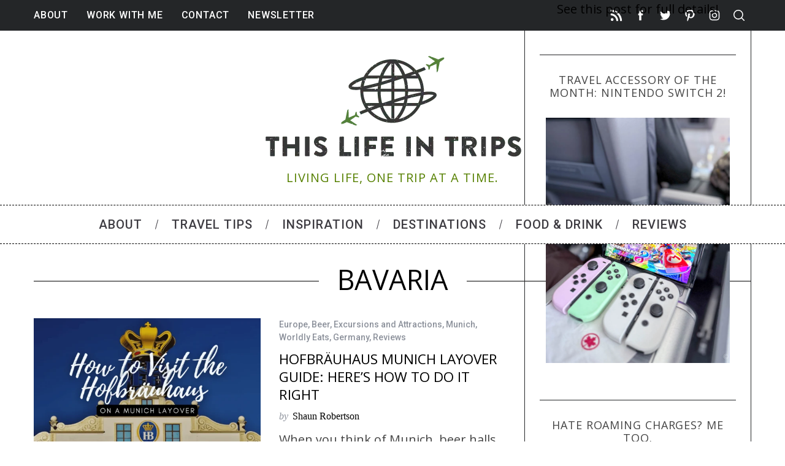

--- FILE ---
content_type: text/html; charset=UTF-8
request_url: https://www.thislifeintrips.com/tag/bavaria/
body_size: 38541
content:

<!doctype html>

<html lang="en-US" prefix="og: https://ogp.me/ns#">

<head><meta charset="UTF-8"><script>if(navigator.userAgent.match(/MSIE|Internet Explorer/i)||navigator.userAgent.match(/Trident\/7\..*?rv:11/i)){var href=document.location.href;if(!href.match(/[?&]nowprocket/)){if(href.indexOf("?")==-1){if(href.indexOf("#")==-1){document.location.href=href+"?nowprocket=1"}else{document.location.href=href.replace("#","?nowprocket=1#")}}else{if(href.indexOf("#")==-1){document.location.href=href+"&nowprocket=1"}else{document.location.href=href.replace("#","&nowprocket=1#")}}}}</script><script>(()=>{class RocketLazyLoadScripts{constructor(){this.v="2.0.4",this.userEvents=["keydown","keyup","mousedown","mouseup","mousemove","mouseover","mouseout","touchmove","touchstart","touchend","touchcancel","wheel","click","dblclick","input"],this.attributeEvents=["onblur","onclick","oncontextmenu","ondblclick","onfocus","onmousedown","onmouseenter","onmouseleave","onmousemove","onmouseout","onmouseover","onmouseup","onmousewheel","onscroll","onsubmit"]}async t(){this.i(),this.o(),/iP(ad|hone)/.test(navigator.userAgent)&&this.h(),this.u(),this.l(this),this.m(),this.k(this),this.p(this),this._(),await Promise.all([this.R(),this.L()]),this.lastBreath=Date.now(),this.S(this),this.P(),this.D(),this.O(),this.M(),await this.C(this.delayedScripts.normal),await this.C(this.delayedScripts.defer),await this.C(this.delayedScripts.async),await this.T(),await this.F(),await this.j(),await this.A(),window.dispatchEvent(new Event("rocket-allScriptsLoaded")),this.everythingLoaded=!0,this.lastTouchEnd&&await new Promise(t=>setTimeout(t,500-Date.now()+this.lastTouchEnd)),this.I(),this.H(),this.U(),this.W()}i(){this.CSPIssue=sessionStorage.getItem("rocketCSPIssue"),document.addEventListener("securitypolicyviolation",t=>{this.CSPIssue||"script-src-elem"!==t.violatedDirective||"data"!==t.blockedURI||(this.CSPIssue=!0,sessionStorage.setItem("rocketCSPIssue",!0))},{isRocket:!0})}o(){window.addEventListener("pageshow",t=>{this.persisted=t.persisted,this.realWindowLoadedFired=!0},{isRocket:!0}),window.addEventListener("pagehide",()=>{this.onFirstUserAction=null},{isRocket:!0})}h(){let t;function e(e){t=e}window.addEventListener("touchstart",e,{isRocket:!0}),window.addEventListener("touchend",function i(o){o.changedTouches[0]&&t.changedTouches[0]&&Math.abs(o.changedTouches[0].pageX-t.changedTouches[0].pageX)<10&&Math.abs(o.changedTouches[0].pageY-t.changedTouches[0].pageY)<10&&o.timeStamp-t.timeStamp<200&&(window.removeEventListener("touchstart",e,{isRocket:!0}),window.removeEventListener("touchend",i,{isRocket:!0}),"INPUT"===o.target.tagName&&"text"===o.target.type||(o.target.dispatchEvent(new TouchEvent("touchend",{target:o.target,bubbles:!0})),o.target.dispatchEvent(new MouseEvent("mouseover",{target:o.target,bubbles:!0})),o.target.dispatchEvent(new PointerEvent("click",{target:o.target,bubbles:!0,cancelable:!0,detail:1,clientX:o.changedTouches[0].clientX,clientY:o.changedTouches[0].clientY})),event.preventDefault()))},{isRocket:!0})}q(t){this.userActionTriggered||("mousemove"!==t.type||this.firstMousemoveIgnored?"keyup"===t.type||"mouseover"===t.type||"mouseout"===t.type||(this.userActionTriggered=!0,this.onFirstUserAction&&this.onFirstUserAction()):this.firstMousemoveIgnored=!0),"click"===t.type&&t.preventDefault(),t.stopPropagation(),t.stopImmediatePropagation(),"touchstart"===this.lastEvent&&"touchend"===t.type&&(this.lastTouchEnd=Date.now()),"click"===t.type&&(this.lastTouchEnd=0),this.lastEvent=t.type,t.composedPath&&t.composedPath()[0].getRootNode()instanceof ShadowRoot&&(t.rocketTarget=t.composedPath()[0]),this.savedUserEvents.push(t)}u(){this.savedUserEvents=[],this.userEventHandler=this.q.bind(this),this.userEvents.forEach(t=>window.addEventListener(t,this.userEventHandler,{passive:!1,isRocket:!0})),document.addEventListener("visibilitychange",this.userEventHandler,{isRocket:!0})}U(){this.userEvents.forEach(t=>window.removeEventListener(t,this.userEventHandler,{passive:!1,isRocket:!0})),document.removeEventListener("visibilitychange",this.userEventHandler,{isRocket:!0}),this.savedUserEvents.forEach(t=>{(t.rocketTarget||t.target).dispatchEvent(new window[t.constructor.name](t.type,t))})}m(){const t="return false",e=Array.from(this.attributeEvents,t=>"data-rocket-"+t),i="["+this.attributeEvents.join("],[")+"]",o="[data-rocket-"+this.attributeEvents.join("],[data-rocket-")+"]",s=(e,i,o)=>{o&&o!==t&&(e.setAttribute("data-rocket-"+i,o),e["rocket"+i]=new Function("event",o),e.setAttribute(i,t))};new MutationObserver(t=>{for(const n of t)"attributes"===n.type&&(n.attributeName.startsWith("data-rocket-")||this.everythingLoaded?n.attributeName.startsWith("data-rocket-")&&this.everythingLoaded&&this.N(n.target,n.attributeName.substring(12)):s(n.target,n.attributeName,n.target.getAttribute(n.attributeName))),"childList"===n.type&&n.addedNodes.forEach(t=>{if(t.nodeType===Node.ELEMENT_NODE)if(this.everythingLoaded)for(const i of[t,...t.querySelectorAll(o)])for(const t of i.getAttributeNames())e.includes(t)&&this.N(i,t.substring(12));else for(const e of[t,...t.querySelectorAll(i)])for(const t of e.getAttributeNames())this.attributeEvents.includes(t)&&s(e,t,e.getAttribute(t))})}).observe(document,{subtree:!0,childList:!0,attributeFilter:[...this.attributeEvents,...e]})}I(){this.attributeEvents.forEach(t=>{document.querySelectorAll("[data-rocket-"+t+"]").forEach(e=>{this.N(e,t)})})}N(t,e){const i=t.getAttribute("data-rocket-"+e);i&&(t.setAttribute(e,i),t.removeAttribute("data-rocket-"+e))}k(t){Object.defineProperty(HTMLElement.prototype,"onclick",{get(){return this.rocketonclick||null},set(e){this.rocketonclick=e,this.setAttribute(t.everythingLoaded?"onclick":"data-rocket-onclick","this.rocketonclick(event)")}})}S(t){function e(e,i){let o=e[i];e[i]=null,Object.defineProperty(e,i,{get:()=>o,set(s){t.everythingLoaded?o=s:e["rocket"+i]=o=s}})}e(document,"onreadystatechange"),e(window,"onload"),e(window,"onpageshow");try{Object.defineProperty(document,"readyState",{get:()=>t.rocketReadyState,set(e){t.rocketReadyState=e},configurable:!0}),document.readyState="loading"}catch(t){console.log("WPRocket DJE readyState conflict, bypassing")}}l(t){this.originalAddEventListener=EventTarget.prototype.addEventListener,this.originalRemoveEventListener=EventTarget.prototype.removeEventListener,this.savedEventListeners=[],EventTarget.prototype.addEventListener=function(e,i,o){o&&o.isRocket||!t.B(e,this)&&!t.userEvents.includes(e)||t.B(e,this)&&!t.userActionTriggered||e.startsWith("rocket-")||t.everythingLoaded?t.originalAddEventListener.call(this,e,i,o):(t.savedEventListeners.push({target:this,remove:!1,type:e,func:i,options:o}),"mouseenter"!==e&&"mouseleave"!==e||t.originalAddEventListener.call(this,e,t.savedUserEvents.push,o))},EventTarget.prototype.removeEventListener=function(e,i,o){o&&o.isRocket||!t.B(e,this)&&!t.userEvents.includes(e)||t.B(e,this)&&!t.userActionTriggered||e.startsWith("rocket-")||t.everythingLoaded?t.originalRemoveEventListener.call(this,e,i,o):t.savedEventListeners.push({target:this,remove:!0,type:e,func:i,options:o})}}J(t,e){this.savedEventListeners=this.savedEventListeners.filter(i=>{let o=i.type,s=i.target||window;return e!==o||t!==s||(this.B(o,s)&&(i.type="rocket-"+o),this.$(i),!1)})}H(){EventTarget.prototype.addEventListener=this.originalAddEventListener,EventTarget.prototype.removeEventListener=this.originalRemoveEventListener,this.savedEventListeners.forEach(t=>this.$(t))}$(t){t.remove?this.originalRemoveEventListener.call(t.target,t.type,t.func,t.options):this.originalAddEventListener.call(t.target,t.type,t.func,t.options)}p(t){let e;function i(e){return t.everythingLoaded?e:e.split(" ").map(t=>"load"===t||t.startsWith("load.")?"rocket-jquery-load":t).join(" ")}function o(o){function s(e){const s=o.fn[e];o.fn[e]=o.fn.init.prototype[e]=function(){return this[0]===window&&t.userActionTriggered&&("string"==typeof arguments[0]||arguments[0]instanceof String?arguments[0]=i(arguments[0]):"object"==typeof arguments[0]&&Object.keys(arguments[0]).forEach(t=>{const e=arguments[0][t];delete arguments[0][t],arguments[0][i(t)]=e})),s.apply(this,arguments),this}}if(o&&o.fn&&!t.allJQueries.includes(o)){const e={DOMContentLoaded:[],"rocket-DOMContentLoaded":[]};for(const t in e)document.addEventListener(t,()=>{e[t].forEach(t=>t())},{isRocket:!0});o.fn.ready=o.fn.init.prototype.ready=function(i){function s(){parseInt(o.fn.jquery)>2?setTimeout(()=>i.bind(document)(o)):i.bind(document)(o)}return"function"==typeof i&&(t.realDomReadyFired?!t.userActionTriggered||t.fauxDomReadyFired?s():e["rocket-DOMContentLoaded"].push(s):e.DOMContentLoaded.push(s)),o([])},s("on"),s("one"),s("off"),t.allJQueries.push(o)}e=o}t.allJQueries=[],o(window.jQuery),Object.defineProperty(window,"jQuery",{get:()=>e,set(t){o(t)}})}P(){const t=new Map;document.write=document.writeln=function(e){const i=document.currentScript,o=document.createRange(),s=i.parentElement;let n=t.get(i);void 0===n&&(n=i.nextSibling,t.set(i,n));const c=document.createDocumentFragment();o.setStart(c,0),c.appendChild(o.createContextualFragment(e)),s.insertBefore(c,n)}}async R(){return new Promise(t=>{this.userActionTriggered?t():this.onFirstUserAction=t})}async L(){return new Promise(t=>{document.addEventListener("DOMContentLoaded",()=>{this.realDomReadyFired=!0,t()},{isRocket:!0})})}async j(){return this.realWindowLoadedFired?Promise.resolve():new Promise(t=>{window.addEventListener("load",t,{isRocket:!0})})}M(){this.pendingScripts=[];this.scriptsMutationObserver=new MutationObserver(t=>{for(const e of t)e.addedNodes.forEach(t=>{"SCRIPT"!==t.tagName||t.noModule||t.isWPRocket||this.pendingScripts.push({script:t,promise:new Promise(e=>{const i=()=>{const i=this.pendingScripts.findIndex(e=>e.script===t);i>=0&&this.pendingScripts.splice(i,1),e()};t.addEventListener("load",i,{isRocket:!0}),t.addEventListener("error",i,{isRocket:!0}),setTimeout(i,1e3)})})})}),this.scriptsMutationObserver.observe(document,{childList:!0,subtree:!0})}async F(){await this.X(),this.pendingScripts.length?(await this.pendingScripts[0].promise,await this.F()):this.scriptsMutationObserver.disconnect()}D(){this.delayedScripts={normal:[],async:[],defer:[]},document.querySelectorAll("script[type$=rocketlazyloadscript]").forEach(t=>{t.hasAttribute("data-rocket-src")?t.hasAttribute("async")&&!1!==t.async?this.delayedScripts.async.push(t):t.hasAttribute("defer")&&!1!==t.defer||"module"===t.getAttribute("data-rocket-type")?this.delayedScripts.defer.push(t):this.delayedScripts.normal.push(t):this.delayedScripts.normal.push(t)})}async _(){await this.L();let t=[];document.querySelectorAll("script[type$=rocketlazyloadscript][data-rocket-src]").forEach(e=>{let i=e.getAttribute("data-rocket-src");if(i&&!i.startsWith("data:")){i.startsWith("//")&&(i=location.protocol+i);try{const o=new URL(i).origin;o!==location.origin&&t.push({src:o,crossOrigin:e.crossOrigin||"module"===e.getAttribute("data-rocket-type")})}catch(t){}}}),t=[...new Map(t.map(t=>[JSON.stringify(t),t])).values()],this.Y(t,"preconnect")}async G(t){if(await this.K(),!0!==t.noModule||!("noModule"in HTMLScriptElement.prototype))return new Promise(e=>{let i;function o(){(i||t).setAttribute("data-rocket-status","executed"),e()}try{if(navigator.userAgent.includes("Firefox/")||""===navigator.vendor||this.CSPIssue)i=document.createElement("script"),[...t.attributes].forEach(t=>{let e=t.nodeName;"type"!==e&&("data-rocket-type"===e&&(e="type"),"data-rocket-src"===e&&(e="src"),i.setAttribute(e,t.nodeValue))}),t.text&&(i.text=t.text),t.nonce&&(i.nonce=t.nonce),i.hasAttribute("src")?(i.addEventListener("load",o,{isRocket:!0}),i.addEventListener("error",()=>{i.setAttribute("data-rocket-status","failed-network"),e()},{isRocket:!0}),setTimeout(()=>{i.isConnected||e()},1)):(i.text=t.text,o()),i.isWPRocket=!0,t.parentNode.replaceChild(i,t);else{const i=t.getAttribute("data-rocket-type"),s=t.getAttribute("data-rocket-src");i?(t.type=i,t.removeAttribute("data-rocket-type")):t.removeAttribute("type"),t.addEventListener("load",o,{isRocket:!0}),t.addEventListener("error",i=>{this.CSPIssue&&i.target.src.startsWith("data:")?(console.log("WPRocket: CSP fallback activated"),t.removeAttribute("src"),this.G(t).then(e)):(t.setAttribute("data-rocket-status","failed-network"),e())},{isRocket:!0}),s?(t.fetchPriority="high",t.removeAttribute("data-rocket-src"),t.src=s):t.src="data:text/javascript;base64,"+window.btoa(unescape(encodeURIComponent(t.text)))}}catch(i){t.setAttribute("data-rocket-status","failed-transform"),e()}});t.setAttribute("data-rocket-status","skipped")}async C(t){const e=t.shift();return e?(e.isConnected&&await this.G(e),this.C(t)):Promise.resolve()}O(){this.Y([...this.delayedScripts.normal,...this.delayedScripts.defer,...this.delayedScripts.async],"preload")}Y(t,e){this.trash=this.trash||[];let i=!0;var o=document.createDocumentFragment();t.forEach(t=>{const s=t.getAttribute&&t.getAttribute("data-rocket-src")||t.src;if(s&&!s.startsWith("data:")){const n=document.createElement("link");n.href=s,n.rel=e,"preconnect"!==e&&(n.as="script",n.fetchPriority=i?"high":"low"),t.getAttribute&&"module"===t.getAttribute("data-rocket-type")&&(n.crossOrigin=!0),t.crossOrigin&&(n.crossOrigin=t.crossOrigin),t.integrity&&(n.integrity=t.integrity),t.nonce&&(n.nonce=t.nonce),o.appendChild(n),this.trash.push(n),i=!1}}),document.head.appendChild(o)}W(){this.trash.forEach(t=>t.remove())}async T(){try{document.readyState="interactive"}catch(t){}this.fauxDomReadyFired=!0;try{await this.K(),this.J(document,"readystatechange"),document.dispatchEvent(new Event("rocket-readystatechange")),await this.K(),document.rocketonreadystatechange&&document.rocketonreadystatechange(),await this.K(),this.J(document,"DOMContentLoaded"),document.dispatchEvent(new Event("rocket-DOMContentLoaded")),await this.K(),this.J(window,"DOMContentLoaded"),window.dispatchEvent(new Event("rocket-DOMContentLoaded"))}catch(t){console.error(t)}}async A(){try{document.readyState="complete"}catch(t){}try{await this.K(),this.J(document,"readystatechange"),document.dispatchEvent(new Event("rocket-readystatechange")),await this.K(),document.rocketonreadystatechange&&document.rocketonreadystatechange(),await this.K(),this.J(window,"load"),window.dispatchEvent(new Event("rocket-load")),await this.K(),window.rocketonload&&window.rocketonload(),await this.K(),this.allJQueries.forEach(t=>t(window).trigger("rocket-jquery-load")),await this.K(),this.J(window,"pageshow");const t=new Event("rocket-pageshow");t.persisted=this.persisted,window.dispatchEvent(t),await this.K(),window.rocketonpageshow&&window.rocketonpageshow({persisted:this.persisted})}catch(t){console.error(t)}}async K(){Date.now()-this.lastBreath>45&&(await this.X(),this.lastBreath=Date.now())}async X(){return document.hidden?new Promise(t=>setTimeout(t)):new Promise(t=>requestAnimationFrame(t))}B(t,e){return e===document&&"readystatechange"===t||(e===document&&"DOMContentLoaded"===t||(e===window&&"DOMContentLoaded"===t||(e===window&&"load"===t||e===window&&"pageshow"===t)))}static run(){(new RocketLazyLoadScripts).t()}}RocketLazyLoadScripts.run()})();</script>

    

    <meta name="viewport" content="width=device-width, minimum-scale=1">

    <meta name="theme-color" content="#000000">

    <link rel="profile" href="https://gmpg.org/xfn/11">
    <link data-minify="1" rel="stylesheet" type="text/css" href="https://www.thislifeintrips.com/wp-content/cache/min/1/d/smart-banner/smart-app-banner.css?ver=1769719417"/>
    <style type="text/css">
@font-face {
	font-family: 'socialfans';
	src: url('https://www.thislifeintrips.com/wp-content/plugins/socialfans-counter/assets/font/socialfans.eot?v=5.0.2');
	src: url('https://www.thislifeintrips.com/wp-content/plugins/socialfans-counter/assets/font/socialfans.eot?v=5.0.2#iefix') format('embedded-opentype'),
	url('https://www.thislifeintrips.com/wp-content/plugins/socialfans-counter/assets/font/socialfans.woff?v=5.0.2') format('woff'),
	url('https://www.thislifeintrips.com/wp-content/plugins/socialfans-counter/assets/font/socialfans.ttf?v=5.0.2') format('truetype'),
	url('https://www.thislifeintrips.com/wp-content/plugins/socialfans-counter/assets/font/socialfans.svg?v=5.0.2') format('svg');
	font-weight: normal;
	font-style: normal;
}
</style>
<style type="text/css">
@font-face {
	font-family: 'fontawesome';
	src: url('https://www.thislifeintrips.com/wp-content/plugins/socialfans-counter/assets/font/fontawesome.eot?v=5.0.2');
	src: url('https://www.thislifeintrips.com/wp-content/plugins/socialfans-counter/assets/font/fontawesome.eot?v=5.0.2#iefix') format('embedded-opentype'),
	url('https://www.thislifeintrips.com/wp-content/plugins/socialfans-counter/assets/font/fontawesome.woff?v=5.0.2') format('woff'),
	url('https://www.thislifeintrips.com/wp-content/plugins/socialfans-counter/assets/font/fontawesome.woff2?v=5.0.2') format('woff2'),
	url('https://www.thislifeintrips.com/wp-content/plugins/socialfans-counter/assets/font/fontawesome.ttf?v=5.0.2') format('truetype'),
	url('https://www.thislifeintrips.com/wp-content/plugins/socialfans-counter/assets/font/fontawesome.svg?v=5.0.2') format('svg');
	font-weight: normal;
	font-style: normal;
}
</style>

<!-- Social Warfare v4.5.6 https://warfareplugins.com - BEGINNING OF OUTPUT -->
<style type="text/css"> html body .swp_social_panel.swp_individual_custom_color .nc_tweetContainer:not(.total_shares):hover a {color:white !important} html body .swp_social_panel.swp_individual_custom_color .nc_tweetContainer:not(.total_shares):hover { background-color:#5f656f!important; border:1px solid #5f656f!important; } html body .swp_other_custom_color_outlines:hover a {color:#5f656f } html body .swp_other_custom_color_outlines:hover .nc_tweetContainer { background-color: transparent ; border:1px solid #5f656f ; } </style><style>
	@font-face {
		font-family: "sw-icon-font";
		src:url("https://www.thislifeintrips.com/wp-content/plugins/social-warfare/assets/fonts/sw-icon-font.eot?ver=4.5.6");
		src:url("https://www.thislifeintrips.com/wp-content/plugins/social-warfare/assets/fonts/sw-icon-font.eot?ver=4.5.6#iefix") format("embedded-opentype"),
		url("https://www.thislifeintrips.com/wp-content/plugins/social-warfare/assets/fonts/sw-icon-font.woff?ver=4.5.6") format("woff"),
		url("https://www.thislifeintrips.com/wp-content/plugins/social-warfare/assets/fonts/sw-icon-font.ttf?ver=4.5.6") format("truetype"),
		url("https://www.thislifeintrips.com/wp-content/plugins/social-warfare/assets/fonts/sw-icon-font.svg?ver=4.5.6#1445203416") format("svg");
		font-weight: normal;
		font-style: normal;
		font-display:block;
	}
</style>
<!-- Social Warfare v4.5.6 https://warfareplugins.com - END OF OUTPUT -->


<!-- Search Engine Optimization by Rank Math PRO - https://rankmath.com/ -->
<title>bavaria Archives - This Life in Trips</title>
<link data-rocket-preload as="style" href="https://fonts.googleapis.com/css?family=Open%20Sans%7CRoboto%3A500%7COpen%20Sans&#038;subset=latin&#038;display=swap" rel="preload">
<link href="https://fonts.googleapis.com/css?family=Open%20Sans%7CRoboto%3A500%7COpen%20Sans&#038;subset=latin&#038;display=swap" media="print" onload="this.media=&#039;all&#039;" rel="stylesheet">
<noscript data-wpr-hosted-gf-parameters=""><link rel="stylesheet" href="https://fonts.googleapis.com/css?family=Open%20Sans%7CRoboto%3A500%7COpen%20Sans&#038;subset=latin&#038;display=swap"></noscript>
<meta name="robots" content="index, follow, max-snippet:-1, max-video-preview:-1, max-image-preview:large"/>
<link rel="canonical" href="https://www.thislifeintrips.com/tag/bavaria/" />
<meta property="og:locale" content="en_US" />
<meta property="og:type" content="article" />
<meta property="og:title" content="bavaria Archives - This Life in Trips" />
<meta property="og:url" content="https://www.thislifeintrips.com/tag/bavaria/" />
<meta property="og:site_name" content="This Life in Trips" />
<meta property="article:publisher" content="https://www.facebook.com/lifeintrips" />
<meta name="twitter:card" content="summary_large_image" />
<meta name="twitter:title" content="bavaria Archives - This Life in Trips" />
<meta name="twitter:site" content="@ThisLifeinTrips" />
<meta name="twitter:label1" content="Posts" />
<meta name="twitter:data1" content="2" />
<script type="application/ld+json" class="rank-math-schema-pro">{"@context":"https://schema.org","@graph":[{"@type":"Person","@id":"https://www.thislifeintrips.com/#person","name":"Shaun Robertson","sameAs":["https://www.facebook.com/lifeintrips","https://twitter.com/ThisLifeinTrips","https://instagram.com/lifeintrips/","https://www.pinterest.com/robertson1639/","https://www.youtube.com/channel/UCaejqZiHmT93nTQ_3gZ0A-A"],"image":{"@type":"ImageObject","@id":"https://www.thislifeintrips.com/#logo","url":"https://www.thislifeintrips.com/wp-content/uploads/2015/07/LITlogo.png","contentUrl":"https://www.thislifeintrips.com/wp-content/uploads/2015/07/LITlogo.png","caption":"This Life in Trips","inLanguage":"en-US"}},{"@type":"WebSite","@id":"https://www.thislifeintrips.com/#website","url":"https://www.thislifeintrips.com","name":"This Life in Trips","alternateName":"TLITs","publisher":{"@id":"https://www.thislifeintrips.com/#person"},"inLanguage":"en-US"},{"@type":"BreadcrumbList","@id":"https://www.thislifeintrips.com/tag/bavaria/#breadcrumb","itemListElement":[{"@type":"ListItem","position":"1","item":{"@id":"https://www.thislifeintrips.com","name":"Home"}},{"@type":"ListItem","position":"2","item":{"@id":"https://www.thislifeintrips.com/tag/bavaria/","name":"bavaria"}}]},{"@type":"CollectionPage","@id":"https://www.thislifeintrips.com/tag/bavaria/#webpage","url":"https://www.thislifeintrips.com/tag/bavaria/","name":"bavaria Archives - This Life in Trips","isPartOf":{"@id":"https://www.thislifeintrips.com/#website"},"inLanguage":"en-US","breadcrumb":{"@id":"https://www.thislifeintrips.com/tag/bavaria/#breadcrumb"}}]}</script>
<!-- /Rank Math WordPress SEO plugin -->

<link rel='dns-prefetch' href='//assets.pinterest.com' />
<link rel='dns-prefetch' href='//www.googletagmanager.com' />
<link rel='dns-prefetch' href='//fonts.googleapis.com' />
<link rel='dns-prefetch' href='//pagead2.googlesyndication.com' />
<link href='https://fonts.gstatic.com' crossorigin rel='preconnect' />
<link rel="alternate" type="application/rss+xml" title="This Life in Trips &raquo; Feed" href="https://www.thislifeintrips.com/feed/" />
<link rel="alternate" type="application/rss+xml" title="This Life in Trips &raquo; Comments Feed" href="https://www.thislifeintrips.com/comments/feed/" />
<link rel="alternate" type="application/rss+xml" title="This Life in Trips &raquo; bavaria Tag Feed" href="https://www.thislifeintrips.com/tag/bavaria/feed/" />
<style id='wp-img-auto-sizes-contain-inline-css' type='text/css'>
img:is([sizes=auto i],[sizes^="auto," i]){contain-intrinsic-size:3000px 1500px}
/*# sourceURL=wp-img-auto-sizes-contain-inline-css */
</style>
<link data-minify="1" rel='stylesheet' id='social-warfare-block-css-css' href='https://www.thislifeintrips.com/wp-content/cache/min/1/wp-content/plugins/social-warfare/assets/js/post-editor/dist/blocks.style.build.css?ver=1769719417' type='text/css' media='all' />
<link rel='stylesheet' id='sb_instagram_styles-css' href='https://www.thislifeintrips.com/wp-content/plugins/instagram-feed-pro/css/sb-instagram.min.css?ver=5.4.1' type='text/css' media='all' />
<style id='wp-emoji-styles-inline-css' type='text/css'>

	img.wp-smiley, img.emoji {
		display: inline !important;
		border: none !important;
		box-shadow: none !important;
		height: 1em !important;
		width: 1em !important;
		margin: 0 0.07em !important;
		vertical-align: -0.1em !important;
		background: none !important;
		padding: 0 !important;
	}
/*# sourceURL=wp-emoji-styles-inline-css */
</style>
<style id='wp-block-library-inline-css' type='text/css'>
:root{--wp-block-synced-color:#7a00df;--wp-block-synced-color--rgb:122,0,223;--wp-bound-block-color:var(--wp-block-synced-color);--wp-editor-canvas-background:#ddd;--wp-admin-theme-color:#007cba;--wp-admin-theme-color--rgb:0,124,186;--wp-admin-theme-color-darker-10:#006ba1;--wp-admin-theme-color-darker-10--rgb:0,107,160.5;--wp-admin-theme-color-darker-20:#005a87;--wp-admin-theme-color-darker-20--rgb:0,90,135;--wp-admin-border-width-focus:2px}@media (min-resolution:192dpi){:root{--wp-admin-border-width-focus:1.5px}}.wp-element-button{cursor:pointer}:root .has-very-light-gray-background-color{background-color:#eee}:root .has-very-dark-gray-background-color{background-color:#313131}:root .has-very-light-gray-color{color:#eee}:root .has-very-dark-gray-color{color:#313131}:root .has-vivid-green-cyan-to-vivid-cyan-blue-gradient-background{background:linear-gradient(135deg,#00d084,#0693e3)}:root .has-purple-crush-gradient-background{background:linear-gradient(135deg,#34e2e4,#4721fb 50%,#ab1dfe)}:root .has-hazy-dawn-gradient-background{background:linear-gradient(135deg,#faaca8,#dad0ec)}:root .has-subdued-olive-gradient-background{background:linear-gradient(135deg,#fafae1,#67a671)}:root .has-atomic-cream-gradient-background{background:linear-gradient(135deg,#fdd79a,#004a59)}:root .has-nightshade-gradient-background{background:linear-gradient(135deg,#330968,#31cdcf)}:root .has-midnight-gradient-background{background:linear-gradient(135deg,#020381,#2874fc)}:root{--wp--preset--font-size--normal:16px;--wp--preset--font-size--huge:42px}.has-regular-font-size{font-size:1em}.has-larger-font-size{font-size:2.625em}.has-normal-font-size{font-size:var(--wp--preset--font-size--normal)}.has-huge-font-size{font-size:var(--wp--preset--font-size--huge)}.has-text-align-center{text-align:center}.has-text-align-left{text-align:left}.has-text-align-right{text-align:right}.has-fit-text{white-space:nowrap!important}#end-resizable-editor-section{display:none}.aligncenter{clear:both}.items-justified-left{justify-content:flex-start}.items-justified-center{justify-content:center}.items-justified-right{justify-content:flex-end}.items-justified-space-between{justify-content:space-between}.screen-reader-text{border:0;clip-path:inset(50%);height:1px;margin:-1px;overflow:hidden;padding:0;position:absolute;width:1px;word-wrap:normal!important}.screen-reader-text:focus{background-color:#ddd;clip-path:none;color:#444;display:block;font-size:1em;height:auto;left:5px;line-height:normal;padding:15px 23px 14px;text-decoration:none;top:5px;width:auto;z-index:100000}html :where(.has-border-color){border-style:solid}html :where([style*=border-top-color]){border-top-style:solid}html :where([style*=border-right-color]){border-right-style:solid}html :where([style*=border-bottom-color]){border-bottom-style:solid}html :where([style*=border-left-color]){border-left-style:solid}html :where([style*=border-width]){border-style:solid}html :where([style*=border-top-width]){border-top-style:solid}html :where([style*=border-right-width]){border-right-style:solid}html :where([style*=border-bottom-width]){border-bottom-style:solid}html :where([style*=border-left-width]){border-left-style:solid}html :where(img[class*=wp-image-]){height:auto;max-width:100%}:where(figure){margin:0 0 1em}html :where(.is-position-sticky){--wp-admin--admin-bar--position-offset:var(--wp-admin--admin-bar--height,0px)}@media screen and (max-width:600px){html :where(.is-position-sticky){--wp-admin--admin-bar--position-offset:0px}}

/*# sourceURL=wp-block-library-inline-css */
</style><style id='wp-block-heading-inline-css' type='text/css'>
h1:where(.wp-block-heading).has-background,h2:where(.wp-block-heading).has-background,h3:where(.wp-block-heading).has-background,h4:where(.wp-block-heading).has-background,h5:where(.wp-block-heading).has-background,h6:where(.wp-block-heading).has-background{padding:1.25em 2.375em}h1.has-text-align-left[style*=writing-mode]:where([style*=vertical-lr]),h1.has-text-align-right[style*=writing-mode]:where([style*=vertical-rl]),h2.has-text-align-left[style*=writing-mode]:where([style*=vertical-lr]),h2.has-text-align-right[style*=writing-mode]:where([style*=vertical-rl]),h3.has-text-align-left[style*=writing-mode]:where([style*=vertical-lr]),h3.has-text-align-right[style*=writing-mode]:where([style*=vertical-rl]),h4.has-text-align-left[style*=writing-mode]:where([style*=vertical-lr]),h4.has-text-align-right[style*=writing-mode]:where([style*=vertical-rl]),h5.has-text-align-left[style*=writing-mode]:where([style*=vertical-lr]),h5.has-text-align-right[style*=writing-mode]:where([style*=vertical-rl]),h6.has-text-align-left[style*=writing-mode]:where([style*=vertical-lr]),h6.has-text-align-right[style*=writing-mode]:where([style*=vertical-rl]){rotate:180deg}
/*# sourceURL=https://www.thislifeintrips.com/wp-includes/blocks/heading/style.min.css */
</style>
<style id='wp-block-paragraph-inline-css' type='text/css'>
.is-small-text{font-size:.875em}.is-regular-text{font-size:1em}.is-large-text{font-size:2.25em}.is-larger-text{font-size:3em}.has-drop-cap:not(:focus):first-letter{float:left;font-size:8.4em;font-style:normal;font-weight:100;line-height:.68;margin:.05em .1em 0 0;text-transform:uppercase}body.rtl .has-drop-cap:not(:focus):first-letter{float:none;margin-left:.1em}p.has-drop-cap.has-background{overflow:hidden}:root :where(p.has-background){padding:1.25em 2.375em}:where(p.has-text-color:not(.has-link-color)) a{color:inherit}p.has-text-align-left[style*="writing-mode:vertical-lr"],p.has-text-align-right[style*="writing-mode:vertical-rl"]{rotate:180deg}
/*# sourceURL=https://www.thislifeintrips.com/wp-includes/blocks/paragraph/style.min.css */
</style>
<style id='wp-block-quote-inline-css' type='text/css'>
.wp-block-quote{box-sizing:border-box;overflow-wrap:break-word}.wp-block-quote.is-large:where(:not(.is-style-plain)),.wp-block-quote.is-style-large:where(:not(.is-style-plain)){margin-bottom:1em;padding:0 1em}.wp-block-quote.is-large:where(:not(.is-style-plain)) p,.wp-block-quote.is-style-large:where(:not(.is-style-plain)) p{font-size:1.5em;font-style:italic;line-height:1.6}.wp-block-quote.is-large:where(:not(.is-style-plain)) cite,.wp-block-quote.is-large:where(:not(.is-style-plain)) footer,.wp-block-quote.is-style-large:where(:not(.is-style-plain)) cite,.wp-block-quote.is-style-large:where(:not(.is-style-plain)) footer{font-size:1.125em;text-align:right}.wp-block-quote>cite{display:block}
/*# sourceURL=https://www.thislifeintrips.com/wp-includes/blocks/quote/style.min.css */
</style>
<style id='global-styles-inline-css' type='text/css'>
:root{--wp--preset--aspect-ratio--square: 1;--wp--preset--aspect-ratio--4-3: 4/3;--wp--preset--aspect-ratio--3-4: 3/4;--wp--preset--aspect-ratio--3-2: 3/2;--wp--preset--aspect-ratio--2-3: 2/3;--wp--preset--aspect-ratio--16-9: 16/9;--wp--preset--aspect-ratio--9-16: 9/16;--wp--preset--color--black: #000000;--wp--preset--color--cyan-bluish-gray: #abb8c3;--wp--preset--color--white: #ffffff;--wp--preset--color--pale-pink: #f78da7;--wp--preset--color--vivid-red: #cf2e2e;--wp--preset--color--luminous-vivid-orange: #ff6900;--wp--preset--color--luminous-vivid-amber: #fcb900;--wp--preset--color--light-green-cyan: #7bdcb5;--wp--preset--color--vivid-green-cyan: #00d084;--wp--preset--color--pale-cyan-blue: #8ed1fc;--wp--preset--color--vivid-cyan-blue: #0693e3;--wp--preset--color--vivid-purple: #9b51e0;--wp--preset--gradient--vivid-cyan-blue-to-vivid-purple: linear-gradient(135deg,rgb(6,147,227) 0%,rgb(155,81,224) 100%);--wp--preset--gradient--light-green-cyan-to-vivid-green-cyan: linear-gradient(135deg,rgb(122,220,180) 0%,rgb(0,208,130) 100%);--wp--preset--gradient--luminous-vivid-amber-to-luminous-vivid-orange: linear-gradient(135deg,rgb(252,185,0) 0%,rgb(255,105,0) 100%);--wp--preset--gradient--luminous-vivid-orange-to-vivid-red: linear-gradient(135deg,rgb(255,105,0) 0%,rgb(207,46,46) 100%);--wp--preset--gradient--very-light-gray-to-cyan-bluish-gray: linear-gradient(135deg,rgb(238,238,238) 0%,rgb(169,184,195) 100%);--wp--preset--gradient--cool-to-warm-spectrum: linear-gradient(135deg,rgb(74,234,220) 0%,rgb(151,120,209) 20%,rgb(207,42,186) 40%,rgb(238,44,130) 60%,rgb(251,105,98) 80%,rgb(254,248,76) 100%);--wp--preset--gradient--blush-light-purple: linear-gradient(135deg,rgb(255,206,236) 0%,rgb(152,150,240) 100%);--wp--preset--gradient--blush-bordeaux: linear-gradient(135deg,rgb(254,205,165) 0%,rgb(254,45,45) 50%,rgb(107,0,62) 100%);--wp--preset--gradient--luminous-dusk: linear-gradient(135deg,rgb(255,203,112) 0%,rgb(199,81,192) 50%,rgb(65,88,208) 100%);--wp--preset--gradient--pale-ocean: linear-gradient(135deg,rgb(255,245,203) 0%,rgb(182,227,212) 50%,rgb(51,167,181) 100%);--wp--preset--gradient--electric-grass: linear-gradient(135deg,rgb(202,248,128) 0%,rgb(113,206,126) 100%);--wp--preset--gradient--midnight: linear-gradient(135deg,rgb(2,3,129) 0%,rgb(40,116,252) 100%);--wp--preset--font-size--small: 13px;--wp--preset--font-size--medium: 20px;--wp--preset--font-size--large: 36px;--wp--preset--font-size--x-large: 42px;--wp--preset--spacing--20: 0.44rem;--wp--preset--spacing--30: 0.67rem;--wp--preset--spacing--40: 1rem;--wp--preset--spacing--50: 1.5rem;--wp--preset--spacing--60: 2.25rem;--wp--preset--spacing--70: 3.38rem;--wp--preset--spacing--80: 5.06rem;--wp--preset--shadow--natural: 6px 6px 9px rgba(0, 0, 0, 0.2);--wp--preset--shadow--deep: 12px 12px 50px rgba(0, 0, 0, 0.4);--wp--preset--shadow--sharp: 6px 6px 0px rgba(0, 0, 0, 0.2);--wp--preset--shadow--outlined: 6px 6px 0px -3px rgb(255, 255, 255), 6px 6px rgb(0, 0, 0);--wp--preset--shadow--crisp: 6px 6px 0px rgb(0, 0, 0);}:where(.is-layout-flex){gap: 0.5em;}:where(.is-layout-grid){gap: 0.5em;}body .is-layout-flex{display: flex;}.is-layout-flex{flex-wrap: wrap;align-items: center;}.is-layout-flex > :is(*, div){margin: 0;}body .is-layout-grid{display: grid;}.is-layout-grid > :is(*, div){margin: 0;}:where(.wp-block-columns.is-layout-flex){gap: 2em;}:where(.wp-block-columns.is-layout-grid){gap: 2em;}:where(.wp-block-post-template.is-layout-flex){gap: 1.25em;}:where(.wp-block-post-template.is-layout-grid){gap: 1.25em;}.has-black-color{color: var(--wp--preset--color--black) !important;}.has-cyan-bluish-gray-color{color: var(--wp--preset--color--cyan-bluish-gray) !important;}.has-white-color{color: var(--wp--preset--color--white) !important;}.has-pale-pink-color{color: var(--wp--preset--color--pale-pink) !important;}.has-vivid-red-color{color: var(--wp--preset--color--vivid-red) !important;}.has-luminous-vivid-orange-color{color: var(--wp--preset--color--luminous-vivid-orange) !important;}.has-luminous-vivid-amber-color{color: var(--wp--preset--color--luminous-vivid-amber) !important;}.has-light-green-cyan-color{color: var(--wp--preset--color--light-green-cyan) !important;}.has-vivid-green-cyan-color{color: var(--wp--preset--color--vivid-green-cyan) !important;}.has-pale-cyan-blue-color{color: var(--wp--preset--color--pale-cyan-blue) !important;}.has-vivid-cyan-blue-color{color: var(--wp--preset--color--vivid-cyan-blue) !important;}.has-vivid-purple-color{color: var(--wp--preset--color--vivid-purple) !important;}.has-black-background-color{background-color: var(--wp--preset--color--black) !important;}.has-cyan-bluish-gray-background-color{background-color: var(--wp--preset--color--cyan-bluish-gray) !important;}.has-white-background-color{background-color: var(--wp--preset--color--white) !important;}.has-pale-pink-background-color{background-color: var(--wp--preset--color--pale-pink) !important;}.has-vivid-red-background-color{background-color: var(--wp--preset--color--vivid-red) !important;}.has-luminous-vivid-orange-background-color{background-color: var(--wp--preset--color--luminous-vivid-orange) !important;}.has-luminous-vivid-amber-background-color{background-color: var(--wp--preset--color--luminous-vivid-amber) !important;}.has-light-green-cyan-background-color{background-color: var(--wp--preset--color--light-green-cyan) !important;}.has-vivid-green-cyan-background-color{background-color: var(--wp--preset--color--vivid-green-cyan) !important;}.has-pale-cyan-blue-background-color{background-color: var(--wp--preset--color--pale-cyan-blue) !important;}.has-vivid-cyan-blue-background-color{background-color: var(--wp--preset--color--vivid-cyan-blue) !important;}.has-vivid-purple-background-color{background-color: var(--wp--preset--color--vivid-purple) !important;}.has-black-border-color{border-color: var(--wp--preset--color--black) !important;}.has-cyan-bluish-gray-border-color{border-color: var(--wp--preset--color--cyan-bluish-gray) !important;}.has-white-border-color{border-color: var(--wp--preset--color--white) !important;}.has-pale-pink-border-color{border-color: var(--wp--preset--color--pale-pink) !important;}.has-vivid-red-border-color{border-color: var(--wp--preset--color--vivid-red) !important;}.has-luminous-vivid-orange-border-color{border-color: var(--wp--preset--color--luminous-vivid-orange) !important;}.has-luminous-vivid-amber-border-color{border-color: var(--wp--preset--color--luminous-vivid-amber) !important;}.has-light-green-cyan-border-color{border-color: var(--wp--preset--color--light-green-cyan) !important;}.has-vivid-green-cyan-border-color{border-color: var(--wp--preset--color--vivid-green-cyan) !important;}.has-pale-cyan-blue-border-color{border-color: var(--wp--preset--color--pale-cyan-blue) !important;}.has-vivid-cyan-blue-border-color{border-color: var(--wp--preset--color--vivid-cyan-blue) !important;}.has-vivid-purple-border-color{border-color: var(--wp--preset--color--vivid-purple) !important;}.has-vivid-cyan-blue-to-vivid-purple-gradient-background{background: var(--wp--preset--gradient--vivid-cyan-blue-to-vivid-purple) !important;}.has-light-green-cyan-to-vivid-green-cyan-gradient-background{background: var(--wp--preset--gradient--light-green-cyan-to-vivid-green-cyan) !important;}.has-luminous-vivid-amber-to-luminous-vivid-orange-gradient-background{background: var(--wp--preset--gradient--luminous-vivid-amber-to-luminous-vivid-orange) !important;}.has-luminous-vivid-orange-to-vivid-red-gradient-background{background: var(--wp--preset--gradient--luminous-vivid-orange-to-vivid-red) !important;}.has-very-light-gray-to-cyan-bluish-gray-gradient-background{background: var(--wp--preset--gradient--very-light-gray-to-cyan-bluish-gray) !important;}.has-cool-to-warm-spectrum-gradient-background{background: var(--wp--preset--gradient--cool-to-warm-spectrum) !important;}.has-blush-light-purple-gradient-background{background: var(--wp--preset--gradient--blush-light-purple) !important;}.has-blush-bordeaux-gradient-background{background: var(--wp--preset--gradient--blush-bordeaux) !important;}.has-luminous-dusk-gradient-background{background: var(--wp--preset--gradient--luminous-dusk) !important;}.has-pale-ocean-gradient-background{background: var(--wp--preset--gradient--pale-ocean) !important;}.has-electric-grass-gradient-background{background: var(--wp--preset--gradient--electric-grass) !important;}.has-midnight-gradient-background{background: var(--wp--preset--gradient--midnight) !important;}.has-small-font-size{font-size: var(--wp--preset--font-size--small) !important;}.has-medium-font-size{font-size: var(--wp--preset--font-size--medium) !important;}.has-large-font-size{font-size: var(--wp--preset--font-size--large) !important;}.has-x-large-font-size{font-size: var(--wp--preset--font-size--x-large) !important;}
/*# sourceURL=global-styles-inline-css */
</style>

<style id='classic-theme-styles-inline-css' type='text/css'>
/*! This file is auto-generated */
.wp-block-button__link{color:#fff;background-color:#32373c;border-radius:9999px;box-shadow:none;text-decoration:none;padding:calc(.667em + 2px) calc(1.333em + 2px);font-size:1.125em}.wp-block-file__button{background:#32373c;color:#fff;text-decoration:none}
/*# sourceURL=/wp-includes/css/classic-themes.min.css */
</style>
<link data-minify="1" rel='stylesheet' id='wpzoom-rcb-block-style-css-css' href='https://www.thislifeintrips.com/wp-content/cache/min/1/wp-content/plugins/recipe-card-blocks-by-wpzoom/dist/blocks.style.build.css?ver=1769719485' type='text/css' media='all' />
<link data-minify="1" rel='stylesheet' id='wpzoom-rcb-block-icon-fonts-css-css' href='https://www.thislifeintrips.com/wp-content/cache/min/1/wp-content/plugins/recipe-card-blocks-by-wpzoom/dist/assets/css/icon-fonts.build.css?ver=1769719485' type='text/css' media='all' />

<link data-minify="1" rel='stylesheet' id='apsp-frontend-css-css' href='https://www.thislifeintrips.com/wp-content/cache/min/1/wp-content/plugins/accesspress-pinterest/css/frontend.css?ver=1769719417' type='text/css' media='all' />
<link data-minify="1" rel='stylesheet' id='affiliate-notice-manager-css' href='https://www.thislifeintrips.com/wp-content/cache/min/1/wp-content/plugins/affiliate-notice-manager/public/css/affiliate-notice-manager-public.css?ver=1769719417' type='text/css' media='all' />
<link data-minify="1" rel='stylesheet' id='sc-frontend-style-css' href='https://www.thislifeintrips.com/wp-content/cache/min/1/wp-content/plugins/shortcodes-indep/css/frontend-style.css?ver=1769719417' type='text/css' media='all' />
<link data-minify="1" rel='stylesheet' id='socialfans-widget-style-css' href='https://www.thislifeintrips.com/wp-content/cache/min/1/wp-content/plugins/socialfans-counter/assets/css/socialfans-style.css?ver=1769719417' type='text/css' media='all' />
<link data-minify="1" rel='stylesheet' id='fontawesome-widget-style-css' href='https://www.thislifeintrips.com/wp-content/cache/min/1/wp-content/plugins/socialfans-counter/assets/css/font-awesome.min.css?ver=1769719417' type='text/css' media='all' />
<link rel='stylesheet' id='ez-toc-css' href='https://www.thislifeintrips.com/wp-content/plugins/easy-table-of-contents/assets/css/screen.min.css?ver=2.0.80' type='text/css' media='all' />
<style id='ez-toc-inline-css' type='text/css'>
div#ez-toc-container .ez-toc-title {font-size: 120%;}div#ez-toc-container .ez-toc-title {font-weight: 500;}div#ez-toc-container ul li , div#ez-toc-container ul li a {font-size: 95%;}div#ez-toc-container ul li , div#ez-toc-container ul li a {font-weight: 500;}div#ez-toc-container nav ul ul li {font-size: 90%;}.ez-toc-box-title {font-weight: bold; margin-bottom: 10px; text-align: center; text-transform: uppercase; letter-spacing: 1px; color: #666; padding-bottom: 5px;position:absolute;top:-4%;left:5%;background-color: inherit;transition: top 0.3s ease;}.ez-toc-box-title.toc-closed {top:-25%;}
.ez-toc-container-direction {direction: ltr;}.ez-toc-counter ul {direction: ltr;counter-reset: item ;}.ez-toc-counter nav ul li a::before {content: counter(item, disc) '  ';margin-right: .2em; counter-increment: item;flex-grow: 0;flex-shrink: 0;float: left; }.ez-toc-widget-direction {direction: ltr;}.ez-toc-widget-container ul {direction: ltr;counter-reset: item ;}.ez-toc-widget-container nav ul li a::before {content: counter(item, disc) '  ';margin-right: .2em; counter-increment: item;flex-grow: 0;flex-shrink: 0;float: left; }
/*# sourceURL=ez-toc-inline-css */
</style>
<link data-minify="1" rel='stylesheet' id='extendify-utility-styles-css' href='https://www.thislifeintrips.com/wp-content/cache/min/1/wp-content/plugins/extendify/public/build/utility-minimum.css?ver=1769719417' type='text/css' media='all' />
<link rel='stylesheet' id='social_warfare-css' href='https://www.thislifeintrips.com/wp-content/plugins/social-warfare/assets/css/style.min.css?ver=4.5.6' type='text/css' media='all' />
<link data-minify="1" rel='stylesheet' id='main-style-css' href='https://www.thislifeintrips.com/wp-content/cache/min/1/wp-content/themes/simplemag/style.css?ver=1769719417' type='text/css' media='all' />
<link data-minify="1" rel='stylesheet' id='child-style-css' href='https://www.thislifeintrips.com/wp-content/cache/min/1/wp-content/themes/simplemag-child-new/style.css?ver=1769719417' type='text/css' media='all' />
<noscript></noscript><style id='simplemag-inline-css-inline-css' type='text/css'>
:root { --site-background: #fff; --site-color: #444; --hp-sections-space: 100px; } .site-header .site-branding { max-width: 432px; } .main-menu .sub-links .active-link, .main-menu .mega-menu-item:hover .item-title a, .main-menu > ul > .sub-menu-columns > .sub-menu > .sub-links > li > a { color: #568000; } .main-menu .sub-menu-two-columns > .sub-menu > .sub-links li a:after { background-color: #568000; } .main-menu .posts-loading:after { border-top-color: #568000; border-bottom-color: #568000; } .main-menu > ul > .link-arrow > a > span:after { border-color: transparent transparent #3d3b41; } .main-menu > ul > li > .sub-menu { border-top-color: #3d3b41; } .sidebar .widget { border-bottom-color: #242628; } .footer-sidebar .widget_rss li:after, .footer-sidebar .widget_pages li:after, .footer-sidebar .widget_nav_menu li:after, .footer-sidebar .widget_categories ul li:after, .footer-sidebar .widget_recent_entries li:after, .footer-sidebar .widget_recent_comments li:after, .widget_nav_menu li:not(:last-of-type):after { background-color: #568000; } .entry-title, .section-title { text-transform: uppercase; } @media only screen and (min-width: 960px) { .gallery-carousel__image img { height: 580px; } } .global-sliders .entry-title, .full-width-image .title, .full-width-video .title {font-size: 18px;} @media screen and (min-width: 300px) { .global-sliders .entry-title, .full-width-image .title, .full-width-video .title { font-size: calc(18px + (42 - 18) * ((100vw - 300px) / (1600 - 300))); } } @media screen and (min-width: 1600px) { .global-sliders .entry-title, .full-width-image .title, .full-width-video .title {font-size: 42px;} }.section-title .title {font-size: 22px;} @media screen and (min-width: 300px) { .section-title .title { font-size: calc(22px + (48 - 22) * ((100vw - 300px) / (1600 - 300))); } } @media screen and (min-width: 1600px) { .section-title .title {font-size: 48px;} }.page-title .entry-title {font-size: 24px;} @media screen and (min-width: 300px) { .page-title .entry-title { font-size: calc(24px + (52 - 24) * ((100vw - 300px) / (1600 - 300))); } } @media screen and (min-width: 1600px) { .page-title .entry-title {font-size: 52px;} }.entries .entry-title {font-size: 18px;} @media screen and (min-width: 300px) { .entries .entry-title { font-size: calc(18px + (24 - 18) * ((100vw - 300px) / (1600 - 300))); } } @media screen and (min-width: 1600px) { .entries .entry-title {font-size: 24px;} }/* Custom CSS */.footer-sidebar .wrapper { width:100%; } .fb_iframe_widget, .fb_iframe_widget span, .fb_iframe_widget span iframe[style] { width: 100% !important; } @media only screen and (min-width: 751px) { .custom-gallery .gallery-item { width:100%; margin-bottom:12px; box-sizing:border-box; } .custom-gallery .gallery-item:not(:nth-of-type(4n+1)) { width:33.33333333%; height:200px; margin-right:0; border-right:12px solid #fff; } .custom-gallery .gallery-item:nth-of-type(4n) { border-right:0; } } .ad-block { width:320px; } .footer-sidebar .wrapper { width:100%; } .fb_iframe_widget, .fb_iframe_widget span, .fb_iframe_widget span iframe[style] { width: 100% !important; }` @media only screen and (min-width: 751px) { .custom-gallery .gallery-item { width:100%; margin-bottom:12px; box-sizing:border-box; } .custom-gallery .gallery-item:not(:nth-of-type(4n+1)) { width:33.33333333%; height:200px; margin-right:0; border-right:12px solid #fff; } .custom-gallery .gallery-item:nth-of-type(4n) { border-right:0; } } .ad-block { width:320px; } div.fullWidth { width: 100%; } @media (min-width: 750px) { .ad-block { width:468px; } } @media (min-width: 1200px) { .ad-block { width:728px; } } .content-without-sidebar { width: 100%; } @media (min-width: 750px) { .ad-block { width:468px; } } @media (min-width: 1200px) { .ad-block { width:728px; } } .content-without-sidebar { width: 100%; } .box_round { -moz-border-radius: 12px; /* FF1+ */ -webkit-border-radius: 12px; /* Saf3-4 */ border-radius: 12px; /* Opera 10.5, IE 9, Saf5, Chrome */ } .rtextbox, .textbox { padding: 5px; color: #000000; background-color: #ffffff; border: #000000 1px solid; border-radius: 1px; } .rtextbox { color: #000000; font-family: Arial; background: #ffffff; text-align: justify; margin-bottom: 10px; } .rtextboxinside { margin-left: 8px; margin-right: 8px; margin-top: 3px; margin-bottom: 3px; } .rtop, .rbottom { display: block; background: #FFF; } .rtop span, .rbottom span { display: block; height: 1px; overflow: hidden; background: #EEEEEE; } /*.textbox {padding:2px 6px 4px 6px; color: #555555; background-color: #eeeeee; border: #dddddd 2px solid} .rtextbox{color:#555555; font-family:Arial; background: #EEEEEE; text-align:justify;} .rtextboxinside {margin-left: 8px; margin-right: 8px; margin-top: 3px; margin-bottom:3px} .rtop, .rbottom{display:block; background: #FFF} .rtop span, .rbottom span {display: block; height: 1px; overflow: hidden; background: #EEEEEE} .r1{margin: 0 5px} .r2{margin: 0 3px} .r3{margin: 0 2px} span.rtop span.r4, span.rbottom span.r4{margin: 0 1px; height: 2px} */ hr{ color: #487500 ; background-color: #304900; } .top-strip .social li a:hover { color: #67A300; } .widget_ti-about-site .social li a:hover { color:#568000 !important; } searchform button { background: none; } .sticky-active .main-menu, .sticky-active .main-menu-fixed { background-color :#242628 !important; } .sticky .main-menu > ul > li > a { color :#ffffff; } .sticky .main-menu > ul > li > a:hover { color: #67A300; } .tagline { color: #568000; font-size: 20px; } .all-news-link .read-more { color: #!important; font-size: 24px !important; } .title-with-bg .read-more { background-color: #3d3b41; color: #ffffff; border-color: #242628; } .single .entry-title { color: #; } /* Posts Slider Meta */ .posts-slider .entry-meta, .posts-slider .entry-category a { display:none; } /*.ltr .entry-content > p:first-of-type:first-letter { color: #568000 !important; }*/ .nav-next a:hover, .nav-previous a:hover { color: #568000; } iframe { display: block; margin: 0 auto; } #fb-root { display: none; } .single-tags { display: none; } .global-sliders .slider-nav-arrow { margin: 0; height: 60px; line-height: 59px; border: 1px solid #fff; } .global-sliders .prev-arrow { left: 5%; } .global-sliders .next-arrow { right: 5%; } .global-sliders:hover .slick-dots { opacity: 0; } ` .page-content a, .entry-content a { color:#000000; font-style: italic; } .page-content a, .entry-content a { text-decoration:none; } .sbi #sbi_mod_error { display: none !important; } .grid-layout .post-item .entry-details, .masonry-layout .post-item .entry-details { width: 100%; } @media only screen and (min-width: 751px) { .site-content .grids { position: relative; } .top-strip-fixed .sidebar-fixed, .main-menu-fixed .sidebar-fixed, .admin-bar.top-strip-fixed .sidebar-fixed, .admin-bar.main-menu-fixed .sidebar-fixed { position: absolute; height: 100%; top: 0; right: 0; } .sidebar-fixed { display: flex; align-items: flex-start; } .sidebar-fixed > .sidebar, .sidebar-fixed > .sidebar{ align-self: flex-end; top: unset!important; position: sticky; bottom: 10px; } } .single-post .entry-content a { color: #568000; } .single-post .entry-content a:hover { color: #4c6715; text-decoration: underline; } .single-post .entry-content a:visited { color: #800055; }
/*# sourceURL=simplemag-inline-css-inline-css */
</style>
<script type="rocketlazyloadscript" data-rocket-type="text/javascript" data-rocket-src="https://www.thislifeintrips.com/wp-includes/js/jquery/jquery.min.js?ver=3.7.1" id="jquery-core-js" data-rocket-defer defer></script>
<script type="rocketlazyloadscript" data-rocket-type="text/javascript" data-rocket-src="https://www.thislifeintrips.com/wp-includes/js/jquery/jquery-migrate.min.js?ver=3.4.1" id="jquery-migrate-js" data-rocket-defer defer></script>
<script type="rocketlazyloadscript" data-minify="1" data-rocket-type="text/javascript" data-rocket-src="https://www.thislifeintrips.com/wp-content/cache/min/1/wp-content/plugins/affiliate-notice-manager/public/js/affiliate-notice-manager-public.js?ver=1769719417" id="affiliate-notice-manager-js" data-rocket-defer defer></script>

<!-- Google tag (gtag.js) snippet added by Site Kit -->
<!-- Google Analytics snippet added by Site Kit -->
<script type="rocketlazyloadscript" data-rocket-type="text/javascript" data-rocket-src="https://www.googletagmanager.com/gtag/js?id=GT-M38DSZ4" id="google_gtagjs-js" async></script>
<script type="rocketlazyloadscript" data-rocket-type="text/javascript" id="google_gtagjs-js-after">
/* <![CDATA[ */
window.dataLayer = window.dataLayer || [];function gtag(){dataLayer.push(arguments);}
gtag("set","linker",{"domains":["www.thislifeintrips.com"]});
gtag("js", new Date());
gtag("set", "developer_id.dZTNiMT", true);
gtag("config", "GT-M38DSZ4");
//# sourceURL=google_gtagjs-js-after
/* ]]> */
</script>
<link rel="https://api.w.org/" href="https://www.thislifeintrips.com/wp-json/" /><link rel="alternate" title="JSON" type="application/json" href="https://www.thislifeintrips.com/wp-json/wp/v2/tags/2555" /><link rel="EditURI" type="application/rsd+xml" title="RSD" href="https://www.thislifeintrips.com/xmlrpc.php?rsd" />
<meta name="generator" content="WordPress 6.9" />
<meta name="generator" content="Redux 4.5.10" /><meta name="generator" content="Site Kit by Google 1.171.0" /><script type="rocketlazyloadscript" data-rocket-type="text/javascript">
  (function(i,s,o,g,r,a,m){i['GoogleAnalyticsObject']=r;i[r]=i[r]||function(){
  (i[r].q=i[r].q||[]).push(arguments)},i[r].l=1*new Date();a=s.createElement(o),
  m=s.getElementsByTagName(o)[0];a.async=1;a.src=g;m.parentNode.insertBefore(a,m)
  })(window,document,'script','//www.google-analytics.com/analytics.js','ga');

  ga('create', 'UA-55871629-1', 'auto');
  ga('send', 'pageview');
						
</script>

<!-- Google AdSense meta tags added by Site Kit -->
<meta name="google-adsense-platform-account" content="ca-host-pub-2644536267352236">
<meta name="google-adsense-platform-domain" content="sitekit.withgoogle.com">
<!-- End Google AdSense meta tags added by Site Kit -->
      <meta name="onesignal" content="wordpress-plugin"/>
            <script type="rocketlazyloadscript">

      window.OneSignalDeferred = window.OneSignalDeferred || [];

      OneSignalDeferred.push(function(OneSignal) {
        var oneSignal_options = {};
        window._oneSignalInitOptions = oneSignal_options;

        oneSignal_options['serviceWorkerParam'] = { scope: '/wp-content/plugins/onesignal-free-web-push-notifications/sdk_files/push/onesignal/' };
oneSignal_options['serviceWorkerPath'] = 'OneSignalSDKWorker.js';

        OneSignal.Notifications.setDefaultUrl("https://www.thislifeintrips.com");

        oneSignal_options['wordpress'] = true;
oneSignal_options['appId'] = '43ea473b-1c77-4cc2-83f2-82d225e14e74';
oneSignal_options['allowLocalhostAsSecureOrigin'] = true;
oneSignal_options['welcomeNotification'] = { };
oneSignal_options['welcomeNotification']['title'] = "";
oneSignal_options['welcomeNotification']['message'] = "";
oneSignal_options['path'] = "https://www.thislifeintrips.com/wp-content/plugins/onesignal-free-web-push-notifications/sdk_files/";
oneSignal_options['safari_web_id'] = "web.onesignal.auto.276b1587-9df2-49f1-886b-c818bd2e0d3c";
oneSignal_options['promptOptions'] = { };
oneSignal_options['promptOptions']['actionMessage'] = "Stay updated with our latest travel hacks and destination tips. Click Allow to subscribe!";
oneSignal_options['promptOptions']['exampleNotificationTitleDesktop'] = "New Post: Top Budget Travel Hacks";
oneSignal_options['promptOptions']['exampleNotificationMessageDesktop'] = "Learn how to travel smarter and stretch your leave days further. Click to read more!";
oneSignal_options['promptOptions']['exampleNotificationTitleMobile'] = "Latest Travel Tips!";
oneSignal_options['promptOptions']['exampleNotificationMessageMobile'] = "Discover budget-friendly travel secrets that maximize your time off. Check it out!";
oneSignal_options['promptOptions']['exampleNotificationCaption'] = "From This Life in Trips - How to Travel in Business Class for Less!";
oneSignal_options['promptOptions']['acceptButtonText'] = "Allow Travel Tips";
oneSignal_options['promptOptions']['cancelButtonText'] = "Not Now";
oneSignal_options['promptOptions']['autoAcceptTitle'] = "Don’t Miss Out!";
oneSignal_options['notifyButton'] = { };
oneSignal_options['notifyButton']['enable'] = true;
oneSignal_options['notifyButton']['position'] = 'bottom-right';
oneSignal_options['notifyButton']['theme'] = 'inverse';
oneSignal_options['notifyButton']['size'] = 'medium';
oneSignal_options['notifyButton']['showCredit'] = false;
oneSignal_options['notifyButton']['text'] = {};
oneSignal_options['notifyButton']['text']['tip.state.unsubscribed'] = 'Stay in the loop! Subscribe now for your guide to smarter, cheaper adventures.';
oneSignal_options['notifyButton']['text']['tip.state.subscribed'] = 'You’re in! Get ready for top travel hacks and destination guides, all geared towards making the most of your time off.';
oneSignal_options['notifyButton']['text']['tip.state.blocked'] = 'Missing out on the journey? Unblock notifications to get travel insights and tips delivered to you.';
oneSignal_options['notifyButton']['text']['message.action.resubscribed'] = 'Welcome back! We&#039;re excited to keep you inspired with more travel adventures and tips.';
oneSignal_options['notifyButton']['text']['dialog.main.title'] = 'Join the Journey with This Life in Trips';
oneSignal_options['notifyButton']['text']['dialog.main.button.unsubscribe'] = 'Stop Notifications';
oneSignal_options['notifyButton']['text']['dialog.blocked.title'] = 'Stay in the Loop!';
oneSignal_options['notifyButton']['text']['dialog.blocked.message'] = 'Unblock notifications to receive travel tips that help you explore more for less.';
              OneSignal.init(window._oneSignalInitOptions);
              OneSignal.Slidedown.promptPush()      });

      function documentInitOneSignal() {
        var oneSignal_elements = document.getElementsByClassName("OneSignal-prompt");

        var oneSignalLinkClickHandler = function(event) { OneSignal.Notifications.requestPermission(); event.preventDefault(); };        for(var i = 0; i < oneSignal_elements.length; i++)
          oneSignal_elements[i].addEventListener('click', oneSignalLinkClickHandler, false);
      }

      if (document.readyState === 'complete') {
           documentInitOneSignal();
      }
      else {
           window.addEventListener("load", function(event){
               documentInitOneSignal();
          });
      }
    </script>

<!-- Google AdSense snippet added by Site Kit -->
<script type="rocketlazyloadscript" data-rocket-type="text/javascript" async="async" data-rocket-src="https://pagead2.googlesyndication.com/pagead/js/adsbygoogle.js?client=ca-pub-2869119475238216&amp;host=ca-host-pub-2644536267352236" crossorigin="anonymous"></script>

<!-- End Google AdSense snippet added by Site Kit -->
<!-- Let me Allez (letmeallez.js) - Stay22 -->
<script type="rocketlazyloadscript">
  (function (s, t, a, y, twenty, two) {
    s.Stay22 = s.Stay22 || {};

    // Just fill out your configs here
    s.Stay22.params = {
      aid: "thislifeintrips",
	deepStruct: ["fave.co/","anrdoezrs.net/click","kqzyfj.com/click","dpbolvw.net/click","tkqlhce.com/click","jdoqocy.com/click","thislifeintrips.com/"],
    };

    // Leave this part as-is;
    twenty = t.createElement(a);
    two = t.getElementsByTagName(a)[0];
    twenty.async = 1;
    twenty.src = y;
    two.parentNode.insertBefore(twenty, two);
  })(window, document, "script", "https://scripts.stay22.com/letmeallez.js");
</script>
<link rel="icon" href="https://www.thislifeintrips.com/wp-content/uploads/2015/07/cropped-LIT-globe-150x150.png" sizes="32x32" />
<link rel="icon" href="https://www.thislifeintrips.com/wp-content/uploads/2015/07/cropped-LIT-globe-200x200.png" sizes="192x192" />
<link rel="apple-touch-icon" href="https://www.thislifeintrips.com/wp-content/uploads/2015/07/cropped-LIT-globe-200x200.png" />
<meta name="msapplication-TileImage" content="https://www.thislifeintrips.com/wp-content/uploads/2015/07/cropped-LIT-globe-300x300.png" />
		<style type="text/css" id="wp-custom-css">
			@media (min-width: 768px) {
.wp-block-table {
    display: block !important;
}

.wp-block-table table {
    width: 100%;
    display: block; /* Ensures the table behaves like a block element */
    overflow-x: auto;
    white-space: nowrap; /* Prevents content from wrapping */
}
}
	
@media (max-width: 768px) {
.wp-block-table {
    width: 100%;
    border-collapse: collapse;
    margin: 0 auto;
    overflow-x: auto; /* Allows horizontal scrolling */
	  display: block !important;
}

.wp-block-table table {
    width: 100%;
    display: block; /* Ensures the table behaves like a block element */
    overflow-x: auto;
    white-space: nowrap; /* Prevents content from wrapping */
}

.wp-block-table th, .wp-block-table td {
    padding: 8px;
    text-align: left;
    border: 1px solid #ddd;
}

.wp-block-table th {
    background-color: #f4f4f4;
}
}
/* Optional: Stack table rows on small screens 
@media (max-width: 768px) {
    .wp-block-table table {
        display: block;
        width: 100%;
    }
    
    .wp-block-table tr {
        display: block;
        margin-bottom: 10px;
    }

    .wp-block-table th, .wp-block-table td {
        display: block;
        text-align: right;
    }

    .wp-block-table th::before, .wp-block-table td::before {
        content: attr(data-label);
        float: left;
        font-weight: bold;
    }
}
*/		</style>
		<style id="ti_option-dynamic-css" title="dynamic-css" class="redux-options-output">:root{--font_titles-font-family:Open Sans;--font_titles-subsets:latin;--titles_size-font-size:48px;--silder_titles_size-font-size:42px;--post_item_titles_size-font-size:24px;--single_font_size-font-size:52px;--font_text-font-family:Open Sans;--font_text-subsets:latin;--entry_content_font-font-size:20px;--entry_content_font-line-height:28px;--main_site_color:#878c8c;--secondary_site_color:#3d3b41;--header_site_color:#ffffff;--site_top_strip_links-regular:#ffffff;--site_top_strip_links-hover:#568000;--slider_tint:#242628;--slider_tint_strength:0.1;--slider_tint_strength_hover:0.7;--footer_color:#242628;--footer_titles:#ffffff;--footer_text:#568000;--footer_links-regular:#67a300;--footer_links-hover:#568000;}.menu, .entry-meta, .see-more, .read-more, .read-more-link, .nav-title, .related-posts-tabs li a, #submit, .copyright{font-family:Roboto;font-weight:500;font-style:normal;}.secondary-menu > ul > li{font-size:16px;}.main-menu > ul > li{font-size:20px;}.top-strip, .secondary-menu .sub-menu, .top-strip .search-form input[type="text"], .top-strip .social li ul{background-color:#242628;}.top-strip .social li a{color:#ffffff;}.main-menu{background-color:#ffffff;}.main-menu > ul > li{color:#3d3b41;}.main-menu > ul > li:hover{color:#568000;}.main-menu > ul > li > a:before{background-color:#568000;}.main-menu{border-top:1px dashed #000;}.main-menu{border-bottom:1px dashed #000;}.main-menu .sub-menu{background-color:#3d3b41;}.main-menu .sub-menu li, .mega-menu-posts .item-title{color:#ffffff;}.main-menu .sub-menu li:hover, .mega-menu-posts .item-title:hover{color:#568000;}.sidebar{border-top:1px solid #242628;border-bottom:1px solid #242628;border-left:1px solid #242628;border-right:1px solid #242628;}.slide-dock{background-color:#ffffff;}.slide-dock__title, .slide-dock p{color:#ffffff;}.slide-dock .entry-meta a, .slide-dock .entry-title{color:#568000;}.footer-border-top, .footer-sidebar .widget-area:before, .footer-sidebar .widget{border-top:1px dotted #568000;border-bottom:1px dotted #568000;border-left:1px dotted #568000;border-right:1px dotted #568000;}.full-width-sidebar{background-color:#242628;}.full-width-sidebar, .full-width-sidebar a{color:#000000;}.copyright{background-color:#242628;}.copyright, .copyright a{color:#ffffff;}.copyright{border-top:0px dotted #585b61;}</style><noscript><style id="rocket-lazyload-nojs-css">.rll-youtube-player, [data-lazy-src]{display:none !important;}</style></noscript>    
<link rel='stylesheet' id='redux-custom-fonts-css' href='//www.thislifeintrips.com/wp-content/uploads/redux/custom-fonts/fonts.css?ver=1674277824' type='text/css' media='all' />
<meta name="generator" content="WP Rocket 3.20.3" data-wpr-features="wpr_delay_js wpr_defer_js wpr_minify_js wpr_lazyload_images wpr_image_dimensions wpr_minify_css wpr_preload_links wpr_desktop" /></head>



<body class="archive tag tag-bavaria tag-2555 wp-embed-responsive wp-theme-simplemag wp-child-theme-simplemag-child-new qode-framework-1.1.5 simplemag-5-5 simplemag-child-theme ltr main-menu-fixed layout-full">





    <section data-rocket-location-hash="4ec068782f11f2b910ee55f0fb5be6aa" class="no-print top-strip">



        


        <div data-rocket-location-hash="0df92fc98dde7b11c40cea26e15722b5" class="wrapper">



            <div data-rocket-location-hash="b3b6f6c04d47253a9281bc0f03ced80d" id="mobile-menu-reveal" class="icon-button mobile-menu-reveal"><i class="hamburger-icon"></i></div>



            


            
        <nav class="secondary-menu" role="navigation" aria-label="Secondary Menu"><ul id="secondary_menu" class="menu"><li id="menu-item-14776" class="menu-item menu-item-type-post_type menu-item-object-page menu-item-14776"><a href="https://www.thislifeintrips.com/about/">About</a></li>
<li id="menu-item-14769" class="menu-item menu-item-type-custom menu-item-object-custom menu-item-has-children menu-item-14769"><a href="#" target="_blank" rel="nofollow">Work With Me</a>
<ul class="sub-menu">
	<li id="menu-item-6478" class="menu-item menu-item-type-post_type menu-item-object-page menu-item-6478"><a href="https://www.thislifeintrips.com/hire-me/">Hire Me!</a></li>
	<li id="menu-item-14764" class="menu-item menu-item-type-post_type menu-item-object-page menu-item-14764"><a href="https://www.thislifeintrips.com/partners/">Partners</a></li>
	<li id="menu-item-14771" class="menu-item menu-item-type-custom menu-item-object-custom menu-item-14771"><a href="https://www.thislifeintrips.com/wp-content/uploads/2025/11/TLITs-Media-Kit-Nov25.pdf">Media Kit</a></li>
</ul>
</li>
<li id="menu-item-6472" class="menu-item menu-item-type-post_type menu-item-object-page menu-item-6472"><a href="https://www.thislifeintrips.com/contact/">Contact</a></li>
<li id="menu-item-14116" class="menu-item menu-item-type-post_type menu-item-object-page menu-item-14116"><a href="https://www.thislifeintrips.com/newsletter/">Newsletter</a></li>
</ul></nav>


            


                <div data-rocket-location-hash="19056fb3ca04534e4b8889b121170992" class="right-side">



                    <ul class="social">
		<li><a href="#" class="social-share-link"><svg class="sm-svg-icon icon-share" width="22" height="22" aria-hidden="true" role="img" focusable="false" xmlns="http://www.w3.org/2000/svg" viewBox="0 0 1792 1792"><path d="M1792 640q0 26-19 45l-512 512q-19 19-45 19t-45-19-19-45V896H928q-98 0-175.5 6t-154 21.5-133 42.5-105.5 69.5-80 101-48.5 138.5-17.5 181q0 55 5 123 0 6 2.5 23.5t2.5 26.5q0 15-8.5 25t-23.5 10q-16 0-28-17-7-9-13-22t-13.5-30-10.5-24Q0 1286 0 1120q0-199 53-333 162-403 875-403h224V128q0-26 19-45t45-19 45 19l512 512q19 19 19 45z"></path></svg></a>
			<ul><li><a href="https://www.thislifeintrips.com/feed" class="link-feed" target="_blank"><svg class="sm-svg-icon icon-feed" width="22" height="22" aria-hidden="true" role="img" focusable="false" viewBox="0 0 24 24" version="1.1" xmlns="http://www.w3.org/2000/svg" xmlns:xlink="http://www.w3.org/1999/xlink"><path d="M2,8.667V12c5.515,0,10,4.485,10,10h3.333C15.333,14.637,9.363,8.667,2,8.667z M2,2v3.333 c9.19,0,16.667,7.477,16.667,16.667H22C22,10.955,13.045,2,2,2z M4.5,17C3.118,17,2,18.12,2,19.5S3.118,22,4.5,22S7,20.88,7,19.5 S5.882,17,4.5,17z"></path></svg></a></li><li><a href="https://www.facebook.com/lifeintrips" class="link-facebook" target="_blank"><svg class="sm-svg-icon icon-facebook" width="22" height="22" aria-hidden="true" role="img" focusable="false" viewBox="0 0 24 24" version="1.1" xmlns="http://www.w3.org/2000/svg" xmlns:xlink="http://www.w3.org/1999/xlink"><path d="M15.717 8.828h-2.848V6.96c0-.701.465-.865.792-.865h2.01V3.011L12.903 3C9.83 3 9.131 5.3 9.131 6.773v2.055H7.353v3.179h1.778V21h3.738v-8.993h2.522l.326-3.179z"/></svg></a></li><li><a href="https://twitter.com/ThisLifeinTrips" class="link-twitter" target="_blank"><svg class="sm-svg-icon icon-twitter" width="22" height="22" aria-hidden="true" role="img" focusable="false" viewBox="0 0 24 24" version="1.1" xmlns="http://www.w3.org/2000/svg" xmlns:xlink="http://www.w3.org/1999/xlink"><path d="M22.23,5.924c-0.736,0.326-1.527,0.547-2.357,0.646c0.847-0.508,1.498-1.312,1.804-2.27 c-0.793,0.47-1.671,0.812-2.606,0.996C18.324,4.498,17.257,4,16.077,4c-2.266,0-4.103,1.837-4.103,4.103 c0,0.322,0.036,0.635,0.106,0.935C8.67,8.867,5.647,7.234,3.623,4.751C3.27,5.357,3.067,6.062,3.067,6.814 c0,1.424,0.724,2.679,1.825,3.415c-0.673-0.021-1.305-0.206-1.859-0.513c0,0.017,0,0.034,0,0.052c0,1.988,1.414,3.647,3.292,4.023 c-0.344,0.094-0.707,0.144-1.081,0.144c-0.264,0-0.521-0.026-0.772-0.074c0.522,1.63,2.038,2.816,3.833,2.85 c-1.404,1.1-3.174,1.756-5.096,1.756c-0.331,0-0.658-0.019-0.979-0.057c1.816,1.164,3.973,1.843,6.29,1.843 c7.547,0,11.675-6.252,11.675-11.675c0-0.178-0.004-0.355-0.012-0.531C20.985,7.47,21.68,6.747,22.23,5.924z"></path></svg></a></li><li><a href="https://www.pinterest.com/thislifeintrips/" class="link-pinterest" target="_blank"><svg class="sm-svg-icon icon-pinterest" width="22" height="22" aria-hidden="true" role="img" focusable="false" viewBox="0 0 24 24" version="1.1" xmlns="http://www.w3.org/2000/svg" xmlns:xlink="http://www.w3.org/1999/xlink"><path d="M12.289,2C6.617,2,3.606,5.648,3.606,9.622c0,1.846,1.025,4.146,2.666,4.878c0.25,0.111,0.381,0.063,0.439-0.169 c0.044-0.175,0.267-1.029,0.365-1.428c0.032-0.128,0.017-0.237-0.091-0.362C6.445,11.911,6.01,10.75,6.01,9.668 c0-2.777,2.194-5.464,5.933-5.464c3.23,0,5.49,2.108,5.49,5.122c0,3.407-1.794,5.768-4.13,5.768c-1.291,0-2.257-1.021-1.948-2.277 c0.372-1.495,1.089-3.112,1.089-4.191c0-0.967-0.542-1.775-1.663-1.775c-1.319,0-2.379,1.309-2.379,3.059 c0,1.115,0.394,1.869,0.394,1.869s-1.302,5.279-1.54,6.261c-0.405,1.666,0.053,4.368,0.094,4.604 c0.021,0.126,0.167,0.169,0.25,0.063c0.129-0.165,1.699-2.419,2.142-4.051c0.158-0.59,0.817-2.995,0.817-2.995 c0.43,0.784,1.681,1.446,3.013,1.446c3.963,0,6.822-3.494,6.822-7.833C20.394,5.112,16.849,2,12.289,2"></path></svg></a></li><li><a href="https://instagram.com/lifeintrips/" class="link-instagram" target="_blank"><svg class="sm-svg-icon icon-instagram" width="22" height="22" aria-hidden="true" role="img" focusable="false" viewBox="0 0 24 24" version="1.1" xmlns="http://www.w3.org/2000/svg" xmlns:xlink="http://www.w3.org/1999/xlink"><path d="M12,4.622c2.403,0,2.688,0.009,3.637,0.052c0.877,0.04,1.354,0.187,1.671,0.31c0.42,0.163,0.72,0.358,1.035,0.673 c0.315,0.315,0.51,0.615,0.673,1.035c0.123,0.317,0.27,0.794,0.31,1.671c0.043,0.949,0.052,1.234,0.052,3.637 s-0.009,2.688-0.052,3.637c-0.04,0.877-0.187,1.354-0.31,1.671c-0.163,0.42-0.358,0.72-0.673,1.035 c-0.315,0.315-0.615,0.51-1.035,0.673c-0.317,0.123-0.794,0.27-1.671,0.31c-0.949,0.043-1.233,0.052-3.637,0.052 s-2.688-0.009-3.637-0.052c-0.877-0.04-1.354-0.187-1.671-0.31c-0.42-0.163-0.72-0.358-1.035-0.673 c-0.315-0.315-0.51-0.615-0.673-1.035c-0.123-0.317-0.27-0.794-0.31-1.671C4.631,14.688,4.622,14.403,4.622,12 s0.009-2.688,0.052-3.637c0.04-0.877,0.187-1.354,0.31-1.671c0.163-0.42,0.358-0.72,0.673-1.035 c0.315-0.315,0.615-0.51,1.035-0.673c0.317-0.123,0.794-0.27,1.671-0.31C9.312,4.631,9.597,4.622,12,4.622 M12,3 C9.556,3,9.249,3.01,8.289,3.054C7.331,3.098,6.677,3.25,6.105,3.472C5.513,3.702,5.011,4.01,4.511,4.511 c-0.5,0.5-0.808,1.002-1.038,1.594C3.25,6.677,3.098,7.331,3.054,8.289C3.01,9.249,3,9.556,3,12c0,2.444,0.01,2.751,0.054,3.711 c0.044,0.958,0.196,1.612,0.418,2.185c0.23,0.592,0.538,1.094,1.038,1.594c0.5,0.5,1.002,0.808,1.594,1.038 c0.572,0.222,1.227,0.375,2.185,0.418C9.249,20.99,9.556,21,12,21s2.751-0.01,3.711-0.054c0.958-0.044,1.612-0.196,2.185-0.418 c0.592-0.23,1.094-0.538,1.594-1.038c0.5-0.5,0.808-1.002,1.038-1.594c0.222-0.572,0.375-1.227,0.418-2.185 C20.99,14.751,21,14.444,21,12s-0.01-2.751-0.054-3.711c-0.044-0.958-0.196-1.612-0.418-2.185c-0.23-0.592-0.538-1.094-1.038-1.594 c-0.5-0.5-1.002-0.808-1.594-1.038c-0.572-0.222-1.227-0.375-2.185-0.418C14.751,3.01,14.444,3,12,3L12,3z M12,7.378 c-2.552,0-4.622,2.069-4.622,4.622S9.448,16.622,12,16.622s4.622-2.069,4.622-4.622S14.552,7.378,12,7.378z M12,15 c-1.657,0-3-1.343-3-3s1.343-3,3-3s3,1.343,3,3S13.657,15,12,15z M16.804,6.116c-0.596,0-1.08,0.484-1.08,1.08 s0.484,1.08,1.08,1.08c0.596,0,1.08-0.484,1.08-1.08S17.401,6.116,16.804,6.116z"></path></svg></a></li>		</ul>
		</li>
	</ul>


                    <div id="search-reveal" class="icon-button search-reveal"><svg class="sm-svg-icon icon-search" width="18" height="18" aria-hidden="true" role="img" xmlns="http://www.w3.org/2000/svg" viewBox="0 0 24 24"><path d="M0 10.498c0 5.786 4.711 10.498 10.497 10.498 2.514 0 4.819-.882 6.627-2.362l8.364 8.365L27 25.489l-8.366-8.365a10.4189 10.4189 0 0 0 2.361-6.626C20.995 4.712 16.284 0 10.497 0 4.711 0 0 4.712 0 10.498zm2.099 0c0-4.65 3.748-8.398 8.398-8.398 4.651 0 8.398 3.748 8.398 8.398 0 4.651-3.747 8.398-8.398 8.398-4.65 0-8.398-3.747-8.398-8.398z"></path></svg></div>


                    


                </div>



            


        </div><!-- .wrapper -->



    </section><!-- .top-strip -->







    
    <header id="masthead" class="site-header" role="banner" class="clearfix">

        <div data-rocket-location-hash="20679aabb477adf3797ee275a3db206a" id="branding" class="anmtd">

            <div data-rocket-location-hash="02473277e8fdcd0552a0c87ad59d61bd" class="wrapper">

            
<div class="header-row header-default">
    <a href="https://www.thislifeintrips.com" class="site-branding" rel="home"><picture class="site-logo">
<source type="image/webp" data-lazy-srcset="https://www.thislifeintrips.com/wp-content/uploads/2023/05/LITlogo.png.webp"/>
<img src="data:image/svg+xml,%3Csvg%20xmlns='http://www.w3.org/2000/svg'%20viewBox='0%200%20432%20191'%3E%3C/svg%3E" alt="This Life in Trips - Living life, one trip at a time." width="432" height="191" data-lazy-src="https://www.thislifeintrips.com/wp-content/uploads/2023/05/LITlogo.png"/><noscript><img src="https://www.thislifeintrips.com/wp-content/uploads/2023/05/LITlogo.png" alt="This Life in Trips - Living life, one trip at a time." width="432" height="191"/></noscript>
</picture>
</a>
        <span class="tagline">Living life, one trip at a time.</span>
    </div><!-- .header-default -->
            </div><!-- .wrapper -->

        </div><!-- #branding -->

    </header><!-- #masthead -->

    


    


    
        <nav class="no-print anmtd main-menu is-fixed" role="navigation" aria-label="Main Menu"><ul id="main_menu" class="menu"><li id="menu-item-26415" class="menu-item menu-item-type-post_type menu-item-object-page"><a href="https://www.thislifeintrips.com/about/"><span>About</span></a></li>
<li id="menu-item-2724" class="menu-item menu-item-type-taxonomy menu-item-object-category"><a href="https://www.thislifeintrips.com/category/travel-tips/"><span>Travel Tips</span></a><div class="sub-menu"><div class="sub-posts"><div class="mega-menu-container"><div class="mega-menu-posts">
                                        <div class="mega-menu-item">
                                            <figure>
                                                <a href="https://www.thislifeintrips.com/essential-spanish-phrases-traveler-should-know/"><img src="data:image/svg+xml,%3Csvg%20xmlns='http://www.w3.org/2000/svg'%20viewBox='0%200%20370%20247'%3E%3C/svg%3E" alt="Travel Phrases Every Spanish Learner Should Know" width="370" height="247" data-lazy-src="https://www.thislifeintrips.com/wp-content/uploads/2025/02/TLITs_20241022_Europe_Spain_246-370x247.webp" /><noscript><img src="https://www.thislifeintrips.com/wp-content/uploads/2025/02/TLITs_20241022_Europe_Spain_246-370x247.webp" alt="Travel Phrases Every Spanish Learner Should Know" width="370" height="247" /></noscript></a>
                                            </figure>
                                            <div class="item-title">
                                                <a href="https://www.thislifeintrips.com/essential-spanish-phrases-traveler-should-know/">Travel Phrases Every Spanish Learner Should Know</a>
                                            </div>
                                        </div>
                                        <div class="mega-menu-item">
                                            <figure>
                                                <a href="https://www.thislifeintrips.com/is-the-air-asia-asean-pass-worth-it-review/"><img src="data:image/svg+xml,%3Csvg%20xmlns='http://www.w3.org/2000/svg'%20viewBox='0%200%20370%20247'%3E%3C/svg%3E" alt="Is the UNLIMITED AirAsia ASEAN Pass Worth it? 2024 Review" width="370" height="247" data-lazy-src="https://www.thislifeintrips.com/wp-content/uploads/2015/10/UNLIMITED-AirAsia-ASEAN-Pass_This-Life-in-Trips-370x247.webp" /><noscript><img src="https://www.thislifeintrips.com/wp-content/uploads/2015/10/UNLIMITED-AirAsia-ASEAN-Pass_This-Life-in-Trips-370x247.webp" alt="Is the UNLIMITED AirAsia ASEAN Pass Worth it? 2024 Review" width="370" height="247" /></noscript></a>
                                            </figure>
                                            <div class="item-title">
                                                <a href="https://www.thislifeintrips.com/is-the-air-asia-asean-pass-worth-it-review/">Is the UNLIMITED AirAsia ASEAN Pass Worth it? 2024 Review</a>
                                            </div>
                                        </div>
                                        <div class="mega-menu-item">
                                            <figure>
                                                <a href="https://www.thislifeintrips.com/key-weird-6-odd-things-to-do-in-key-west/"><picture>
<source type="image/webp" data-lazy-srcset="https://www.thislifeintrips.com/wp-content/uploads/2015/02/6-Odd-Things-to-do-in-370x247.jpg.webp"/>
<img src="data:image/svg+xml,%3Csvg%20xmlns='http://www.w3.org/2000/svg'%20viewBox='0%200%20370%20247'%3E%3C/svg%3E" alt="Key Weird: Odd, Unique, and Unusual Things to Do in Key West" width="370" height="247" data-lazy-src="https://www.thislifeintrips.com/wp-content/uploads/2015/02/6-Odd-Things-to-do-in-370x247.jpg"/><noscript><img src="https://www.thislifeintrips.com/wp-content/uploads/2015/02/6-Odd-Things-to-do-in-370x247.jpg" alt="Key Weird: Odd, Unique, and Unusual Things to Do in Key West" width="370" height="247"/></noscript>
</picture>
</a>
                                            </figure>
                                            <div class="item-title">
                                                <a href="https://www.thislifeintrips.com/key-weird-6-odd-things-to-do-in-key-west/">Key Weird: Odd, Unique, and Unusual Things to Do in Key West</a>
                                            </div>
                                        </div></div></div></div></div>
</li>
<li id="menu-item-14060" class="menu-item menu-item-type-taxonomy menu-item-object-category menu-item-has-children"><a href="https://www.thislifeintrips.com/category/travel-inspiration/"><span>Inspiration</span></a><div class="sub-menu"><div class="sub-posts"><div class="mega-menu-container"><div class="mega-menu-posts">
                                        <div class="mega-menu-item">
                                            <figure>
                                                <a href="https://www.thislifeintrips.com/best-things-to-do-in-haines-alaska-cruise/"><img src="data:image/svg+xml,%3Csvg%20xmlns='http://www.w3.org/2000/svg'%20viewBox='0%200%20370%20247'%3E%3C/svg%3E" alt="Best Things to Do in Haines, Alaska: What to Do in This Scenic Cruise Port" width="370" height="247" data-lazy-src="https://www.thislifeintrips.com/wp-content/uploads/2025/11/Haines-cover-370x247.webp" /><noscript><img src="https://www.thislifeintrips.com/wp-content/uploads/2025/11/Haines-cover-370x247.webp" alt="Best Things to Do in Haines, Alaska: What to Do in This Scenic Cruise Port" width="370" height="247" /></noscript></a>
                                            </figure>
                                            <div class="item-title">
                                                <a href="https://www.thislifeintrips.com/best-things-to-do-in-haines-alaska-cruise/">Best Things to Do in Haines, Alaska: What to Do in This Scenic Cruise Port</a>
                                            </div>
                                        </div>
                                        <div class="mega-menu-item">
                                            <figure>
                                                <a href="https://www.thislifeintrips.com/best-things-to-do-in-juneau-ak-cruise-port/"><img src="data:image/svg+xml,%3Csvg%20xmlns='http://www.w3.org/2000/svg'%20viewBox='0%200%20370%20247'%3E%3C/svg%3E" alt="Things to Do in Juneau: What to See Beyond the Cruise Port" width="370" height="247" data-lazy-src="https://www.thislifeintrips.com/wp-content/uploads/2025/09/Juneau-cover-370x247.webp" /><noscript><img src="https://www.thislifeintrips.com/wp-content/uploads/2025/09/Juneau-cover-370x247.webp" alt="Things to Do in Juneau: What to See Beyond the Cruise Port" width="370" height="247" /></noscript></a>
                                            </figure>
                                            <div class="item-title">
                                                <a href="https://www.thislifeintrips.com/best-things-to-do-in-juneau-ak-cruise-port/">Things to Do in Juneau: What to See Beyond the Cruise Port</a>
                                            </div>
                                        </div>
                                        <div class="mega-menu-item">
                                            <figure>
                                                <a href="https://www.thislifeintrips.com/best-things-to-do-in-ketchikan-alaska-port/"><img src="data:image/svg+xml,%3Csvg%20xmlns='http://www.w3.org/2000/svg'%20viewBox='0%200%20370%20247'%3E%3C/svg%3E" alt="The Best Things to Do in Ketchikan Alaska for Cruise Passengers" width="370" height="247" data-lazy-src="https://www.thislifeintrips.com/wp-content/uploads/2025/09/Ketchikan-cover-370x247.webp" /><noscript><img src="https://www.thislifeintrips.com/wp-content/uploads/2025/09/Ketchikan-cover-370x247.webp" alt="The Best Things to Do in Ketchikan Alaska for Cruise Passengers" width="370" height="247" /></noscript></a>
                                            </figure>
                                            <div class="item-title">
                                                <a href="https://www.thislifeintrips.com/best-things-to-do-in-ketchikan-alaska-port/">The Best Things to Do in Ketchikan Alaska for Cruise Passengers</a>
                                            </div>
                                        </div></div></div></div>
<ul class="sub-links">
	<li id="menu-item-31973" class="menu-item menu-item-type-post_type menu-item-object-page"><a href="https://www.thislifeintrips.com/travel-guides-to-go/"><span>Take me With you!</span></a></li>
	<li id="menu-item-14130" class="menu-item menu-item-type-post_type menu-item-object-page"><a href="https://www.thislifeintrips.com/ebook/"><span>eBook</span></a></li>
	<li id="menu-item-25746" class="menu-item menu-item-type-post_type menu-item-object-page"><a href="https://www.thislifeintrips.com/travel-photos/"><span>Travel Photos</span></a></li>
	<li id="menu-item-14066" class="menu-item menu-item-type-taxonomy menu-item-object-category"><a href="https://www.thislifeintrips.com/category/travel-videos/"><span>Travel Videos</span></a><div class="sub-menu"></div>
</li>
	<li id="menu-item-5016" class="menu-item menu-item-type-taxonomy menu-item-object-category"><a href="https://www.thislifeintrips.com/category/interviews/"><span>Interviews</span></a><div class="sub-menu"></div>
</li>
	<li id="menu-item-5352" class="menu-item menu-item-type-taxonomy menu-item-object-category"><a href="https://www.thislifeintrips.com/category/travel-nerd/"><span>Travel Nerd</span></a><div class="sub-menu"></div>
</li>
</ul>
</div>
</li>
<li id="menu-item-14064" class="menu-item menu-item-type-custom menu-item-object-custom menu-item-has-children"><a href="#" target="_blank" rel="nofollow"><span>Destinations</span></a>
<ul class="sub-links">
	<li id="menu-item-21570" class="menu-item menu-item-type-post_type menu-item-object-page"><a href="https://www.thislifeintrips.com/where-i-have-been/"><span>Where I Have Been</span></a></li>
	<li id="menu-item-31974" class="menu-item menu-item-type-post_type menu-item-object-page"><a href="https://www.thislifeintrips.com/travel-guides-to-go/"><span>Travel Guides</span></a></li>
	<li id="menu-item-3597" class="menu-item menu-item-type-taxonomy menu-item-object-category"><a href="https://www.thislifeintrips.com/category/africa/"><span>Africa</span></a><div class="sub-menu"></div>
</li>
	<li id="menu-item-889" class="menu-item menu-item-type-taxonomy menu-item-object-category"><a href="https://www.thislifeintrips.com/category/asia/"><span>Asia</span></a><div class="sub-menu"></div>
</li>
	<li id="menu-item-891" class="menu-item menu-item-type-taxonomy menu-item-object-category"><a href="https://www.thislifeintrips.com/category/europe/"><span>Europe</span></a><div class="sub-menu"></div>
</li>
	<li id="menu-item-888" class="menu-item menu-item-type-taxonomy menu-item-object-category"><a href="https://www.thislifeintrips.com/category/north-america/"><span>North America</span></a><div class="sub-menu"></div>
</li>
	<li id="menu-item-23231" class="menu-item menu-item-type-taxonomy menu-item-object-category"><a href="https://www.thislifeintrips.com/category/central-america/"><span>Central America</span></a><div class="sub-menu"></div>
</li>
	<li id="menu-item-890" class="menu-item menu-item-type-taxonomy menu-item-object-category"><a href="https://www.thislifeintrips.com/category/south-america/"><span>South America</span></a><div class="sub-menu"></div>
</li>
	<li id="menu-item-14067" class="menu-item menu-item-type-taxonomy menu-item-object-category"><a href="https://www.thislifeintrips.com/category/oceania/"><span>Oceania</span></a><div class="sub-menu"></div>
</li>
</ul>
</li>
<li id="menu-item-14063" class="menu-item menu-item-type-taxonomy menu-item-object-category menu-item-has-children"><a href="https://www.thislifeintrips.com/category/worldly-eats/"><span>Food &#038; Drink</span></a><div class="sub-menu"><div class="sub-posts"><div class="mega-menu-container"><div class="mega-menu-posts">
                                        <div class="mega-menu-item">
                                            <figure>
                                                <a href="https://www.thislifeintrips.com/nespresso-vertuo-up-review-worth-it-cons/"><img src="data:image/svg+xml,%3Csvg%20xmlns='http://www.w3.org/2000/svg'%20viewBox='0%200%20370%20247'%3E%3C/svg%3E" alt="Nespresso Vertuo Up Review: What You Need to Know Before Buying" width="370" height="247" data-lazy-src="https://www.thislifeintrips.com/wp-content/uploads/2025/12/Nespresso-Vertuo-Cover-370x247.webp" /><noscript><img src="https://www.thislifeintrips.com/wp-content/uploads/2025/12/Nespresso-Vertuo-Cover-370x247.webp" alt="Nespresso Vertuo Up Review: What You Need to Know Before Buying" width="370" height="247" /></noscript></a>
                                            </figure>
                                            <div class="item-title">
                                                <a href="https://www.thislifeintrips.com/nespresso-vertuo-up-review-worth-it-cons/">Nespresso Vertuo Up Review: What You Need to Know Before Buying</a>
                                            </div>
                                        </div>
                                        <div class="mega-menu-item">
                                            <figure>
                                                <a href="https://www.thislifeintrips.com/sourtoe-cocktail-dawson-yukon-canada/"><picture>
<source type="image/webp" data-lazy-srcset="https://www.thislifeintrips.com/wp-content/uploads/2017/10/sourtoe-370x247.png.webp"/>
<img src="data:image/svg+xml,%3Csvg%20xmlns='http://www.w3.org/2000/svg'%20viewBox='0%200%20370%20247'%3E%3C/svg%3E" alt="The Sourtoe Cocktail in Dawson City: Yukon Jack &amp; Human Toe" width="370" height="247" data-lazy-src="https://www.thislifeintrips.com/wp-content/uploads/2017/10/sourtoe-370x247.png"/><noscript><img src="https://www.thislifeintrips.com/wp-content/uploads/2017/10/sourtoe-370x247.png" alt="The Sourtoe Cocktail in Dawson City: Yukon Jack &amp; Human Toe" width="370" height="247"/></noscript>
</picture>
</a>
                                            </figure>
                                            <div class="item-title">
                                                <a href="https://www.thislifeintrips.com/sourtoe-cocktail-dawson-yukon-canada/">The Sourtoe Cocktail in Dawson City: Yukon Jack &amp; Human Toe</a>
                                            </div>
                                        </div>
                                        <div class="mega-menu-item">
                                            <figure>
                                                <a href="https://www.thislifeintrips.com/portland-brewvana-craft-beer-tour-review/"><picture>
<source type="image/webp" data-lazy-srcset="https://www.thislifeintrips.com/wp-content/uploads/2017/01/BREWVANA-FB-370x247.png.webp"/>
<img src="data:image/svg+xml,%3Csvg%20xmlns='http://www.w3.org/2000/svg'%20viewBox='0%200%20370%20247'%3E%3C/svg%3E" alt="Brews &#038; Views: Exploring Portland&#8217;s Brew Scene with Brewvana Craft Beer Tour" width="370" height="247" data-lazy-src="https://www.thislifeintrips.com/wp-content/uploads/2017/01/BREWVANA-FB-370x247.png"/><noscript><img src="https://www.thislifeintrips.com/wp-content/uploads/2017/01/BREWVANA-FB-370x247.png" alt="Brews &#038; Views: Exploring Portland&#8217;s Brew Scene with Brewvana Craft Beer Tour" width="370" height="247"/></noscript>
</picture>
</a>
                                            </figure>
                                            <div class="item-title">
                                                <a href="https://www.thislifeintrips.com/portland-brewvana-craft-beer-tour-review/">Brews &#038; Views: Exploring Portland&#8217;s Brew Scene with Brewvana Craft Beer Tour</a>
                                            </div>
                                        </div></div></div></div>
<ul class="sub-links">
	<li id="menu-item-30799" class="menu-item menu-item-type-taxonomy menu-item-object-category"><a href="https://www.thislifeintrips.com/category/worldly-eats/beer/"><span>All Things Beer!</span></a><div class="sub-menu"></div>
</li>
	<li id="menu-item-30798" class="menu-item menu-item-type-taxonomy menu-item-object-category"><a href="https://www.thislifeintrips.com/category/worldly-eats/recipe/"><span>Worldly Recipes</span></a><div class="sub-menu"></div>
</li>
</ul>
</div>
</li>
<li id="menu-item-14057" class="menu-item menu-item-type-taxonomy menu-item-object-category menu-item-has-children"><a href="https://www.thislifeintrips.com/category/reviews/"><span>Reviews</span></a><div class="sub-menu"><div class="sub-posts"><div class="mega-menu-container"><div class="mega-menu-posts">
                                        <div class="mega-menu-item">
                                            <figure>
                                                <a href="https://www.thislifeintrips.com/nintendo-switch-travel-flights-oled-vs-2/"><img src="data:image/svg+xml,%3Csvg%20xmlns='http://www.w3.org/2000/svg'%20viewBox='0%200%20370%20247'%3E%3C/svg%3E" alt="Nintendo Switch 2 for Travel: Is It the Ultimate On-the-Go Gaming Console?" width="370" height="247" data-lazy-src="https://www.thislifeintrips.com/wp-content/uploads/2026/01/Switch-travel-Cover-370x247.webp" /><noscript><img src="https://www.thislifeintrips.com/wp-content/uploads/2026/01/Switch-travel-Cover-370x247.webp" alt="Nintendo Switch 2 for Travel: Is It the Ultimate On-the-Go Gaming Console?" width="370" height="247" /></noscript></a>
                                            </figure>
                                            <div class="item-title">
                                                <a href="https://www.thislifeintrips.com/nintendo-switch-travel-flights-oled-vs-2/">Nintendo Switch 2 for Travel: Is It the Ultimate On-the-Go Gaming Console?</a>
                                            </div>
                                        </div>
                                        <div class="mega-menu-item">
                                            <figure>
                                                <a href="https://www.thislifeintrips.com/vancouver-maple-leaf-lounge-international-review-yvr/"><picture>
<source type="image/webp" data-lazy-srcset="https://www.thislifeintrips.com/wp-content/uploads/2021/03/Maple-Leaf-Lounge-YVR-FB-370x247.jpg.webp"/>
<img src="data:image/svg+xml,%3Csvg%20xmlns='http://www.w3.org/2000/svg'%20viewBox='0%200%20370%20247'%3E%3C/svg%3E" alt="Vancouver Maple Leaf Lounge Review &#8211; YVR International Departures" width="370" height="247" data-lazy-src="https://www.thislifeintrips.com/wp-content/uploads/2021/03/Maple-Leaf-Lounge-YVR-FB-370x247.jpg"/><noscript><img src="https://www.thislifeintrips.com/wp-content/uploads/2021/03/Maple-Leaf-Lounge-YVR-FB-370x247.jpg" alt="Vancouver Maple Leaf Lounge Review &#8211; YVR International Departures" width="370" height="247"/></noscript>
</picture>
</a>
                                            </figure>
                                            <div class="item-title">
                                                <a href="https://www.thislifeintrips.com/vancouver-maple-leaf-lounge-international-review-yvr/">Vancouver Maple Leaf Lounge Review &#8211; YVR International Departures</a>
                                            </div>
                                        </div>
                                        <div class="mega-menu-item">
                                            <figure>
                                                <a href="https://www.thislifeintrips.com/air-canada-cafe-vancouver-review-yvr/"><img src="data:image/svg+xml,%3Csvg%20xmlns='http://www.w3.org/2000/svg'%20viewBox='0%200%20370%20247'%3E%3C/svg%3E" alt="Inside the Air Canada Cafe Vancouver – YVR’s Sleek New Lounge Alternative" width="370" height="247" data-lazy-src="https://www.thislifeintrips.com/wp-content/uploads/2026/01/YVR-AC-Cafe-FB-370x247.webp" /><noscript><img src="https://www.thislifeintrips.com/wp-content/uploads/2026/01/YVR-AC-Cafe-FB-370x247.webp" alt="Inside the Air Canada Cafe Vancouver – YVR’s Sleek New Lounge Alternative" width="370" height="247" /></noscript></a>
                                            </figure>
                                            <div class="item-title">
                                                <a href="https://www.thislifeintrips.com/air-canada-cafe-vancouver-review-yvr/">Inside the Air Canada Cafe Vancouver – YVR’s Sleek New Lounge Alternative</a>
                                            </div>
                                        </div></div></div></div>
<ul class="sub-links">
	<li id="menu-item-16615" class="menu-item menu-item-type-taxonomy menu-item-object-category"><a href="https://www.thislifeintrips.com/category/reviews/luxury-travel/"><span>Luxury Travel</span></a><div class="sub-menu"></div>
</li>
	<li id="menu-item-16616" class="menu-item menu-item-type-taxonomy menu-item-object-category"><a href="https://www.thislifeintrips.com/category/reviews/budget-travel/"><span>Budget Travel</span></a><div class="sub-menu"></div>
</li>
	<li id="menu-item-14062" class="menu-item menu-item-type-taxonomy menu-item-object-category"><a href="https://www.thislifeintrips.com/category/reviews/accomadations/"><span>Accommodations</span></a><div class="sub-menu"></div>
</li>
	<li id="menu-item-14058" class="menu-item menu-item-type-taxonomy menu-item-object-category"><a href="https://www.thislifeintrips.com/category/reviews/excursions-and-attractions/"><span>Excursions and Attractions</span></a><div class="sub-menu"></div>
</li>
	<li id="menu-item-14059" class="menu-item menu-item-type-taxonomy menu-item-object-category"><a href="https://www.thislifeintrips.com/category/reviews/travel-gear/"><span>Travel Gear</span></a><div class="sub-menu"></div>
</li>
</ul>
</div>
</li>
</ul></nav>
	<section data-rocket-location-hash="5753f062d891c7d0781e6d2b7641babc" id="content" role="main" class="site-content anmtd">
    	<div data-rocket-location-hash="1141456e3a14e1d6abc08bbcf501c846" class="wrapper">

		
            <header data-rocket-location-hash="0226bafdad03ecb63cd1a7f8f5d9bb0f" class="entry-header page-header">
                <div class="page-title title-with-sep">
                    <h1 class="entry-title">
                                                    bavaria
                                            </h1>
                </div>
            </header>

            
            
                        <div data-rocket-location-hash="436be8b7ec57d50f751c8d0b3bf05b94" class="grids">
                <div class="grid-8 column-1 with-sidebar">
                
                    
                    
                    <div class="grids list-layout  entries">
                        
<article id="postid-65045" class="grid-4 post-65045 post type-post status-publish format-standard has-post-thumbnail hentry category-europe category-beer category-excursions-and-attractions category-munich category-worldly-eats category-germany category-reviews tag-beer tag-beer-tour tag-bavaria post-item post-odd">

    <div class="post-item-inner">

        
            
                <div class="entry-image">
            <div class="entry-image-inner">

                <a href="https://www.thislifeintrips.com/hofbrauhaus-munich-layover-worth-visiting/" title="Hofbräuhaus Munich Layover Guide: Here’s How to Do It Right">
                    <img width="570" height="321" src="data:image/svg+xml,%3Csvg%20xmlns='http://www.w3.org/2000/svg'%20viewBox='0%200%20570%20321'%3E%3C/svg%3E" class="attachment-masonry-size-big size-masonry-size-big wp-post-image" alt="" data-lazy-src="https://www.thislifeintrips.com/wp-content/uploads/2025/05/Hofbrauhaus-cover-570x321.webp" /><noscript><img width="570" height="321" src="https://www.thislifeintrips.com/wp-content/uploads/2025/05/Hofbrauhaus-cover-570x321.webp" class="attachment-masonry-size-big size-masonry-size-big wp-post-image" alt="" /></noscript>                </a>

                
                
            </div>
        </div>

        
    
            <div class="entry-details">

                <header class="entry-header">
                                        <div class="entry-meta"><span class="entry-category"><a href="https://www.thislifeintrips.com/category/europe/" rel="category tag">Europe</a>, <a href="https://www.thislifeintrips.com/category/worldly-eats/beer/" rel="category tag">Beer</a>, <a href="https://www.thislifeintrips.com/category/reviews/excursions-and-attractions/" rel="category tag">Excursions and Attractions</a>, <a href="https://www.thislifeintrips.com/category/europe/germany/munich/" rel="category tag">Munich</a>, <a href="https://www.thislifeintrips.com/category/worldly-eats/" rel="category tag">Worldly Eats</a>, <a href="https://www.thislifeintrips.com/category/europe/germany/" rel="category tag">Germany</a>, <a href="https://www.thislifeintrips.com/category/reviews/" rel="category tag">Reviews</a></span></div>                    <h2 class="entry-title"><a href="https://www.thislifeintrips.com/hofbrauhaus-munich-layover-worth-visiting/" rel="bookmark">Hofbräuhaus Munich Layover Guide: Here’s How to Do It Right</a></h2>                                        <span class="written-by">by</span>
            <span class="author vcard">
                <a class="url fn n" href="https://www.thislifeintrips.com/author/shaun-robertson/" rel="author">
                    Shaun Robertson                </a>
            </span>
        
                    </header>

                
                <div class="entry-summary">
            <p>When you think of Munich, beer halls, bratwurst, and Bavarian charm instantly come to mind. For me, the city has always been synonymous with&#8230;</p>
        </div>
        
    
                <footer class="entry-footer">
                    
    <div class="social-sharing" data-permalink="https://www.thislifeintrips.com/hofbrauhaus-munich-layover-worth-visiting/">

        <a class="share-item share-facebook" href="https://www.facebook.com/sharer.php?u=https://www.thislifeintrips.com/hofbrauhaus-munich-layover-worth-visiting/&t=Hofbräuhaus Munich Layover Guide: Here’s How to Do It Right" target="blank">
            <svg class="sm-svg-icon icon-facebook" width="16" height="16" aria-hidden="true" role="img" focusable="false" viewBox="0 0 24 24" version="1.1" xmlns="http://www.w3.org/2000/svg" xmlns:xlink="http://www.w3.org/1999/xlink"><path d="M15.717 8.828h-2.848V6.96c0-.701.465-.865.792-.865h2.01V3.011L12.903 3C9.83 3 9.131 5.3 9.131 6.773v2.055H7.353v3.179h1.778V21h3.738v-8.993h2.522l.326-3.179z"/></svg>                    </a>

        <a class="share-item share-twitter" href="https://twitter.com/intent/tweet?original_referer=https://www.thislifeintrips.com/hofbrauhaus-munich-layover-worth-visiting/&text=Hofbräuhaus Munich Layover Guide: Here’s How to Do It Right&tw_p=tweetbutton&url=https://www.thislifeintrips.com/hofbrauhaus-munich-layover-worth-visiting/" target="_blank">
            <svg class="sm-svg-icon icon-twitter" width="16" height="16" aria-hidden="true" role="img" focusable="false" viewBox="0 0 24 24" version="1.1" xmlns="http://www.w3.org/2000/svg" xmlns:xlink="http://www.w3.org/1999/xlink"><path d="M22.23,5.924c-0.736,0.326-1.527,0.547-2.357,0.646c0.847-0.508,1.498-1.312,1.804-2.27 c-0.793,0.47-1.671,0.812-2.606,0.996C18.324,4.498,17.257,4,16.077,4c-2.266,0-4.103,1.837-4.103,4.103 c0,0.322,0.036,0.635,0.106,0.935C8.67,8.867,5.647,7.234,3.623,4.751C3.27,5.357,3.067,6.062,3.067,6.814 c0,1.424,0.724,2.679,1.825,3.415c-0.673-0.021-1.305-0.206-1.859-0.513c0,0.017,0,0.034,0,0.052c0,1.988,1.414,3.647,3.292,4.023 c-0.344,0.094-0.707,0.144-1.081,0.144c-0.264,0-0.521-0.026-0.772-0.074c0.522,1.63,2.038,2.816,3.833,2.85 c-1.404,1.1-3.174,1.756-5.096,1.756c-0.331,0-0.658-0.019-0.979-0.057c1.816,1.164,3.973,1.843,6.29,1.843 c7.547,0,11.675-6.252,11.675-11.675c0-0.178-0.004-0.355-0.012-0.531C20.985,7.47,21.68,6.747,22.23,5.924z"></path></svg>                    </a>

                <a data-pin-custom="true" class="share-item share-pinterest" href="//pinterest.com/pin/create/button/?url=https://www.thislifeintrips.com/hofbrauhaus-munich-layover-worth-visiting/&media=https://www.thislifeintrips.com/wp-content/uploads/2025/05/Hofbrauhaus-cover-1024x576.webp&description=Hofbräuhaus Munich Layover Guide: Here’s How to Do It Right" target="_blank">
            <svg class="sm-svg-icon icon-pinterest" width="16" height="16" aria-hidden="true" role="img" focusable="false" viewBox="0 0 24 24" version="1.1" xmlns="http://www.w3.org/2000/svg" xmlns:xlink="http://www.w3.org/1999/xlink"><path d="M12.289,2C6.617,2,3.606,5.648,3.606,9.622c0,1.846,1.025,4.146,2.666,4.878c0.25,0.111,0.381,0.063,0.439-0.169 c0.044-0.175,0.267-1.029,0.365-1.428c0.032-0.128,0.017-0.237-0.091-0.362C6.445,11.911,6.01,10.75,6.01,9.668 c0-2.777,2.194-5.464,5.933-5.464c3.23,0,5.49,2.108,5.49,5.122c0,3.407-1.794,5.768-4.13,5.768c-1.291,0-2.257-1.021-1.948-2.277 c0.372-1.495,1.089-3.112,1.089-4.191c0-0.967-0.542-1.775-1.663-1.775c-1.319,0-2.379,1.309-2.379,3.059 c0,1.115,0.394,1.869,0.394,1.869s-1.302,5.279-1.54,6.261c-0.405,1.666,0.053,4.368,0.094,4.604 c0.021,0.126,0.167,0.169,0.25,0.063c0.129-0.165,1.699-2.419,2.142-4.051c0.158-0.59,0.817-2.995,0.817-2.995 c0.43,0.784,1.681,1.446,3.013,1.446c3.963,0,6.822-3.494,6.822-7.833C20.394,5.112,16.849,2,12.289,2"></path></svg>                    </a>

        
    </div><!-- social-sharing -->

                    <a class="read-more-link" href="https://www.thislifeintrips.com/hofbrauhaus-munich-layover-worth-visiting/">Read More</a>                </footer>

            </div>

        
    </div>

</article>
<article id="postid-20760" class="grid-4 post-20760 post type-post status-publish format-standard has-post-thumbnail hentry category-europe category-beer category-excursions-and-attractions category-munich category-worldly-eats category-germany category-reviews tag-beer tag-beer-tour tag-bavaria post-item post-even">

    <div class="post-item-inner">

        
            
                <div class="entry-image">
            <div class="entry-image-inner">

                <a href="https://www.thislifeintrips.com/size-matters-beer-tour-review-munich/" title="Size Matters Beer Tour in Munich &#8211; Tackling Big Beer in your 20&#8217;s vs your 30&#8217;s">
                    <picture class="attachment-masonry-size-big size-masonry-size-big wp-post-image">
<source type="image/webp" data-lazy-srcset="https://www.thislifeintrips.com/wp-content/uploads/2016/05/Size-Matters-FB-570x478.jpg.webp"/>
<img width="570" height="478" src="data:image/svg+xml,%3Csvg%20xmlns='http://www.w3.org/2000/svg'%20viewBox='0%200%20570%20478'%3E%3C/svg%3E" alt="" data-lazy-src="https://www.thislifeintrips.com/wp-content/uploads/2016/05/Size-Matters-FB-570x478.jpg"/><noscript><img width="570" height="478" src="https://www.thislifeintrips.com/wp-content/uploads/2016/05/Size-Matters-FB-570x478.jpg" alt=""/></noscript>
</picture>
                </a>

                
                
                    <span class="score-outer" style="width:98%">
                        <span class="score-line"><i class="show-total">9.8</i></span>
                    </span>

                
            </div>
        </div>

        
    
            <div class="entry-details">

                <header class="entry-header">
                                        <div class="entry-meta"><span class="entry-category"><a href="https://www.thislifeintrips.com/category/europe/" rel="category tag">Europe</a>, <a href="https://www.thislifeintrips.com/category/worldly-eats/beer/" rel="category tag">Beer</a>, <a href="https://www.thislifeintrips.com/category/reviews/excursions-and-attractions/" rel="category tag">Excursions and Attractions</a>, <a href="https://www.thislifeintrips.com/category/europe/germany/munich/" rel="category tag">Munich</a>, <a href="https://www.thislifeintrips.com/category/worldly-eats/" rel="category tag">Worldly Eats</a>, <a href="https://www.thislifeintrips.com/category/europe/germany/" rel="category tag">Germany</a>, <a href="https://www.thislifeintrips.com/category/reviews/" rel="category tag">Reviews</a></span></div>                    <h2 class="entry-title"><a href="https://www.thislifeintrips.com/size-matters-beer-tour-review-munich/" rel="bookmark">Size Matters Beer Tour in Munich &#8211; Tackling Big Beer in your 20&#8217;s vs your 30&#8217;s</a></h2>                                        <span class="written-by">by</span>
            <span class="author vcard">
                <a class="url fn n" href="https://www.thislifeintrips.com/author/shaun-robertson/" rel="author">
                    Shaun Robertson                </a>
            </span>
        
                    </header>

                
                <div class="entry-summary">
            <p>As I stepped through the doors of the Euro Youth&nbsp;Hostel, our Size Matters Beer Tour meeting point, I had some major déjà vu. This&#8230;</p>
        </div>
        
    
                <footer class="entry-footer">
                    
    <div class="social-sharing" data-permalink="https://www.thislifeintrips.com/size-matters-beer-tour-review-munich/">

        <a class="share-item share-facebook" href="https://www.facebook.com/sharer.php?u=https://www.thislifeintrips.com/size-matters-beer-tour-review-munich/&t=Size Matters Beer Tour in Munich &#8211; Tackling Big Beer in your 20&#8217;s vs your 30&#8217;s" target="blank">
            <svg class="sm-svg-icon icon-facebook" width="16" height="16" aria-hidden="true" role="img" focusable="false" viewBox="0 0 24 24" version="1.1" xmlns="http://www.w3.org/2000/svg" xmlns:xlink="http://www.w3.org/1999/xlink"><path d="M15.717 8.828h-2.848V6.96c0-.701.465-.865.792-.865h2.01V3.011L12.903 3C9.83 3 9.131 5.3 9.131 6.773v2.055H7.353v3.179h1.778V21h3.738v-8.993h2.522l.326-3.179z"/></svg>                    </a>

        <a class="share-item share-twitter" href="https://twitter.com/intent/tweet?original_referer=https://www.thislifeintrips.com/size-matters-beer-tour-review-munich/&text=Size Matters Beer Tour in Munich &#8211; Tackling Big Beer in your 20&#8217;s vs your 30&#8217;s&tw_p=tweetbutton&url=https://www.thislifeintrips.com/size-matters-beer-tour-review-munich/" target="_blank">
            <svg class="sm-svg-icon icon-twitter" width="16" height="16" aria-hidden="true" role="img" focusable="false" viewBox="0 0 24 24" version="1.1" xmlns="http://www.w3.org/2000/svg" xmlns:xlink="http://www.w3.org/1999/xlink"><path d="M22.23,5.924c-0.736,0.326-1.527,0.547-2.357,0.646c0.847-0.508,1.498-1.312,1.804-2.27 c-0.793,0.47-1.671,0.812-2.606,0.996C18.324,4.498,17.257,4,16.077,4c-2.266,0-4.103,1.837-4.103,4.103 c0,0.322,0.036,0.635,0.106,0.935C8.67,8.867,5.647,7.234,3.623,4.751C3.27,5.357,3.067,6.062,3.067,6.814 c0,1.424,0.724,2.679,1.825,3.415c-0.673-0.021-1.305-0.206-1.859-0.513c0,0.017,0,0.034,0,0.052c0,1.988,1.414,3.647,3.292,4.023 c-0.344,0.094-0.707,0.144-1.081,0.144c-0.264,0-0.521-0.026-0.772-0.074c0.522,1.63,2.038,2.816,3.833,2.85 c-1.404,1.1-3.174,1.756-5.096,1.756c-0.331,0-0.658-0.019-0.979-0.057c1.816,1.164,3.973,1.843,6.29,1.843 c7.547,0,11.675-6.252,11.675-11.675c0-0.178-0.004-0.355-0.012-0.531C20.985,7.47,21.68,6.747,22.23,5.924z"></path></svg>                    </a>

                <a data-pin-custom="true" class="share-item share-pinterest" href="//pinterest.com/pin/create/button/?url=https://www.thislifeintrips.com/size-matters-beer-tour-review-munich/&media=https://www.thislifeintrips.com/wp-content/uploads/2016/05/Size-Matters-FB.jpg&description=Size Matters Beer Tour in Munich &#8211; Tackling Big Beer in your 20&#8217;s vs your 30&#8217;s" target="_blank">
            <svg class="sm-svg-icon icon-pinterest" width="16" height="16" aria-hidden="true" role="img" focusable="false" viewBox="0 0 24 24" version="1.1" xmlns="http://www.w3.org/2000/svg" xmlns:xlink="http://www.w3.org/1999/xlink"><path d="M12.289,2C6.617,2,3.606,5.648,3.606,9.622c0,1.846,1.025,4.146,2.666,4.878c0.25,0.111,0.381,0.063,0.439-0.169 c0.044-0.175,0.267-1.029,0.365-1.428c0.032-0.128,0.017-0.237-0.091-0.362C6.445,11.911,6.01,10.75,6.01,9.668 c0-2.777,2.194-5.464,5.933-5.464c3.23,0,5.49,2.108,5.49,5.122c0,3.407-1.794,5.768-4.13,5.768c-1.291,0-2.257-1.021-1.948-2.277 c0.372-1.495,1.089-3.112,1.089-4.191c0-0.967-0.542-1.775-1.663-1.775c-1.319,0-2.379,1.309-2.379,3.059 c0,1.115,0.394,1.869,0.394,1.869s-1.302,5.279-1.54,6.261c-0.405,1.666,0.053,4.368,0.094,4.604 c0.021,0.126,0.167,0.169,0.25,0.063c0.129-0.165,1.699-2.419,2.142-4.051c0.158-0.59,0.817-2.995,0.817-2.995 c0.43,0.784,1.681,1.446,3.013,1.446c3.963,0,6.822-3.494,6.822-7.833C20.394,5.112,16.849,2,12.289,2"></path></svg>                    </a>

        
    </div><!-- social-sharing -->

                    <a class="read-more-link" href="https://www.thislifeintrips.com/size-matters-beer-tour-review-munich/">Read More</a>                </footer>

            </div>

        
    </div>

</article>                    </div>

                    
				                </div><!-- .grid-8 -->

                
<div class="grid-4 column-2 sidebar-fixed">
    <aside class="sidebar" role="complementary">
        <div id="text-22" class="widget widget_text">			<div class="textwidget"><p align="center"><a href="https://www.thislifeintrips.com">
  <picture>
<source type="image/webp" data-lazy-srcset="https://www.thislifeintrips.com/wp-content/uploads/2015/07/LIT-globe.png.webp"/>
<img src="data:image/svg+xml,%3Csvg%20xmlns='http://www.w3.org/2000/svg'%20viewBox='0%200%2075%2075'%3E%3C/svg%3E" height="75%" width="75%" data-lazy-src="https://www.thislifeintrips.com/wp-content/uploads/2015/07/LIT-globe.png"/><noscript><img src="https://www.thislifeintrips.com/wp-content/uploads/2015/07/LIT-globe.png" height="75%" width="75%"/></noscript>
</picture>

</a></p>
</div>
		</div><div id="text-3" class="widget widget_text"><h3>Stay up to date!</h3>			<div class="textwidget"><p>Monthly travel recaps, latest posts, and travel tips straight to your inbox.
</p>
<br>
<script type="rocketlazyloadscript">(function() {
	window.mc4wp = window.mc4wp || {
		listeners: [],
		forms: {
			on: function(evt, cb) {
				window.mc4wp.listeners.push(
					{
						event   : evt,
						callback: cb
					}
				);
			}
		}
	}
})();
</script><!-- Mailchimp for WordPress v4.11.1 - https://wordpress.org/plugins/mailchimp-for-wp/ --><form id="mc4wp-form-1" class="mc4wp-form mc4wp-form-20447" method="post" data-id="20447" data-name="Default sign-up form" ><div class="mc4wp-form-fields"><p>
	<label for="mc4wp_f%N%_email">Let's do this. </label>
	<input type="email" id="mc4wp_f%N%_email" name="email" required placeholder="Your email address" />
</p>
<br>
<p>
	<input type="submit" value="Subscribe Now" />
</p></div><label style="display: none !important;">Leave this field empty if you're human: <input type="text" name="_mc4wp_honeypot" value="" tabindex="-1" autocomplete="off" /></label><input type="hidden" name="_mc4wp_timestamp" value="1769890112" /><input type="hidden" name="_mc4wp_form_id" value="20447" /><input type="hidden" name="_mc4wp_form_element_id" value="mc4wp-form-1" /><div class="mc4wp-response"></div></form><!-- / Mailchimp for WordPress Plugin -->

</div>
		</div><div id="block-4" class="widget widget_block widget_text">
<p class="has-text-align-center"><a href="https://www.anrdoezrs.net/click-100512306-15379646" target="_top">
<img decoding="async" src="data:image/svg+xml,%3Csvg%20xmlns='http://www.w3.org/2000/svg'%20viewBox='0%200%20300%20600'%3E%3C/svg%3E" width="300" height="600" alt="" border="0" data-lazy-src="https://www.awltovhc.com/image-100512306-15379646"><noscript><img decoding="async" src="https://www.awltovhc.com/image-100512306-15379646" width="300" height="600" alt="" border="0"></noscript></a></p>
</div><div id="text-34" class="widget widget_text"><h3>Visa Requirements &#8211; Where can you travel?</h3>			<div class="textwidget"><iframe style="border: none!important; padding:0!important; overflow:hidden; width:100%; height:310px;" src="https://www.ivisa.com/widgets/visa-checker?utm_source=thislifeintrips&background_color=bg-blue-500&widget_width=336&widget_height=280" allowtransparency="true"></iframe>
</div>
		</div><div id="text-28" class="widget widget_text"><h3>Earn 100,000 Aeroplan Points with my AMEX Referal Code!</h3>			<div class="textwidget"><p style="text-align: center;"><a href="https://americanexpress.com/en-ca/referral/aeroplan-business-reserve?ref=sHAUNR7ddA&amp;XLINK=MYCP" target="_blank" rel="noopener"><picture decoding="async" class="aligncenter wp-image-49536 size-medium">
<source type="image/webp" data-lazy-srcset="https://www.thislifeintrips.com/wp-content/uploads/2021/09/100000-Aeroplan-300x300.jpg.webp 300w, https://www.thislifeintrips.com/wp-content/uploads/2021/09/100000-Aeroplan-1024x1024.jpg.webp 1024w, https://www.thislifeintrips.com/wp-content/uploads/2021/09/100000-Aeroplan-150x150.jpg.webp 150w, https://www.thislifeintrips.com/wp-content/uploads/2021/09/100000-Aeroplan-768x768.jpg.webp 768w, https://www.thislifeintrips.com/wp-content/uploads/2021/09/100000-Aeroplan-370x370.jpg.webp 370w, https://www.thislifeintrips.com/wp-content/uploads/2021/09/100000-Aeroplan-570x570.jpg.webp 570w, https://www.thislifeintrips.com/wp-content/uploads/2021/09/100000-Aeroplan-770x770.jpg.webp 770w, https://www.thislifeintrips.com/wp-content/uploads/2021/09/100000-Aeroplan-580x580.jpg.webp 580w, https://www.thislifeintrips.com/wp-content/uploads/2021/09/100000-Aeroplan.jpg.webp 1080w" sizes="(max-width: 300px) 100vw, 300px"/>
<img decoding="async" src="data:image/svg+xml,%3Csvg%20xmlns='http://www.w3.org/2000/svg'%20viewBox='0%200%20300%20300'%3E%3C/svg%3E" alt="" width="300" height="300" data-lazy-srcset="https://www.thislifeintrips.com/wp-content/uploads/2021/09/100000-Aeroplan-300x300.jpg 300w, https://www.thislifeintrips.com/wp-content/uploads/2021/09/100000-Aeroplan-1024x1024.jpg 1024w, https://www.thislifeintrips.com/wp-content/uploads/2021/09/100000-Aeroplan-150x150.jpg 150w, https://www.thislifeintrips.com/wp-content/uploads/2021/09/100000-Aeroplan-768x768.jpg 768w, https://www.thislifeintrips.com/wp-content/uploads/2021/09/100000-Aeroplan-370x370.jpg 370w, https://www.thislifeintrips.com/wp-content/uploads/2021/09/100000-Aeroplan-570x570.jpg 570w, https://www.thislifeintrips.com/wp-content/uploads/2021/09/100000-Aeroplan-770x770.jpg 770w, https://www.thislifeintrips.com/wp-content/uploads/2021/09/100000-Aeroplan-580x580.jpg 580w, https://www.thislifeintrips.com/wp-content/uploads/2021/09/100000-Aeroplan.jpg 1080w" data-lazy-sizes="(max-width: 300px) 100vw, 300px" data-lazy-src="https://www.thislifeintrips.com/wp-content/uploads/2021/09/100000-Aeroplan-300x300.jpg"/><noscript><img decoding="async" src="https://www.thislifeintrips.com/wp-content/uploads/2021/09/100000-Aeroplan-300x300.jpg" alt="" width="300" height="300" srcset="https://www.thislifeintrips.com/wp-content/uploads/2021/09/100000-Aeroplan-300x300.jpg 300w, https://www.thislifeintrips.com/wp-content/uploads/2021/09/100000-Aeroplan-1024x1024.jpg 1024w, https://www.thislifeintrips.com/wp-content/uploads/2021/09/100000-Aeroplan-150x150.jpg 150w, https://www.thislifeintrips.com/wp-content/uploads/2021/09/100000-Aeroplan-768x768.jpg 768w, https://www.thislifeintrips.com/wp-content/uploads/2021/09/100000-Aeroplan-370x370.jpg 370w, https://www.thislifeintrips.com/wp-content/uploads/2021/09/100000-Aeroplan-570x570.jpg 570w, https://www.thislifeintrips.com/wp-content/uploads/2021/09/100000-Aeroplan-770x770.jpg 770w, https://www.thislifeintrips.com/wp-content/uploads/2021/09/100000-Aeroplan-580x580.jpg 580w, https://www.thislifeintrips.com/wp-content/uploads/2021/09/100000-Aeroplan.jpg 1080w" sizes="(max-width: 300px) 100vw, 300px"/></noscript>
</picture>
</a><a href="https://www.thislifeintrips.com/td-aeroplan-visa-vs-american-express-aeroplan-credit-card/"><br />
See this post for full details!</a></p>
</div>
		</div><div id="text-37" class="widget widget_text"><h3>Travel Accessory of the Month: Nintendo Switch 2!</h3>			<div class="textwidget"><p style="text-align: center;"><a href="https://www.thislifeintrips.com/nintendo-switch2-travel-deal"target=”_blank">
<img class=" aligncenter" src="data:image/svg+xml,%3Csvg%20xmlns='http://www.w3.org/2000/svg'%20viewBox='0%200%20300%20196'%3E%3C/svg%3E" alt="MacBook Air M2" width="300" height="196" border="0" data-lazy-src="https://www.thislifeintrips.com/wp-content/uploads/2024/02/AC-737-Max-26-2.webp" /><noscript><img class=" aligncenter" src="https://www.thislifeintrips.com/wp-content/uploads/2024/02/AC-737-Max-26-2.webp" alt="MacBook Air M2" width="300" height="196" border="0" /></noscript></a>
</P></div>
		</div><div id="text-17" class="widget widget_text"><h3>Hate Roaming Charges? Me too.</h3>			<div class="textwidget"><p style="text-align: center;"><a href="https://www.thislifeintrips.com/multi-country-eSim"target=”_blank">
<picture class="aligncenter" border="0">
<source type="image/webp" data-lazy-srcset="https://www.thislifeintrips.com/wp-content/uploads/2022/04/airalo1.jpeg.webp"/>
<img src="data:image/svg+xml,%3Csvg%20xmlns='http://www.w3.org/2000/svg'%20viewBox='0%200%20300%20196'%3E%3C/svg%3E" alt="Airalo Global Data Coverage" width="300" height="196" border="0" data-lazy-src="https://www.thislifeintrips.com/wp-content/uploads/2022/04/airalo1.jpeg"/><noscript><img src="https://www.thislifeintrips.com/wp-content/uploads/2022/04/airalo1.jpeg" alt="Airalo Global Data Coverage" width="300" height="196" border="0"/></noscript>
</picture>
</a>
<center>How does <a href="https://www.thislifeintrips.com/multi-country-eSim"target=”_blank”><b>GLOBAL</b></a> data coverage without swapping SIM cards sound??
</P></div>
		</div><div id="search-3" class="widget widget_search"><h3>Looking for something?</h3>


<form role="search" method="get" class="search-form" action="https://www.thislifeintrips.com/">
    <label for="search-form-697e61408b7a5">
        <span class="screen-reader-text">Search for:</span>
    </label>
    <div class="input-holder">
        <input type="search" id="search-form-697e61408b7a5" class="search-field" placeholder="Type and hit Enter ..." value="" name="s" />
        <button type="submit" class="search-submit"><svg class="sm-svg-icon icon-search" width="20" height="20" aria-hidden="true" role="img" focusable="false" xmlns="http://www.w3.org/2000/svg" viewBox="0 0 24 24"><path d="M0 10.498c0 5.786 4.711 10.498 10.497 10.498 2.514 0 4.819-.882 6.627-2.362l8.364 8.365L27 25.489l-8.366-8.365a10.4189 10.4189 0 0 0 2.361-6.626C20.995 4.712 16.284 0 10.497 0 4.711 0 0 4.712 0 10.498zm2.099 0c0-4.65 3.748-8.398 8.398-8.398 4.651 0 8.398 3.748 8.398 8.398 0 4.651-3.747 8.398-8.398 8.398-4.65 0-8.398-3.747-8.398-8.398z"></path></svg><span class="screen-reader-text">Search</span></button>
    </div>
</form></div>    </aside><!-- .sidebar -->
</div>
            </div><!-- .grids -->

            
		</div>
    </section><!-- #content -->


    <footer data-rocket-location-hash="2a4b0e9304551851edc19167bbfe45ae" id="footer" class="no-print anmtd" role="contentinfo">

        
        <div data-rocket-location-hash="6d6f93fc6620de309f1889a3992c45a0" class="advertisement">
            <div data-rocket-location-hash="e047c604927e54f265abfac31788b729" class="wrapper">

                						            </div>

        </div><!-- .advertisment -->

    
            <div data-rocket-location-hash="172ea283cab8b57142cd8ee6299af218" class="full-width-sidebar">
        <div data-rocket-location-hash="8e7ecdc75c9bcbe34478d1370162ab21" id="instagram-feed-widget-4" class="widget widget_instagram-feed-widget">
<div id="sb_instagram" class="sbi  sbi_mob_col_auto sbi_col_7  sbi_width_resp" style="padding-bottom: 10px;width: 100%;" data-feedid="sbi_lifeintrips#7" data-res="auto" data-cols="7" data-colsmobile="auto" data-num="7" data-nummobile="" data-shortcode-atts="{&quot;sortby&quot;:&quot;random&quot;}"  data-options="{&quot;grid&quot;:true,&quot;avatars&quot;:{&quot;lifeintrips&quot;:&quot;https:\/\/scontent-dfw5-1.xx.fbcdn.net\/v\/t51.2885-15\/14052710_885488234917639_1311057821_a.jpg?_nc_cat=110&amp;ccb=2&amp;_nc_sid=86c713&amp;_nc_ohc=CAziWAg2ldYAX96wWrt&amp;_nc_ht=scontent-dfw5-1.xx&amp;oh=7fa5edc14d740bdeb579adae9f3a3994&amp;oe=6003AB07&quot;,&quot;LCLlifeintrips&quot;:1},&quot;colsmobile&quot;:&quot;auto&quot;,&quot;captionsize&quot;:13,&quot;captionlength&quot;:50}">
	
    <div id="sbi_images" style="padding: 5px;">
		<div class="sbi_item sbi_type_image sbi_new sbi_transition" id="sbi_18006338332880294" data-date="1697051121" data-numcomments="1">
    <div class="sbi_photo_wrap">
	    	            <div class="sbi_link" >
            <div class="sbi_hover_top">
	            	                        </div>
	                    <div class="sbi_hover_bottom" style="color: rgba(255,255,255,1)">
	                                        </div>
            <a class="sbi_link_area nofancybox" href="https://scontent-ord5-2.cdninstagram.com/v/t51.29350-15/390475292_1023321818790906_5252186419179067594_n.jpg?_nc_cat=110&ccb=1-7&_nc_sid=18de74&_nc_ohc=rlHDrSFySjgAX-oAhIy&_nc_ht=scontent-ord5-2.cdninstagram.com&edm=AM6HXa8EAAAA&oh=00_AfDFjQ_3FXBPfDX4idsxCB6Cr2imi3Q1vqaNLJVwbsGdnQ&oe=65EB6584" data-lightbox-sbi="" data-title="Indulging in the vibrant flavors of Georgia! 🌈✨ Dive into our latest blog post on the tantalizing world of Georgian cuisine. Link in bio!" data-video="" data-carousel="" data-id="sbi_18006338332880294" data-user="lifeintrips" data-url="https://www.instagram.com/p/CyRQX_4vKTV/" data-avatar="https://scontent-dfw5-1.xx.fbcdn.net/v/t51.2885-15/14052710_885488234917639_1311057821_a.jpg?_nc_cat=110&amp;ccb=2&amp;_nc_sid=86c713&amp;_nc_ohc=CAziWAg2ldYAX96wWrt&amp;_nc_ht=scontent-dfw5-1.xx&amp;oh=7fa5edc14d740bdeb579adae9f3a3994&amp;oe=6003AB07" data-account-type="business">
                <span class="sbi-screenreader">Open</span>
				            </a>
        </div>

        <a class="sbi_photo" href="https://www.instagram.com/p/CyRQX_4vKTV/" target="_blank" rel="noopener" data-full-res="https://scontent-ord5-2.cdninstagram.com/v/t51.29350-15/390475292_1023321818790906_5252186419179067594_n.jpg?_nc_cat=110&#038;ccb=1-7&#038;_nc_sid=18de74&#038;_nc_ohc=rlHDrSFySjgAX-oAhIy&#038;_nc_ht=scontent-ord5-2.cdninstagram.com&#038;edm=AM6HXa8EAAAA&#038;oh=00_AfDFjQ_3FXBPfDX4idsxCB6Cr2imi3Q1vqaNLJVwbsGdnQ&#038;oe=65EB6584" data-img-src-set="{&quot;d&quot;:&quot;https:\/\/scontent-ord5-2.cdninstagram.com\/v\/t51.29350-15\/390475292_1023321818790906_5252186419179067594_n.jpg?_nc_cat=110&amp;ccb=1-7&amp;_nc_sid=18de74&amp;_nc_ohc=rlHDrSFySjgAX-oAhIy&amp;_nc_ht=scontent-ord5-2.cdninstagram.com&amp;edm=AM6HXa8EAAAA&amp;oh=00_AfDFjQ_3FXBPfDX4idsxCB6Cr2imi3Q1vqaNLJVwbsGdnQ&amp;oe=65EB6584&quot;,&quot;150&quot;:&quot;https:\/\/www.instagram.com\/p\/CyRQX_4vKTV\/media?size=t&quot;,&quot;320&quot;:&quot;https:\/\/www.instagram.com\/p\/CyRQX_4vKTV\/media?size=m&quot;,&quot;640&quot;:&quot;https:\/\/scontent-ord5-2.cdninstagram.com\/v\/t51.29350-15\/390475292_1023321818790906_5252186419179067594_n.jpg?_nc_cat=110&amp;ccb=1-7&amp;_nc_sid=18de74&amp;_nc_ohc=rlHDrSFySjgAX-oAhIy&amp;_nc_ht=scontent-ord5-2.cdninstagram.com&amp;edm=AM6HXa8EAAAA&amp;oh=00_AfDFjQ_3FXBPfDX4idsxCB6Cr2imi3Q1vqaNLJVwbsGdnQ&amp;oe=65EB6584&quot;}">
            <span class="sbi-screenreader"></span>
            <img width="1000" height="560" src="data:image/svg+xml,%3Csvg%20xmlns='http://www.w3.org/2000/svg'%20viewBox='0%200%201000%20560'%3E%3C/svg%3E" alt="Indulging in the vibrant flavors of Georgia! 🌈✨ Dive into our latest blog post on the tantalizing world of Georgian cuisine. Link in bio!" data-lazy-src="https://www.thislifeintrips.com/wp-content/plugins/instagram-feed-pro/img/placeholder.png"><noscript><img width="1000" height="560" src="https://www.thislifeintrips.com/wp-content/plugins/instagram-feed-pro/img/placeholder.png" alt="Indulging in the vibrant flavors of Georgia! 🌈✨ Dive into our latest blog post on the tantalizing world of Georgian cuisine. Link in bio!"></noscript>
        </a>
    </div>

    <div class="sbi_info">

        
	    
    </div>

</div><div class="sbi_item sbi_type_image sbi_new sbi_transition" id="sbi_18165939031303943" data-date="1685398200" data-numcomments="1">
    <div class="sbi_photo_wrap">
	    	            <div class="sbi_link" >
            <div class="sbi_hover_top">
	            	                        </div>
	                    <div class="sbi_hover_bottom" style="color: rgba(255,255,255,1)">
	                                        </div>
            <a class="sbi_link_area nofancybox" href="https://scontent-ord5-2.cdninstagram.com/v/t51.29350-15/348505438_1521082205387362_7368763963784975772_n.jpg?_nc_cat=100&ccb=1-7&_nc_sid=18de74&_nc_ohc=NbWnYKOcB14AX9FGAx3&_nc_ht=scontent-ord5-2.cdninstagram.com&edm=AM6HXa8EAAAA&oh=00_AfCRuGCZGH_FfX28WMOR9xs4o1vVTvIGHgf7ddPeLEQdpg&oe=65ECD88A" data-lightbox-sbi="" data-title="Sunset on the Zambezi 🇿🇼&lt;br&gt;
*&lt;br&gt;
*&lt;br&gt;
For more photos from my time river cruising on the Zambezi along with my top tips and takeaways on Victoria Falls river cruises, check out the latest post on thislifeintrips.com. Link in profile! 👆&lt;br&gt;
&lt;br&gt;
.&lt;br&gt;
.&lt;br&gt;
.&lt;br&gt;
.&lt;br&gt;
#travel #traveling #instatravel #trip #PalmRiverHotel #VictoriaFallsAccommodation #LuxuryStay #ZimbabweTravel #AfricanGetaway #ExploreVictoriaFalls #NatureEscape #AdventureAwaits #DiscoverZimbabwe #TravelGram #VictoriaFalls" data-video="" data-carousel="" data-id="sbi_18165939031303943" data-user="lifeintrips" data-url="https://www.instagram.com/p/Cs1-M2mL33h/" data-avatar="https://scontent-dfw5-1.xx.fbcdn.net/v/t51.2885-15/14052710_885488234917639_1311057821_a.jpg?_nc_cat=110&amp;ccb=2&amp;_nc_sid=86c713&amp;_nc_ohc=CAziWAg2ldYAX96wWrt&amp;_nc_ht=scontent-dfw5-1.xx&amp;oh=7fa5edc14d740bdeb579adae9f3a3994&amp;oe=6003AB07" data-account-type="business">
                <span class="sbi-screenreader">Open</span>
				            </a>
        </div>

        <a class="sbi_photo" href="https://www.instagram.com/p/Cs1-M2mL33h/" target="_blank" rel="noopener" data-full-res="https://scontent-ord5-2.cdninstagram.com/v/t51.29350-15/348505438_1521082205387362_7368763963784975772_n.jpg?_nc_cat=100&#038;ccb=1-7&#038;_nc_sid=18de74&#038;_nc_ohc=NbWnYKOcB14AX9FGAx3&#038;_nc_ht=scontent-ord5-2.cdninstagram.com&#038;edm=AM6HXa8EAAAA&#038;oh=00_AfCRuGCZGH_FfX28WMOR9xs4o1vVTvIGHgf7ddPeLEQdpg&#038;oe=65ECD88A" data-img-src-set="{&quot;d&quot;:&quot;https:\/\/scontent-ord5-2.cdninstagram.com\/v\/t51.29350-15\/348505438_1521082205387362_7368763963784975772_n.jpg?_nc_cat=100&amp;ccb=1-7&amp;_nc_sid=18de74&amp;_nc_ohc=NbWnYKOcB14AX9FGAx3&amp;_nc_ht=scontent-ord5-2.cdninstagram.com&amp;edm=AM6HXa8EAAAA&amp;oh=00_AfCRuGCZGH_FfX28WMOR9xs4o1vVTvIGHgf7ddPeLEQdpg&amp;oe=65ECD88A&quot;,&quot;150&quot;:&quot;https:\/\/www.instagram.com\/p\/Cs1-M2mL33h\/media?size=t&quot;,&quot;320&quot;:&quot;https:\/\/www.instagram.com\/p\/Cs1-M2mL33h\/media?size=m&quot;,&quot;640&quot;:&quot;https:\/\/scontent-ord5-2.cdninstagram.com\/v\/t51.29350-15\/348505438_1521082205387362_7368763963784975772_n.jpg?_nc_cat=100&amp;ccb=1-7&amp;_nc_sid=18de74&amp;_nc_ohc=NbWnYKOcB14AX9FGAx3&amp;_nc_ht=scontent-ord5-2.cdninstagram.com&amp;edm=AM6HXa8EAAAA&amp;oh=00_AfCRuGCZGH_FfX28WMOR9xs4o1vVTvIGHgf7ddPeLEQdpg&amp;oe=65ECD88A&quot;}">
            <span class="sbi-screenreader">Sunset on the Zambezi 🇿🇼
*
*
For more photos</span>
            <img width="1000" height="560" src="data:image/svg+xml,%3Csvg%20xmlns='http://www.w3.org/2000/svg'%20viewBox='0%200%201000%20560'%3E%3C/svg%3E" alt="Sunset on the Zambezi 🇿🇼
*
*
For more photos from my time river cruising on the Zambezi along with my top tips and takeaways on Victoria Falls river cruises, check out the latest post on thislifeintrips.com. Link in profile! 👆

.
.
.
.
#travel #traveling #instatravel #trip #PalmRiverHotel #VictoriaFallsAccommodation #LuxuryStay #ZimbabweTravel #AfricanGetaway #ExploreVictoriaFalls #NatureEscape #AdventureAwaits #DiscoverZimbabwe #TravelGram #VictoriaFalls" data-lazy-src="https://www.thislifeintrips.com/wp-content/plugins/instagram-feed-pro/img/placeholder.png"><noscript><img width="1000" height="560" src="https://www.thislifeintrips.com/wp-content/plugins/instagram-feed-pro/img/placeholder.png" alt="Sunset on the Zambezi 🇿🇼
*
*
For more photos from my time river cruising on the Zambezi along with my top tips and takeaways on Victoria Falls river cruises, check out the latest post on thislifeintrips.com. Link in profile! 👆

.
.
.
.
#travel #traveling #instatravel #trip #PalmRiverHotel #VictoriaFallsAccommodation #LuxuryStay #ZimbabweTravel #AfricanGetaway #ExploreVictoriaFalls #NatureEscape #AdventureAwaits #DiscoverZimbabwe #TravelGram #VictoriaFalls"></noscript>
        </a>
    </div>

    <div class="sbi_info">

        
	    
    </div>

</div><div class="sbi_item sbi_type_image sbi_new sbi_transition" id="sbi_18321671311184159" data-date="1706105400" data-numcomments="0">
    <div class="sbi_photo_wrap">
	    	            <div class="sbi_link" >
            <div class="sbi_hover_top">
	            	                        </div>
	                    <div class="sbi_hover_bottom" style="color: rgba(255,255,255,1)">
	                                        </div>
            <a class="sbi_link_area nofancybox" href="https://scontent-ord5-2.cdninstagram.com/v/t51.29350-15/419541789_1132801447710220_897835361279548754_n.jpg?_nc_cat=105&ccb=1-7&_nc_sid=18de74&_nc_ohc=tARskhuwuu0AX8RkwjJ&_nc_ht=scontent-ord5-2.cdninstagram.com&edm=AM6HXa8EAAAA&oh=00_AfDRXRD64yOnTuxGmr-WEdLjhynYv70D3B8A8MW4cSRP0g&oe=65ED27AB" data-lightbox-sbi="" data-title="Capturing the serenity of Greenwich - a pristine blend of the floating boardwalk’s tranquility and the breathtaking beauty of the PEI National Park’s shoreline. 🌊✨&lt;br&gt;
.&lt;br&gt;
.&lt;br&gt;
For a full recap of my time on PEI and suggestions on what to see, do, eat &amp; drink, check out my updated itinerary at thislifeintrip.com.&lt;br&gt;
&lt;br&gt;
.&lt;br&gt;
.&lt;br&gt;
.&lt;br&gt;
.&lt;br&gt;
#travel #traveling #instatravel #trip #photooftheday #BeautifulDestinations #canada #PEI #PrinceEdwardIsland #ExplorePEI #PEITourism #PEIVacation #EastCoastCanada #AtlanticCanada #CanadaTravel #TravelPEI #DiscoverPEI #ExploreCanada #TravelPhotography #CanadaGram #GreenwichBoardwalk #PEINationalPark #NatureEscapes #CoastalCharm #ExplorePEI #ParksCanada" data-video="" data-carousel="" data-id="sbi_18321671311184159" data-user="lifeintrips" data-url="https://www.instagram.com/p/C2fGEyUp4RG/" data-avatar="https://scontent-dfw5-1.xx.fbcdn.net/v/t51.2885-15/14052710_885488234917639_1311057821_a.jpg?_nc_cat=110&amp;ccb=2&amp;_nc_sid=86c713&amp;_nc_ohc=CAziWAg2ldYAX96wWrt&amp;_nc_ht=scontent-dfw5-1.xx&amp;oh=7fa5edc14d740bdeb579adae9f3a3994&amp;oe=6003AB07" data-account-type="business">
                <span class="sbi-screenreader">Open</span>
				            </a>
        </div>

        <a class="sbi_photo" href="https://www.instagram.com/p/C2fGEyUp4RG/" target="_blank" rel="noopener" data-full-res="https://scontent-ord5-2.cdninstagram.com/v/t51.29350-15/419541789_1132801447710220_897835361279548754_n.jpg?_nc_cat=105&#038;ccb=1-7&#038;_nc_sid=18de74&#038;_nc_ohc=tARskhuwuu0AX8RkwjJ&#038;_nc_ht=scontent-ord5-2.cdninstagram.com&#038;edm=AM6HXa8EAAAA&#038;oh=00_AfDRXRD64yOnTuxGmr-WEdLjhynYv70D3B8A8MW4cSRP0g&#038;oe=65ED27AB" data-img-src-set="{&quot;d&quot;:&quot;https:\/\/scontent-ord5-2.cdninstagram.com\/v\/t51.29350-15\/419541789_1132801447710220_897835361279548754_n.jpg?_nc_cat=105&amp;ccb=1-7&amp;_nc_sid=18de74&amp;_nc_ohc=tARskhuwuu0AX8RkwjJ&amp;_nc_ht=scontent-ord5-2.cdninstagram.com&amp;edm=AM6HXa8EAAAA&amp;oh=00_AfDRXRD64yOnTuxGmr-WEdLjhynYv70D3B8A8MW4cSRP0g&amp;oe=65ED27AB&quot;,&quot;150&quot;:&quot;https:\/\/www.instagram.com\/p\/C2fGEyUp4RG\/media?size=t&quot;,&quot;320&quot;:&quot;https:\/\/www.instagram.com\/p\/C2fGEyUp4RG\/media?size=m&quot;,&quot;640&quot;:&quot;https:\/\/scontent-ord5-2.cdninstagram.com\/v\/t51.29350-15\/419541789_1132801447710220_897835361279548754_n.jpg?_nc_cat=105&amp;ccb=1-7&amp;_nc_sid=18de74&amp;_nc_ohc=tARskhuwuu0AX8RkwjJ&amp;_nc_ht=scontent-ord5-2.cdninstagram.com&amp;edm=AM6HXa8EAAAA&amp;oh=00_AfDRXRD64yOnTuxGmr-WEdLjhynYv70D3B8A8MW4cSRP0g&amp;oe=65ED27AB&quot;}">
            <span class="sbi-screenreader">Capturing the serenity of Greenwich - a pristine b</span>
            <img width="1000" height="560" src="data:image/svg+xml,%3Csvg%20xmlns='http://www.w3.org/2000/svg'%20viewBox='0%200%201000%20560'%3E%3C/svg%3E" alt="Capturing the serenity of Greenwich - a pristine blend of the floating boardwalk’s tranquility and the breathtaking beauty of the PEI National Park’s shoreline. 🌊✨
.
.
For a full recap of my time on PEI and suggestions on what to see, do, eat &amp; drink, check out my updated itinerary at thislifeintrip.com.

.
.
.
.
#travel #traveling #instatravel #trip #photooftheday #BeautifulDestinations #canada #PEI #PrinceEdwardIsland #ExplorePEI #PEITourism #PEIVacation #EastCoastCanada #AtlanticCanada #CanadaTravel #TravelPEI #DiscoverPEI #ExploreCanada #TravelPhotography #CanadaGram #GreenwichBoardwalk #PEINationalPark #NatureEscapes #CoastalCharm #ExplorePEI #ParksCanada" data-lazy-src="https://www.thislifeintrips.com/wp-content/plugins/instagram-feed-pro/img/placeholder.png"><noscript><img width="1000" height="560" src="https://www.thislifeintrips.com/wp-content/plugins/instagram-feed-pro/img/placeholder.png" alt="Capturing the serenity of Greenwich - a pristine blend of the floating boardwalk’s tranquility and the breathtaking beauty of the PEI National Park’s shoreline. 🌊✨
.
.
For a full recap of my time on PEI and suggestions on what to see, do, eat &amp; drink, check out my updated itinerary at thislifeintrip.com.

.
.
.
.
#travel #traveling #instatravel #trip #photooftheday #BeautifulDestinations #canada #PEI #PrinceEdwardIsland #ExplorePEI #PEITourism #PEIVacation #EastCoastCanada #AtlanticCanada #CanadaTravel #TravelPEI #DiscoverPEI #ExploreCanada #TravelPhotography #CanadaGram #GreenwichBoardwalk #PEINationalPark #NatureEscapes #CoastalCharm #ExplorePEI #ParksCanada"></noscript>
        </a>
    </div>

    <div class="sbi_info">

        
	    
    </div>

</div><div class="sbi_item sbi_type_image sbi_new sbi_transition" id="sbi_17983362401286403" data-date="1685203500" data-numcomments="0">
    <div class="sbi_photo_wrap">
	    	            <div class="sbi_link" >
            <div class="sbi_hover_top">
	            	                        </div>
	                    <div class="sbi_hover_bottom" style="color: rgba(255,255,255,1)">
	                                        </div>
            <a class="sbi_link_area nofancybox" href="https://scontent-ord5-1.cdninstagram.com/v/t51.29350-15/348864891_780766266961738_5599109893309002392_n.jpg?_nc_cat=111&ccb=1-7&_nc_sid=18de74&_nc_ohc=HIF5mzQ849UAX_Jy3bj&_nc_ht=scontent-ord5-1.cdninstagram.com&edm=AM6HXa8EAAAA&oh=00_AfDbxi2J6t6nt1ZQQcPds6puNutX528uRERSWL_vDlxTLg&oe=65EB946F" data-lightbox-sbi="" data-title="Downtime on the Zambezi 🇿🇼&lt;br&gt;
*&lt;br&gt;
*&lt;br&gt;
For more photos from my time in Victoria Falls along with a full review of the @PalmRiverHotel, head over to thislifeintrips.com. Link in profile! 👆&lt;br&gt;
&lt;br&gt;
.&lt;br&gt;
.&lt;br&gt;
.&lt;br&gt;
.&lt;br&gt;
#travel #traveling #instatravel #trip #PalmRiverHotel #VictoriaFallsAccommodation #LuxuryStay #ZimbabweTravel #AfricanGetaway #ExploreVictoriaFalls #NatureEscape #AdventureAwaits #DiscoverZimbabwe #TravelGram #VictoriaFalls" data-video="" data-carousel="" data-id="sbi_17983362401286403" data-user="lifeintrips" data-url="https://www.instagram.com/p/CswK55uriep/" data-avatar="https://scontent-dfw5-1.xx.fbcdn.net/v/t51.2885-15/14052710_885488234917639_1311057821_a.jpg?_nc_cat=110&amp;ccb=2&amp;_nc_sid=86c713&amp;_nc_ohc=CAziWAg2ldYAX96wWrt&amp;_nc_ht=scontent-dfw5-1.xx&amp;oh=7fa5edc14d740bdeb579adae9f3a3994&amp;oe=6003AB07" data-account-type="business">
                <span class="sbi-screenreader">Open</span>
				            </a>
        </div>

        <a class="sbi_photo" href="https://www.instagram.com/p/CswK55uriep/" target="_blank" rel="noopener" data-full-res="https://scontent-ord5-1.cdninstagram.com/v/t51.29350-15/348864891_780766266961738_5599109893309002392_n.jpg?_nc_cat=111&#038;ccb=1-7&#038;_nc_sid=18de74&#038;_nc_ohc=HIF5mzQ849UAX_Jy3bj&#038;_nc_ht=scontent-ord5-1.cdninstagram.com&#038;edm=AM6HXa8EAAAA&#038;oh=00_AfDbxi2J6t6nt1ZQQcPds6puNutX528uRERSWL_vDlxTLg&#038;oe=65EB946F" data-img-src-set="{&quot;d&quot;:&quot;https:\/\/scontent-ord5-1.cdninstagram.com\/v\/t51.29350-15\/348864891_780766266961738_5599109893309002392_n.jpg?_nc_cat=111&amp;ccb=1-7&amp;_nc_sid=18de74&amp;_nc_ohc=HIF5mzQ849UAX_Jy3bj&amp;_nc_ht=scontent-ord5-1.cdninstagram.com&amp;edm=AM6HXa8EAAAA&amp;oh=00_AfDbxi2J6t6nt1ZQQcPds6puNutX528uRERSWL_vDlxTLg&amp;oe=65EB946F&quot;,&quot;150&quot;:&quot;https:\/\/www.instagram.com\/p\/CswK55uriep\/media?size=t&quot;,&quot;320&quot;:&quot;https:\/\/www.instagram.com\/p\/CswK55uriep\/media?size=m&quot;,&quot;640&quot;:&quot;https:\/\/scontent-ord5-1.cdninstagram.com\/v\/t51.29350-15\/348864891_780766266961738_5599109893309002392_n.jpg?_nc_cat=111&amp;ccb=1-7&amp;_nc_sid=18de74&amp;_nc_ohc=HIF5mzQ849UAX_Jy3bj&amp;_nc_ht=scontent-ord5-1.cdninstagram.com&amp;edm=AM6HXa8EAAAA&amp;oh=00_AfDbxi2J6t6nt1ZQQcPds6puNutX528uRERSWL_vDlxTLg&amp;oe=65EB946F&quot;}">
            <span class="sbi-screenreader">Downtime on the Zambezi 🇿🇼
*
*
For more phot</span>
            <img width="1000" height="560" src="data:image/svg+xml,%3Csvg%20xmlns='http://www.w3.org/2000/svg'%20viewBox='0%200%201000%20560'%3E%3C/svg%3E" alt="Downtime on the Zambezi 🇿🇼
*
*
For more photos from my time in Victoria Falls along with a full review of the @PalmRiverHotel, head over to thislifeintrips.com. Link in profile! 👆

.
.
.
.
#travel #traveling #instatravel #trip #PalmRiverHotel #VictoriaFallsAccommodation #LuxuryStay #ZimbabweTravel #AfricanGetaway #ExploreVictoriaFalls #NatureEscape #AdventureAwaits #DiscoverZimbabwe #TravelGram #VictoriaFalls" data-lazy-src="https://www.thislifeintrips.com/wp-content/plugins/instagram-feed-pro/img/placeholder.png"><noscript><img width="1000" height="560" src="https://www.thislifeintrips.com/wp-content/plugins/instagram-feed-pro/img/placeholder.png" alt="Downtime on the Zambezi 🇿🇼
*
*
For more photos from my time in Victoria Falls along with a full review of the @PalmRiverHotel, head over to thislifeintrips.com. Link in profile! 👆

.
.
.
.
#travel #traveling #instatravel #trip #PalmRiverHotel #VictoriaFallsAccommodation #LuxuryStay #ZimbabweTravel #AfricanGetaway #ExploreVictoriaFalls #NatureEscape #AdventureAwaits #DiscoverZimbabwe #TravelGram #VictoriaFalls"></noscript>
        </a>
    </div>

    <div class="sbi_info">

        
	    
    </div>

</div><div class="sbi_item sbi_type_image sbi_new sbi_transition" id="sbi_17856520941098472" data-date="1706714400" data-numcomments="0">
    <div class="sbi_photo_wrap">
	    	            <div class="sbi_link" >
            <div class="sbi_hover_top">
	            	                        </div>
	                    <div class="sbi_hover_bottom" style="color: rgba(255,255,255,1)">
	                                        </div>
            <a class="sbi_link_area nofancybox" href="https://scontent-ord5-2.cdninstagram.com/v/t51.29350-15/419578773_350847594557818_7749634541062319644_n.jpg?_nc_cat=104&ccb=1-7&_nc_sid=18de74&_nc_ohc=R_DfUSXJ8NwAX_dz1Aj&_nc_ht=scontent-ord5-2.cdninstagram.com&edm=AM6HXa8EAAAA&oh=00_AfAmuosGADWwb7HRct-IrJUK1dpO03b1f69YzgdQB82cQg&oe=65EC9EA9" data-lightbox-sbi="" data-title="✨ Have you ever dreamt of sleeping in a lighthouse? 🌊✨ Dive into our latest blog post featuring the enchanting West Point Lighthouse Inn in PEI! Discover a cozy haven nestled within history’s embrace. Link in bio! 🏰💤&lt;br&gt;
&lt;br&gt;
.&lt;br&gt;
.&lt;br&gt;
.&lt;br&gt;
.&lt;br&gt;
#travel #traveling #instatravel #trip #photooftheday #BeautifulDestinations #canada #sunset&lt;br&gt;
#PEI #PrinceEdwardIsland #ExplorePEI #PEITourism #PEIVacation #westpointlighthouse #Lighthouse #EastCoastCanada #AtlanticCanada #CanadaTravel #TravelPEI #DiscoverPEI #CoastalViews #ExploreCanada #TravelPhotography #NaturePhotography #CanadaGram" data-video="" data-carousel="" data-id="sbi_17856520941098472" data-user="lifeintrips" data-url="https://www.instagram.com/p/C2xPrBIRpJa/" data-avatar="https://scontent-dfw5-1.xx.fbcdn.net/v/t51.2885-15/14052710_885488234917639_1311057821_a.jpg?_nc_cat=110&amp;ccb=2&amp;_nc_sid=86c713&amp;_nc_ohc=CAziWAg2ldYAX96wWrt&amp;_nc_ht=scontent-dfw5-1.xx&amp;oh=7fa5edc14d740bdeb579adae9f3a3994&amp;oe=6003AB07" data-account-type="business">
                <span class="sbi-screenreader">Open</span>
				            </a>
        </div>

        <a class="sbi_photo" href="https://www.instagram.com/p/C2xPrBIRpJa/" target="_blank" rel="noopener" data-full-res="https://scontent-ord5-2.cdninstagram.com/v/t51.29350-15/419578773_350847594557818_7749634541062319644_n.jpg?_nc_cat=104&#038;ccb=1-7&#038;_nc_sid=18de74&#038;_nc_ohc=R_DfUSXJ8NwAX_dz1Aj&#038;_nc_ht=scontent-ord5-2.cdninstagram.com&#038;edm=AM6HXa8EAAAA&#038;oh=00_AfAmuosGADWwb7HRct-IrJUK1dpO03b1f69YzgdQB82cQg&#038;oe=65EC9EA9" data-img-src-set="{&quot;d&quot;:&quot;https:\/\/scontent-ord5-2.cdninstagram.com\/v\/t51.29350-15\/419578773_350847594557818_7749634541062319644_n.jpg?_nc_cat=104&amp;ccb=1-7&amp;_nc_sid=18de74&amp;_nc_ohc=R_DfUSXJ8NwAX_dz1Aj&amp;_nc_ht=scontent-ord5-2.cdninstagram.com&amp;edm=AM6HXa8EAAAA&amp;oh=00_AfAmuosGADWwb7HRct-IrJUK1dpO03b1f69YzgdQB82cQg&amp;oe=65EC9EA9&quot;,&quot;150&quot;:&quot;https:\/\/www.instagram.com\/p\/C2xPrBIRpJa\/media?size=t&quot;,&quot;320&quot;:&quot;https:\/\/www.instagram.com\/p\/C2xPrBIRpJa\/media?size=m&quot;,&quot;640&quot;:&quot;https:\/\/scontent-ord5-2.cdninstagram.com\/v\/t51.29350-15\/419578773_350847594557818_7749634541062319644_n.jpg?_nc_cat=104&amp;ccb=1-7&amp;_nc_sid=18de74&amp;_nc_ohc=R_DfUSXJ8NwAX_dz1Aj&amp;_nc_ht=scontent-ord5-2.cdninstagram.com&amp;edm=AM6HXa8EAAAA&amp;oh=00_AfAmuosGADWwb7HRct-IrJUK1dpO03b1f69YzgdQB82cQg&amp;oe=65EC9EA9&quot;}">
            <span class="sbi-screenreader">✨ Have you ever dreamt of sleeping in a lighthou</span>
            <img width="1000" height="560" src="data:image/svg+xml,%3Csvg%20xmlns='http://www.w3.org/2000/svg'%20viewBox='0%200%201000%20560'%3E%3C/svg%3E" alt="✨ Have you ever dreamt of sleeping in a lighthouse? 🌊✨ Dive into our latest blog post featuring the enchanting West Point Lighthouse Inn in PEI! Discover a cozy haven nestled within history’s embrace. Link in bio! 🏰💤

.
.
.
.
#travel #traveling #instatravel #trip #photooftheday #BeautifulDestinations #canada #sunset
#PEI #PrinceEdwardIsland #ExplorePEI #PEITourism #PEIVacation #westpointlighthouse #Lighthouse #EastCoastCanada #AtlanticCanada #CanadaTravel #TravelPEI #DiscoverPEI #CoastalViews #ExploreCanada #TravelPhotography #NaturePhotography #CanadaGram" data-lazy-src="https://www.thislifeintrips.com/wp-content/plugins/instagram-feed-pro/img/placeholder.png"><noscript><img width="1000" height="560" src="https://www.thislifeintrips.com/wp-content/plugins/instagram-feed-pro/img/placeholder.png" alt="✨ Have you ever dreamt of sleeping in a lighthouse? 🌊✨ Dive into our latest blog post featuring the enchanting West Point Lighthouse Inn in PEI! Discover a cozy haven nestled within history’s embrace. Link in bio! 🏰💤

.
.
.
.
#travel #traveling #instatravel #trip #photooftheday #BeautifulDestinations #canada #sunset
#PEI #PrinceEdwardIsland #ExplorePEI #PEITourism #PEIVacation #westpointlighthouse #Lighthouse #EastCoastCanada #AtlanticCanada #CanadaTravel #TravelPEI #DiscoverPEI #CoastalViews #ExploreCanada #TravelPhotography #NaturePhotography #CanadaGram"></noscript>
        </a>
    </div>

    <div class="sbi_info">

        
	    
    </div>

</div><div class="sbi_item sbi_type_carousel sbi_new sbi_transition" id="sbi_17947119623755651" data-date="1705505100" data-numcomments="2">
    <div class="sbi_photo_wrap">
	    <svg class="svg-inline--fa fa-clone fa-w-16 sbi_lightbox_carousel_icon" aria-hidden="true" aria-label="Clone" data-fa-proƒcessed="" data-prefix="far" data-icon="clone" role="img" xmlns="http://www.w3.org/2000/svg" viewBox="0 0 512 512">
	                <path fill="currentColor" d="M464 0H144c-26.51 0-48 21.49-48 48v48H48c-26.51 0-48 21.49-48 48v320c0 26.51 21.49 48 48 48h320c26.51 0 48-21.49 48-48v-48h48c26.51 0 48-21.49 48-48V48c0-26.51-21.49-48-48-48zM362 464H54a6 6 0 0 1-6-6V150a6 6 0 0 1 6-6h42v224c0 26.51 21.49 48 48 48h224v42a6 6 0 0 1-6 6zm96-96H150a6 6 0 0 1-6-6V54a6 6 0 0 1 6-6h308a6 6 0 0 1 6 6v308a6 6 0 0 1-6 6z"></path>
	            </svg>	            <div class="sbi_link" >
            <div class="sbi_hover_top">
	            	                        </div>
	                    <div class="sbi_hover_bottom" style="color: rgba(255,255,255,1)">
	                                        </div>
            <a class="sbi_link_area nofancybox" href="https://scontent-ord5-2.cdninstagram.com/v/t51.29350-15/419284595_1451643988719353_1091720195203439705_n.jpg?_nc_cat=110&ccb=1-7&_nc_sid=18de74&_nc_ohc=VypPYX1XCDIAX-yYcBm&_nc_ht=scontent-ord5-2.cdninstagram.com&edm=AM6HXa8EAAAA&oh=00_AfDEjQstTxC6jF4Umn_gSKX_9S4NWITGlsrF7eg2ys5Z2A&oe=65EC8AF7" data-lightbox-sbi="" data-title="🍁✨ Memories from a fantastic Prince Edward Island road trip last fall. &lt;br&gt;
&lt;br&gt;
1️⃣ Pink skies and pink sands captured from above with my drone &lt;br&gt;
2️⃣ Chocolate-covered potato chips from Cows Creamery - a must. Don’t knock it till you’ve tried it. &lt;br&gt;
3️⃣ Savored one of the East Coast’s finest lobster rolls at Richard’s – a definite PEI must-try.&lt;br&gt;
4️⃣ Cavendish subsets were 👌&lt;br&gt;
5️⃣ Drove through PEI National Park, surrounded by captivating red cliffs and mesmerizing rock formations.&lt;br&gt;
6️⃣ The west coast is also great, with vibrant red cliffs contrasted against lush green landscapes.&lt;br&gt;
7️⃣ Treated myself to delicious ice cream at Herman’s in Summerside – another must stop.&lt;br&gt;
8️⃣ Explored the intriguing and peculiar Bottle House, a unique PEI gem.&lt;br&gt;
9️⃣ Took in the stunning views from Edgemont Lighthouse. &lt;br&gt;
🔟 Said goodbye and crossed the Confederation Bridge – PEI’s iconic landmark.&lt;br&gt;
&lt;br&gt;
.&lt;br&gt;
.&lt;br&gt;
.&lt;br&gt;
.&lt;br&gt;
#travel #traveling #instatravel #trip #photooftheday #BeautifulDestinations #canada #sunset&lt;br&gt;
#PEI #PrinceEdwardIsland #ExplorePEI #PEITourism #PEIVacation #westpointlighthouse #Lighthouse #EastCoastCanada #AtlanticCanada #CanadaTravel #TravelPEI #DiscoverPEI #CoastalViews #ExploreCanada #TravelPhotography #NaturePhotography #CanadaGram" data-video="" data-carousel="{&quot;data&quot;:[{&quot;type&quot;:&quot;image&quot;,&quot;media&quot;:&quot;https:\/\/scontent-ord5-2.cdninstagram.com\/v\/t51.29350-15\/419284595_1451643988719353_1091720195203439705_n.jpg?_nc_cat=110&amp;ccb=1-7&amp;_nc_sid=18de74&amp;_nc_ohc=VypPYX1XCDIAX-yYcBm&amp;_nc_ht=scontent-ord5-2.cdninstagram.com&amp;edm=AM6HXa8EAAAA&amp;oh=00_AfDEjQstTxC6jF4Umn_gSKX_9S4NWITGlsrF7eg2ys5Z2A&amp;oe=65EC8AF7&quot;},{&quot;type&quot;:&quot;image&quot;,&quot;media&quot;:&quot;https:\/\/scontent-ord5-1.cdninstagram.com\/v\/t51.29350-15\/419045378_1812389339229968_721850939466135938_n.jpg?_nc_cat=106&amp;ccb=1-7&amp;_nc_sid=18de74&amp;_nc_ohc=rNTw5elPmZsAX9TWfhD&amp;_nc_ht=scontent-ord5-1.cdninstagram.com&amp;edm=AM6HXa8EAAAA&amp;oh=00_AfBO_5cobuJxbxfdbS4JpKEw0JYoz9FMemcNhrPjL4yV6g&amp;oe=65EB4F04&quot;},{&quot;type&quot;:&quot;image&quot;,&quot;media&quot;:&quot;https:\/\/scontent-ord5-2.cdninstagram.com\/v\/t51.29350-15\/419279949_396556796108351_2385276755642930728_n.jpg?_nc_cat=107&amp;ccb=1-7&amp;_nc_sid=18de74&amp;_nc_ohc=uCSURqTZ7lgAX8MDIJ-&amp;_nc_ht=scontent-ord5-2.cdninstagram.com&amp;edm=AM6HXa8EAAAA&amp;oh=00_AfCg362bafC7w66vTdMadbyAnXTdP-iFdFiC3GNpw-67mA&amp;oe=65ED2D46&quot;},{&quot;type&quot;:&quot;image&quot;,&quot;media&quot;:&quot;https:\/\/scontent-ord5-2.cdninstagram.com\/v\/t51.29350-15\/419574563_1581411112597353_6323632252371819937_n.jpg?_nc_cat=105&amp;ccb=1-7&amp;_nc_sid=18de74&amp;_nc_ohc=6M7at5sxAEEAX9uz8Ln&amp;_nc_ht=scontent-ord5-2.cdninstagram.com&amp;edm=AM6HXa8EAAAA&amp;oh=00_AfCbwU6puGgALpOLp6obZHf4DJv9P4y9Qe-S-BvbMerp8Q&amp;oe=65EC07A4&quot;},{&quot;type&quot;:&quot;image&quot;,&quot;media&quot;:&quot;https:\/\/scontent-ord5-2.cdninstagram.com\/v\/t51.29350-15\/419275608_693214429664448_80186945741294505_n.jpg?_nc_cat=100&amp;ccb=1-7&amp;_nc_sid=18de74&amp;_nc_ohc=_FEOQQdLR6cAX8D8p9Z&amp;_nc_ht=scontent-ord5-2.cdninstagram.com&amp;edm=AM6HXa8EAAAA&amp;oh=00_AfCl3pQdqf4xieYEeHkdfFI2D66WAfIQRWLfydXB6XDehQ&amp;oe=65EC02C3&quot;},{&quot;type&quot;:&quot;image&quot;,&quot;media&quot;:&quot;https:\/\/scontent-ord5-2.cdninstagram.com\/v\/t51.29350-15\/419270036_1501441684034817_74613920692540915_n.jpg?_nc_cat=102&amp;ccb=1-7&amp;_nc_sid=18de74&amp;_nc_ohc=WoYjsx0G2tEAX8HUpIH&amp;_nc_ht=scontent-ord5-2.cdninstagram.com&amp;edm=AM6HXa8EAAAA&amp;oh=00_AfC6EZ-ErE6opJrqEA3Osuvhv1ShcptnECPUClOftubLEg&amp;oe=65EBBF29&quot;},{&quot;type&quot;:&quot;image&quot;,&quot;media&quot;:&quot;https:\/\/scontent-ord5-2.cdninstagram.com\/v\/t51.29350-15\/420051296_1552978912171739_6021084513479709787_n.jpg?_nc_cat=105&amp;ccb=1-7&amp;_nc_sid=18de74&amp;_nc_ohc=2xDJ5MjgktAAX-IWr68&amp;_nc_ht=scontent-ord5-2.cdninstagram.com&amp;edm=AM6HXa8EAAAA&amp;oh=00_AfBMxHAjPSyealpE8Iq3l3t9uEbQWl62ZoJ1uH8koIaU7w&amp;oe=65EBCAAD&quot;},{&quot;type&quot;:&quot;image&quot;,&quot;media&quot;:&quot;https:\/\/scontent-ord5-1.cdninstagram.com\/v\/t51.29350-15\/419545924_395569016226250_7676873161702389227_n.jpg?_nc_cat=108&amp;ccb=1-7&amp;_nc_sid=18de74&amp;_nc_ohc=-kOFLyY81cwAX8TB-hj&amp;_nc_ht=scontent-ord5-1.cdninstagram.com&amp;edm=AM6HXa8EAAAA&amp;oh=00_AfBBRYDhYOgHF7ugw4g7bdF_4A-GzX0O42iaD3rp0ALYAA&amp;oe=65EC3F80&quot;},{&quot;type&quot;:&quot;image&quot;,&quot;media&quot;:&quot;https:\/\/scontent-ord5-2.cdninstagram.com\/v\/t51.29350-15\/419125524_349747041195002_4138609196074270339_n.jpg?_nc_cat=107&amp;ccb=1-7&amp;_nc_sid=18de74&amp;_nc_ohc=atgEqFJuXf0AX-tbUbj&amp;_nc_ht=scontent-ord5-2.cdninstagram.com&amp;edm=AM6HXa8EAAAA&amp;oh=00_AfAKl95h4ZhFCu8uSGnXe86bkUlmBfm5k4WyK5l0eWSNLg&amp;oe=65EBBF0A&quot;},{&quot;type&quot;:&quot;image&quot;,&quot;media&quot;:&quot;https:\/\/scontent-ord5-2.cdninstagram.com\/v\/t51.29350-15\/419507553_1054332362452321_5111819622043118490_n.jpg?_nc_cat=110&amp;ccb=1-7&amp;_nc_sid=18de74&amp;_nc_ohc=jHr0MJLFwT8AX900vqN&amp;_nc_ht=scontent-ord5-2.cdninstagram.com&amp;edm=AM6HXa8EAAAA&amp;oh=00_AfCLwxDpU7NS9zaKWoiBrmQkIxgNeAXSCZdn3usQv1UugA&amp;oe=65EC8E8C&quot;}],&quot;vid_first&quot;:false}" data-id="sbi_17947119623755651" data-user="lifeintrips" data-url="https://www.instagram.com/p/C2NNJixrxuh/" data-avatar="https://scontent-dfw5-1.xx.fbcdn.net/v/t51.2885-15/14052710_885488234917639_1311057821_a.jpg?_nc_cat=110&amp;ccb=2&amp;_nc_sid=86c713&amp;_nc_ohc=CAziWAg2ldYAX96wWrt&amp;_nc_ht=scontent-dfw5-1.xx&amp;oh=7fa5edc14d740bdeb579adae9f3a3994&amp;oe=6003AB07" data-account-type="business">
                <span class="sbi-screenreader">Open</span>
				            </a>
        </div>

        <a class="sbi_photo" href="https://www.instagram.com/p/C2NNJixrxuh/" target="_blank" rel="noopener" data-full-res="https://scontent-ord5-2.cdninstagram.com/v/t51.29350-15/419284595_1451643988719353_1091720195203439705_n.jpg?_nc_cat=110&#038;ccb=1-7&#038;_nc_sid=18de74&#038;_nc_ohc=VypPYX1XCDIAX-yYcBm&#038;_nc_ht=scontent-ord5-2.cdninstagram.com&#038;edm=AM6HXa8EAAAA&#038;oh=00_AfDEjQstTxC6jF4Umn_gSKX_9S4NWITGlsrF7eg2ys5Z2A&#038;oe=65EC8AF7" data-img-src-set="{&quot;d&quot;:&quot;https:\/\/scontent-ord5-2.cdninstagram.com\/v\/t51.29350-15\/419284595_1451643988719353_1091720195203439705_n.jpg?_nc_cat=110&amp;ccb=1-7&amp;_nc_sid=18de74&amp;_nc_ohc=VypPYX1XCDIAX-yYcBm&amp;_nc_ht=scontent-ord5-2.cdninstagram.com&amp;edm=AM6HXa8EAAAA&amp;oh=00_AfDEjQstTxC6jF4Umn_gSKX_9S4NWITGlsrF7eg2ys5Z2A&amp;oe=65EC8AF7&quot;,&quot;150&quot;:&quot;https:\/\/www.instagram.com\/p\/C2NNJixrxuh\/media?size=t&quot;,&quot;320&quot;:&quot;https:\/\/www.instagram.com\/p\/C2NNJixrxuh\/media?size=m&quot;,&quot;640&quot;:&quot;https:\/\/www.instagram.com\/p\/C2NNJixrxuh\/media?size=l&quot;}">
            <span class="sbi-screenreader">🍁✨ Memories from a fantastic Prince Edward Is</span>
            <img width="1000" height="560" src="data:image/svg+xml,%3Csvg%20xmlns='http://www.w3.org/2000/svg'%20viewBox='0%200%201000%20560'%3E%3C/svg%3E" alt="🍁✨ Memories from a fantastic Prince Edward Island road trip last fall. 

1️⃣ Pink skies and pink sands captured from above with my drone 
2️⃣ Chocolate-covered potato chips from Cows Creamery - a must. Don’t knock it till you’ve tried it. 
3️⃣ Savored one of the East Coast’s finest lobster rolls at Richard’s – a definite PEI must-try.
4️⃣ Cavendish subsets were 👌
5️⃣ Drove through PEI National Park, surrounded by captivating red cliffs and mesmerizing rock formations.
6️⃣ The west coast is also great, with vibrant red cliffs contrasted against lush green landscapes.
7️⃣ Treated myself to delicious ice cream at Herman’s in Summerside – another must stop.
8️⃣ Explored the intriguing and peculiar Bottle House, a unique PEI gem.
9️⃣ Took in the stunning views from Edgemont Lighthouse. 
🔟 Said goodbye and crossed the Confederation Bridge – PEI’s iconic landmark.

.
.
.
.
#travel #traveling #instatravel #trip #photooftheday #BeautifulDestinations #canada #sunset
#PEI #PrinceEdwardIsland #ExplorePEI #PEITourism #PEIVacation #westpointlighthouse #Lighthouse #EastCoastCanada #AtlanticCanada #CanadaTravel #TravelPEI #DiscoverPEI #CoastalViews #ExploreCanada #TravelPhotography #NaturePhotography #CanadaGram" data-lazy-src="https://www.thislifeintrips.com/wp-content/plugins/instagram-feed-pro/img/placeholder.png"><noscript><img width="1000" height="560" src="https://www.thislifeintrips.com/wp-content/plugins/instagram-feed-pro/img/placeholder.png" alt="🍁✨ Memories from a fantastic Prince Edward Island road trip last fall. 

1️⃣ Pink skies and pink sands captured from above with my drone 
2️⃣ Chocolate-covered potato chips from Cows Creamery - a must. Don’t knock it till you’ve tried it. 
3️⃣ Savored one of the East Coast’s finest lobster rolls at Richard’s – a definite PEI must-try.
4️⃣ Cavendish subsets were 👌
5️⃣ Drove through PEI National Park, surrounded by captivating red cliffs and mesmerizing rock formations.
6️⃣ The west coast is also great, with vibrant red cliffs contrasted against lush green landscapes.
7️⃣ Treated myself to delicious ice cream at Herman’s in Summerside – another must stop.
8️⃣ Explored the intriguing and peculiar Bottle House, a unique PEI gem.
9️⃣ Took in the stunning views from Edgemont Lighthouse. 
🔟 Said goodbye and crossed the Confederation Bridge – PEI’s iconic landmark.

.
.
.
.
#travel #traveling #instatravel #trip #photooftheday #BeautifulDestinations #canada #sunset
#PEI #PrinceEdwardIsland #ExplorePEI #PEITourism #PEIVacation #westpointlighthouse #Lighthouse #EastCoastCanada #AtlanticCanada #CanadaTravel #TravelPEI #DiscoverPEI #CoastalViews #ExploreCanada #TravelPhotography #NaturePhotography #CanadaGram"></noscript>
        </a>
    </div>

    <div class="sbi_info">

        
	    
    </div>

</div><div class="sbi_item sbi_type_image sbi_new sbi_transition" id="sbi_17843980067992402" data-date="1685542500" data-numcomments="0">
    <div class="sbi_photo_wrap">
	    	            <div class="sbi_link" >
            <div class="sbi_hover_top">
	            	                        </div>
	                    <div class="sbi_hover_bottom" style="color: rgba(255,255,255,1)">
	                                        </div>
            <a class="sbi_link_area nofancybox" href="https://scontent-ord5-2.cdninstagram.com/v/t51.29350-15/347223143_713867587091603_2665375154572649942_n.jpg?_nc_cat=104&ccb=1-7&_nc_sid=18de74&_nc_ohc=wxZtK5ikQtoAX9wcvrn&_nc_ht=scontent-ord5-2.cdninstagram.com&edm=AM6HXa8EAAAA&oh=00_AfC8GVLNPbpcC3k5nkpJc3AtYW2EgaoUu1S1BhdYOduT7Q&oe=65EBDB31" data-lightbox-sbi="" data-title="The Gaspe Peninsula isn’t just for cars and RV’s. Route 132 is popular with cyclist, and with views like this, can you blame them?&lt;br&gt;
•&lt;br&gt;
•&lt;br&gt;
For a full Gaspe road trip itinerary, check out thislifeintrips.com!&lt;br&gt;
.&lt;br&gt;
.&lt;br&gt;
.&lt;br&gt;
.&lt;br&gt;
&lt;br&gt;
#travel #traveling #instatravel #trip #photooftheday #travelling #tourism #tourist #instapassport #instatraveling #quebec #BeautifulDestinations #WorldPlaces #TravelStoke #igtravel #ExploreCanada #qu #canada #gaspe #roadtrip #Gaspesia ##quebecmaritime #quebecbythesea #gaspesie #bike #cycling" data-video="" data-carousel="" data-id="sbi_17843980067992402" data-user="lifeintrips" data-url="https://www.instagram.com/p/Cs8xvF0v1vf/" data-avatar="https://scontent-dfw5-1.xx.fbcdn.net/v/t51.2885-15/14052710_885488234917639_1311057821_a.jpg?_nc_cat=110&amp;ccb=2&amp;_nc_sid=86c713&amp;_nc_ohc=CAziWAg2ldYAX96wWrt&amp;_nc_ht=scontent-dfw5-1.xx&amp;oh=7fa5edc14d740bdeb579adae9f3a3994&amp;oe=6003AB07" data-account-type="business">
                <span class="sbi-screenreader">Open</span>
				            </a>
        </div>

        <a class="sbi_photo" href="https://www.instagram.com/p/Cs8xvF0v1vf/" target="_blank" rel="noopener" data-full-res="https://scontent-ord5-2.cdninstagram.com/v/t51.29350-15/347223143_713867587091603_2665375154572649942_n.jpg?_nc_cat=104&#038;ccb=1-7&#038;_nc_sid=18de74&#038;_nc_ohc=wxZtK5ikQtoAX9wcvrn&#038;_nc_ht=scontent-ord5-2.cdninstagram.com&#038;edm=AM6HXa8EAAAA&#038;oh=00_AfC8GVLNPbpcC3k5nkpJc3AtYW2EgaoUu1S1BhdYOduT7Q&#038;oe=65EBDB31" data-img-src-set="{&quot;d&quot;:&quot;https:\/\/scontent-ord5-2.cdninstagram.com\/v\/t51.29350-15\/347223143_713867587091603_2665375154572649942_n.jpg?_nc_cat=104&amp;ccb=1-7&amp;_nc_sid=18de74&amp;_nc_ohc=wxZtK5ikQtoAX9wcvrn&amp;_nc_ht=scontent-ord5-2.cdninstagram.com&amp;edm=AM6HXa8EAAAA&amp;oh=00_AfC8GVLNPbpcC3k5nkpJc3AtYW2EgaoUu1S1BhdYOduT7Q&amp;oe=65EBDB31&quot;,&quot;150&quot;:&quot;https:\/\/www.instagram.com\/p\/Cs8xvF0v1vf\/media?size=t&quot;,&quot;320&quot;:&quot;https:\/\/www.instagram.com\/p\/Cs8xvF0v1vf\/media?size=m&quot;,&quot;640&quot;:&quot;https:\/\/scontent-ord5-2.cdninstagram.com\/v\/t51.29350-15\/347223143_713867587091603_2665375154572649942_n.jpg?_nc_cat=104&amp;ccb=1-7&amp;_nc_sid=18de74&amp;_nc_ohc=wxZtK5ikQtoAX9wcvrn&amp;_nc_ht=scontent-ord5-2.cdninstagram.com&amp;edm=AM6HXa8EAAAA&amp;oh=00_AfC8GVLNPbpcC3k5nkpJc3AtYW2EgaoUu1S1BhdYOduT7Q&amp;oe=65EBDB31&quot;}">
            <span class="sbi-screenreader"></span>
            <img width="1000" height="560" src="data:image/svg+xml,%3Csvg%20xmlns='http://www.w3.org/2000/svg'%20viewBox='0%200%201000%20560'%3E%3C/svg%3E" alt="The Gaspe Peninsula isn’t just for cars and RV’s. Route 132 is popular with cyclist, and with views like this, can you blame them?
•
•
For a full Gaspe road trip itinerary, check out thislifeintrips.com!
.
.
.
.

#travel #traveling #instatravel #trip #photooftheday #travelling #tourism #tourist #instapassport #instatraveling #quebec #BeautifulDestinations #WorldPlaces #TravelStoke #igtravel #ExploreCanada #qu #canada #gaspe #roadtrip #Gaspesia ##quebecmaritime #quebecbythesea #gaspesie #bike #cycling" data-lazy-src="https://www.thislifeintrips.com/wp-content/plugins/instagram-feed-pro/img/placeholder.png"><noscript><img width="1000" height="560" src="https://www.thislifeintrips.com/wp-content/plugins/instagram-feed-pro/img/placeholder.png" alt="The Gaspe Peninsula isn’t just for cars and RV’s. Route 132 is popular with cyclist, and with views like this, can you blame them?
•
•
For a full Gaspe road trip itinerary, check out thislifeintrips.com!
.
.
.
.

#travel #traveling #instatravel #trip #photooftheday #travelling #tourism #tourist #instapassport #instatraveling #quebec #BeautifulDestinations #WorldPlaces #TravelStoke #igtravel #ExploreCanada #qu #canada #gaspe #roadtrip #Gaspesia ##quebecmaritime #quebecbythesea #gaspesie #bike #cycling"></noscript>
        </a>
    </div>

    <div class="sbi_info">

        
	    
    </div>

</div>    </div>

	<div id="sbi_load">

	
	
</div>
	    <span class="sbi_resized_image_data" data-feed-id="sbi_lifeintrips#7" data-resized="{&quot;17983362401286403&quot;:{&quot;id&quot;:&quot;348864891_780766266961738_5599109893309002392_n&quot;,&quot;ratio&quot;:&quot;1.00&quot;,&quot;sizes&quot;:{&quot;full&quot;:640,&quot;low&quot;:320}},&quot;18165939031303943&quot;:{&quot;id&quot;:&quot;348505438_1521082205387362_7368763963784975772_n&quot;,&quot;ratio&quot;:&quot;1.25&quot;,&quot;sizes&quot;:{&quot;full&quot;:640,&quot;low&quot;:320}},&quot;17843980067992402&quot;:{&quot;id&quot;:&quot;347223143_713867587091603_2665375154572649942_n&quot;,&quot;ratio&quot;:&quot;1.00&quot;,&quot;sizes&quot;:{&quot;full&quot;:640,&quot;low&quot;:320}},&quot;18006338332880294&quot;:{&quot;id&quot;:&quot;390475292_1023321818790906_5252186419179067594_n&quot;,&quot;ratio&quot;:&quot;1.33&quot;,&quot;sizes&quot;:{&quot;full&quot;:640,&quot;low&quot;:320}},&quot;17947119623755651&quot;:{&quot;id&quot;:&quot;419284595_1451643988719353_1091720195203439705_n&quot;,&quot;ratio&quot;:&quot;1.33&quot;,&quot;sizes&quot;:{&quot;full&quot;:640,&quot;low&quot;:320}},&quot;18321671311184159&quot;:{&quot;id&quot;:&quot;419541789_1132801447710220_897835361279548754_n&quot;,&quot;ratio&quot;:&quot;1.33&quot;,&quot;sizes&quot;:{&quot;full&quot;:640,&quot;low&quot;:320}},&quot;17856520941098472&quot;:{&quot;id&quot;:&quot;419578773_350847594557818_7749634541062319644_n&quot;,&quot;ratio&quot;:&quot;1.33&quot;,&quot;sizes&quot;:{&quot;full&quot;:640,&quot;low&quot;:320}}}">
	</span>
	        <div id="sbi_mod_error">
            <span>This error message is only visible to WordPress admins</span><br />
        <p><b>Error: API requests are being delayed for this account. New posts will not be retrieved.</b></p><p>There may be an issue with the Instagram access token that you are using. Your server might also be unable to connect to Instagram at this time.</p>        </div>
        
</div>

</div>    </div><!-- Full Width Sidebar -->



<div data-rocket-location-hash="de925002b2bb41e5d5038791cfdcd178" class="footer-sidebar ">
    <div data-rocket-location-hash="dc891f8bd8dd2fe0682afe1f7fa4c5ff" class="wrapper">
        <div id="supplementary" class="columns">
            
            
                    </div><!-- #supplementary -->
    </div>
</div>
        <div data-rocket-location-hash="a3ba81503a300c596fc343113ee485e5" class="copyright">
            <div data-rocket-location-hash="846112dc331006d8f889252caced7045" class="wrapper">
                <div class="grid">
                    <div class="col-sm-12 col-md-10">
                        © 2024 This Life in Trips All Rights Reserved |  <a href="https://www.thislifeintrips.com/privacy-policy/">Privacy Policy</a>   | <a href="https://www.thislifeintrips.com/contact/">Contact</a> |						                    </div>
                    <div class="col-sm-12 col-md-2 text-right">
                        <a href="#" class="icon-n-txt back-top">Back to top<i class="sm-chevron-up"></i></a>
                    </div>
                </div>
            </div>
        </div>

    </footer><!-- #footer -->


<div data-rocket-location-hash="719a661f83778a3f40913ca090fbe722" id="offcanvas" class="site-offcanvas">

    
    <div data-rocket-location-hash="d2dd7708661dd62252ed02a203a152ac" class="offcanvas-search offcanvas-panel offcanvas-panel--modal">
        <span id="offcanvas-modal-close" class="icon-button offcanvas-close"><i class="close-icon"></i></span>

        <div data-rocket-location-hash="d6fefb686d2d637a965e5b01c848b392" class="modal--search-form">
            <div class="wrapper">
                


<form role="search" method="get" class="search-form" action="https://www.thislifeintrips.com/">
    <label for="search-form-697e61408eec4">
        <span class="screen-reader-text">Search for:</span>
    </label>
    <div class="input-holder">
        <input type="search" id="search-form-697e61408eec4" class="search-field" placeholder="Type and hit Enter ..." value="" name="s" />
        <button type="submit" class="search-submit"><svg class="sm-svg-icon icon-search" width="20" height="20" aria-hidden="true" role="img" focusable="false" xmlns="http://www.w3.org/2000/svg" viewBox="0 0 24 24"><path d="M0 10.498c0 5.786 4.711 10.498 10.497 10.498 2.514 0 4.819-.882 6.627-2.362l8.364 8.365L27 25.489l-8.366-8.365a10.4189 10.4189 0 0 0 2.361-6.626C20.995 4.712 16.284 0 10.497 0 4.711 0 0 4.712 0 10.498zm2.099 0c0-4.65 3.748-8.398 8.398-8.398 4.651 0 8.398 3.748 8.398 8.398 0 4.651-3.747 8.398-8.398 8.398-4.65 0-8.398-3.747-8.398-8.398z"></path></svg><span class="screen-reader-text">Search</span></button>
    </div>
</form>            </div>
        </div>

    </div><!-- Search -->


        <div data-rocket-location-hash="7fddcf7d4c2b5a61bdead5006714046d" id="offcanvas-menu" class="offcanvas-menu mobiledark offcanvas-panel offcanvas-panel--slide from-left">
        <span id="offcanvas-menu-close" class="icon-button offcanvas-close"><i class="close-icon"></i></span>

        <div data-rocket-location-hash="a8aee36e538adccc59136abdd826591f" class="menu-block offcanvas-main-menu__block">
        <nav class="offcanvas-main-menu" role="navigation" aria-label="Main Menu"><ul id="offcanvas-main-menu" class="menu"><li id="menu-item-26415" class="menu-item menu-item-type-post_type menu-item-object-page menu-item-26415"><a href="https://www.thislifeintrips.com/about/">About</a></li>
<li id="menu-item-2724" class="menu-item menu-item-type-taxonomy menu-item-object-category menu-item-2724"><a href="https://www.thislifeintrips.com/category/travel-tips/">Travel Tips</a></li>
<li id="menu-item-14060" class="menu-item menu-item-type-taxonomy menu-item-object-category menu-item-has-children menu-item-14060"><a href="https://www.thislifeintrips.com/category/travel-inspiration/">Inspiration</a>
<ul class="sub-menu">
	<li id="menu-item-31973" class="menu-item menu-item-type-post_type menu-item-object-page menu-item-31973"><a href="https://www.thislifeintrips.com/travel-guides-to-go/">Take me With you!</a></li>
	<li id="menu-item-14130" class="menu-item menu-item-type-post_type menu-item-object-page menu-item-14130"><a href="https://www.thislifeintrips.com/ebook/">eBook</a></li>
	<li id="menu-item-25746" class="menu-item menu-item-type-post_type menu-item-object-page menu-item-25746"><a href="https://www.thislifeintrips.com/travel-photos/">Travel Photos</a></li>
	<li id="menu-item-14066" class="menu-item menu-item-type-taxonomy menu-item-object-category menu-item-14066"><a href="https://www.thislifeintrips.com/category/travel-videos/">Travel Videos</a></li>
	<li id="menu-item-5016" class="menu-item menu-item-type-taxonomy menu-item-object-category menu-item-5016"><a href="https://www.thislifeintrips.com/category/interviews/">Interviews</a></li>
	<li id="menu-item-5352" class="menu-item menu-item-type-taxonomy menu-item-object-category menu-item-5352"><a href="https://www.thislifeintrips.com/category/travel-nerd/">Travel Nerd</a></li>
</ul>
</li>
<li id="menu-item-14064" class="menu-item menu-item-type-custom menu-item-object-custom menu-item-has-children menu-item-14064"><a href="#" target="_blank" rel="nofollow">Destinations</a>
<ul class="sub-menu">
	<li id="menu-item-21570" class="menu-item menu-item-type-post_type menu-item-object-page menu-item-21570"><a href="https://www.thislifeintrips.com/where-i-have-been/">Where I Have Been</a></li>
	<li id="menu-item-31974" class="menu-item menu-item-type-post_type menu-item-object-page menu-item-31974"><a href="https://www.thislifeintrips.com/travel-guides-to-go/">Travel Guides</a></li>
	<li id="menu-item-3597" class="menu-item menu-item-type-taxonomy menu-item-object-category menu-item-3597"><a href="https://www.thislifeintrips.com/category/africa/">Africa</a></li>
	<li id="menu-item-889" class="menu-item menu-item-type-taxonomy menu-item-object-category menu-item-889"><a href="https://www.thislifeintrips.com/category/asia/">Asia</a></li>
	<li id="menu-item-891" class="menu-item menu-item-type-taxonomy menu-item-object-category menu-item-891"><a href="https://www.thislifeintrips.com/category/europe/">Europe</a></li>
	<li id="menu-item-888" class="menu-item menu-item-type-taxonomy menu-item-object-category menu-item-888"><a href="https://www.thislifeintrips.com/category/north-america/">North America</a></li>
	<li id="menu-item-23231" class="menu-item menu-item-type-taxonomy menu-item-object-category menu-item-23231"><a href="https://www.thislifeintrips.com/category/central-america/">Central America</a></li>
	<li id="menu-item-890" class="menu-item menu-item-type-taxonomy menu-item-object-category menu-item-890"><a href="https://www.thislifeintrips.com/category/south-america/">South America</a></li>
	<li id="menu-item-14067" class="menu-item menu-item-type-taxonomy menu-item-object-category menu-item-14067"><a href="https://www.thislifeintrips.com/category/oceania/">Oceania</a></li>
</ul>
</li>
<li id="menu-item-14063" class="menu-item menu-item-type-taxonomy menu-item-object-category menu-item-has-children menu-item-14063"><a href="https://www.thislifeintrips.com/category/worldly-eats/">Food &#038; Drink</a>
<ul class="sub-menu">
	<li id="menu-item-30799" class="menu-item menu-item-type-taxonomy menu-item-object-category menu-item-30799"><a href="https://www.thislifeintrips.com/category/worldly-eats/beer/">All Things Beer!</a></li>
	<li id="menu-item-30798" class="menu-item menu-item-type-taxonomy menu-item-object-category menu-item-30798"><a href="https://www.thislifeintrips.com/category/worldly-eats/recipe/">Worldly Recipes</a></li>
</ul>
</li>
<li id="menu-item-14057" class="menu-item menu-item-type-taxonomy menu-item-object-category menu-item-has-children menu-item-14057"><a href="https://www.thislifeintrips.com/category/reviews/">Reviews</a>
<ul class="sub-menu">
	<li id="menu-item-16615" class="menu-item menu-item-type-taxonomy menu-item-object-category menu-item-16615"><a href="https://www.thislifeintrips.com/category/reviews/luxury-travel/">Luxury Travel</a></li>
	<li id="menu-item-16616" class="menu-item menu-item-type-taxonomy menu-item-object-category menu-item-16616"><a href="https://www.thislifeintrips.com/category/reviews/budget-travel/">Budget Travel</a></li>
	<li id="menu-item-14062" class="menu-item menu-item-type-taxonomy menu-item-object-category menu-item-14062"><a href="https://www.thislifeintrips.com/category/reviews/accomadations/">Accommodations</a></li>
	<li id="menu-item-14058" class="menu-item menu-item-type-taxonomy menu-item-object-category menu-item-14058"><a href="https://www.thislifeintrips.com/category/reviews/excursions-and-attractions/">Excursions and Attractions</a></li>
	<li id="menu-item-14059" class="menu-item menu-item-type-taxonomy menu-item-object-category menu-item-14059"><a href="https://www.thislifeintrips.com/category/reviews/travel-gear/">Travel Gear</a></li>
</ul>
</li>
</ul></nav></div>
        <div data-rocket-location-hash="939b007ab7dc4003f2ef1a7eb0b96400" class="menu-block offcanvas-secondary-menu__block">
        <nav class="offcanvas-secondary-menu" role="navigation" aria-label="Secondary Menu"><ul id="offcanvas-secondary-menu" class="menu"><li class="menu-item menu-item-type-post_type menu-item-object-page menu-item-14776"><a href="https://www.thislifeintrips.com/about/">About</a></li>
<li class="menu-item menu-item-type-custom menu-item-object-custom menu-item-has-children menu-item-14769"><a href="#" target="_blank" rel="nofollow">Work With Me</a>
<ul class="sub-menu">
	<li class="menu-item menu-item-type-post_type menu-item-object-page menu-item-6478"><a href="https://www.thislifeintrips.com/hire-me/">Hire Me!</a></li>
	<li class="menu-item menu-item-type-post_type menu-item-object-page menu-item-14764"><a href="https://www.thislifeintrips.com/partners/">Partners</a></li>
	<li class="menu-item menu-item-type-custom menu-item-object-custom menu-item-14771"><a href="https://www.thislifeintrips.com/wp-content/uploads/2025/11/TLITs-Media-Kit-Nov25.pdf">Media Kit</a></li>
</ul>
</li>
<li class="menu-item menu-item-type-post_type menu-item-object-page menu-item-6472"><a href="https://www.thislifeintrips.com/contact/">Contact</a></li>
<li class="menu-item menu-item-type-post_type menu-item-object-page menu-item-14116"><a href="https://www.thislifeintrips.com/newsletter/">Newsletter</a></li>
</ul></nav></div>
    </div><!-- Mobile Menu -->

</div><!-- #offcanvas -->

<script type="speculationrules">
{"prefetch":[{"source":"document","where":{"and":[{"href_matches":"/*"},{"not":{"href_matches":["/wp-*.php","/wp-admin/*","/wp-content/uploads/*","/wp-content/*","/wp-content/plugins/*","/wp-content/themes/simplemag-child-new/*","/wp-content/themes/simplemag/*","/*\\?(.+)"]}},{"not":{"selector_matches":"a[rel~=\"nofollow\"]"}},{"not":{"selector_matches":".no-prefetch, .no-prefetch a"}}]},"eagerness":"conservative"}]}
</script>
<script type="rocketlazyloadscript">(function() {function maybePrefixUrlField () {
  const value = this.value.trim()
  if (value !== '' && value.indexOf('http') !== 0) {
    this.value = 'http://' + value
  }
}

const urlFields = document.querySelectorAll('.mc4wp-form input[type="url"]')
for (let j = 0; j < urlFields.length; j++) {
  urlFields[j].addEventListener('blur', maybePrefixUrlField)
}
})();</script><!-- Custom Feeds for Instagram JS -->
<script type="rocketlazyloadscript" data-rocket-type="text/javascript">
var sbiajaxurl = "https://www.thislifeintrips.com/wp-admin/admin-ajax.php";

</script>
<script type="text/javascript" id="wpzoom-rcb-block-script-js-extra">
/* <![CDATA[ */
var wpzoomRecipeCard = {"restURL":"https://www.thislifeintrips.com/wp-json/","siteURL":"https://www.thislifeintrips.com","pluginURL":"https://www.thislifeintrips.com/wp-content/plugins/recipe-card-blocks-by-wpzoom/","storeURL":"https://recipecard.io/","homeURL":"https://www.thislifeintrips.com/","permalinks":"/%postname%/","ajax_url":"https://www.thislifeintrips.com/wp-admin/admin-ajax.php","nonce":"6f71ac8779","api_nonce":"b1cf466881"};
//# sourceURL=wpzoom-rcb-block-script-js-extra
/* ]]> */
</script>
<script type="rocketlazyloadscript" data-minify="1" data-rocket-type="text/javascript" data-rocket-src="https://www.thislifeintrips.com/wp-content/cache/min/1/wp-content/plugins/recipe-card-blocks-by-wpzoom/dist/assets/js/script.js?ver=1769719485" id="wpzoom-rcb-block-script-js" data-rocket-defer defer></script>
<script type="rocketlazyloadscript" data-minify="1" data-rocket-type="text/javascript" data-rocket-src="https://www.thislifeintrips.com/wp-content/cache/min/1/js/pinit.js?ver=1769719485" id="wpzoom-rcb-block-pinit-js" data-rocket-defer defer></script>
<script type="rocketlazyloadscript" data-minify="1" data-rocket-type="text/javascript" data-rocket-src="https://www.thislifeintrips.com/wp-content/cache/min/1/wp-content/plugins/accesspress-pinterest/js/jquery-masionary.js?ver=1769719417" id="masionary-js-js" data-rocket-defer defer></script>
<script type="rocketlazyloadscript" data-minify="1" data-rocket-type="text/javascript" data-rocket-src="https://www.thislifeintrips.com/wp-content/cache/min/1/wp-content/plugins/accesspress-pinterest/js/frontend.js?ver=1769719417" id="frontend-js-js" data-rocket-defer defer></script>
<script type="rocketlazyloadscript" data-rocket-type="text/javascript" data-rocket-src="https://www.thislifeintrips.com/wp-includes/js/imagesloaded.min.js?ver=5.0.0" id="imagesloaded-js" data-rocket-defer defer></script>
<script type="rocketlazyloadscript" data-rocket-type="text/javascript" data-rocket-src="https://www.thislifeintrips.com/wp-includes/js/masonry.min.js?ver=4.2.2" id="masonry-js" data-rocket-defer defer></script>
<script type="rocketlazyloadscript" data-rocket-type="text/javascript" data-rocket-src="https://www.thislifeintrips.com/wp-includes/js/jquery/jquery.masonry.min.js?ver=3.1.2b" id="jquery-masonry-js" data-rocket-defer defer></script>
<script type="text/javascript" id="wpil-frontend-script-js-extra">
/* <![CDATA[ */
var wpilFrontend = {"ajaxUrl":"/wp-admin/admin-ajax.php","postId":"2555","postType":"term","openInternalInNewTab":"0","openExternalInNewTab":"0","disableClicks":"0","openLinksWithJS":"0","trackAllElementClicks":"0","clicksI18n":{"imageNoText":"Image in link: No Text","imageText":"Image Title: ","noText":"No Anchor Text Found"}};
//# sourceURL=wpil-frontend-script-js-extra
/* ]]> */
</script>
<script type="rocketlazyloadscript" data-rocket-type="text/javascript" data-rocket-src="https://www.thislifeintrips.com/wp-content/plugins/link-whisper-premium/js/frontend.min.js?ver=1769631163" id="wpil-frontend-script-js" data-rocket-defer defer></script>
<script type="text/javascript" id="socialfans-widget-script-js-extra">
/* <![CDATA[ */
var SfcounterObject = {"ajaxurl":"https://www.thislifeintrips.com/wp-admin/admin-ajax.php"};
//# sourceURL=socialfans-widget-script-js-extra
/* ]]> */
</script>
<script type="rocketlazyloadscript" data-minify="1" data-rocket-type="text/javascript" data-rocket-src="https://www.thislifeintrips.com/wp-content/cache/min/1/wp-content/plugins/socialfans-counter/assets/js/socialfans-script.js?ver=1769719417" id="socialfans-widget-script-js" data-rocket-defer defer></script>
<script type="text/javascript" id="ez-toc-scroll-scriptjs-js-extra">
/* <![CDATA[ */
var eztoc_smooth_local = {"scroll_offset":"30","add_request_uri":"","add_self_reference_link":""};
//# sourceURL=ez-toc-scroll-scriptjs-js-extra
/* ]]> */
</script>
<script type="rocketlazyloadscript" data-rocket-type="text/javascript" data-rocket-src="https://www.thislifeintrips.com/wp-content/plugins/easy-table-of-contents/assets/js/smooth_scroll.min.js?ver=2.0.80" id="ez-toc-scroll-scriptjs-js" data-rocket-defer defer></script>
<script type="rocketlazyloadscript" data-rocket-type="text/javascript" data-rocket-src="https://www.thislifeintrips.com/wp-content/plugins/easy-table-of-contents/vendor/js-cookie/js.cookie.min.js?ver=2.2.1" id="ez-toc-js-cookie-js" data-rocket-defer defer></script>
<script type="rocketlazyloadscript" data-rocket-type="text/javascript" data-rocket-src="https://www.thislifeintrips.com/wp-content/plugins/easy-table-of-contents/vendor/sticky-kit/jquery.sticky-kit.min.js?ver=1.9.2" id="ez-toc-jquery-sticky-kit-js" data-rocket-defer defer></script>
<script type="text/javascript" id="ez-toc-js-js-extra">
/* <![CDATA[ */
var ezTOC = {"smooth_scroll":"1","visibility_hide_by_default":"","scroll_offset":"30","fallbackIcon":"\u003Cspan class=\"\"\u003E\u003Cspan class=\"eztoc-hide\" style=\"display:none;\"\u003EToggle\u003C/span\u003E\u003Cspan class=\"ez-toc-icon-toggle-span\"\u003E\u003Csvg style=\"fill: #999;color:#999\" xmlns=\"http://www.w3.org/2000/svg\" class=\"list-377408\" width=\"20px\" height=\"20px\" viewBox=\"0 0 24 24\" fill=\"none\"\u003E\u003Cpath d=\"M6 6H4v2h2V6zm14 0H8v2h12V6zM4 11h2v2H4v-2zm16 0H8v2h12v-2zM4 16h2v2H4v-2zm16 0H8v2h12v-2z\" fill=\"currentColor\"\u003E\u003C/path\u003E\u003C/svg\u003E\u003Csvg style=\"fill: #999;color:#999\" class=\"arrow-unsorted-368013\" xmlns=\"http://www.w3.org/2000/svg\" width=\"10px\" height=\"10px\" viewBox=\"0 0 24 24\" version=\"1.2\" baseProfile=\"tiny\"\u003E\u003Cpath d=\"M18.2 9.3l-6.2-6.3-6.2 6.3c-.2.2-.3.4-.3.7s.1.5.3.7c.2.2.4.3.7.3h11c.3 0 .5-.1.7-.3.2-.2.3-.5.3-.7s-.1-.5-.3-.7zM5.8 14.7l6.2 6.3 6.2-6.3c.2-.2.3-.5.3-.7s-.1-.5-.3-.7c-.2-.2-.4-.3-.7-.3h-11c-.3 0-.5.1-.7.3-.2.2-.3.5-.3.7s.1.5.3.7z\"/\u003E\u003C/svg\u003E\u003C/span\u003E\u003C/span\u003E","chamomile_theme_is_on":""};
//# sourceURL=ez-toc-js-js-extra
/* ]]> */
</script>
<script type="rocketlazyloadscript" data-rocket-type="text/javascript" data-rocket-src="https://www.thislifeintrips.com/wp-content/plugins/easy-table-of-contents/assets/js/front.min.js?ver=2.0.80-1767209231" id="ez-toc-js-js" data-rocket-defer defer></script>
<script type="text/javascript" id="social_warfare_script-js-extra">
/* <![CDATA[ */
var socialWarfare = {"addons":["pro"],"post_id":"65045","variables":{"emphasizeIcons":0,"powered_by_toggle":false,"affiliate_link":"https://warfareplugins.com"},"floatBeforeContent":""};
//# sourceURL=social_warfare_script-js-extra
/* ]]> */
</script>
<script type="rocketlazyloadscript" data-rocket-type="text/javascript" data-rocket-src="https://www.thislifeintrips.com/wp-content/plugins/social-warfare/assets/js/script.min.js?ver=4.5.6" id="social_warfare_script-js" data-rocket-defer defer></script>
<script type="rocketlazyloadscript" data-rocket-type="text/javascript" id="rocket-browser-checker-js-after">
/* <![CDATA[ */
"use strict";var _createClass=function(){function defineProperties(target,props){for(var i=0;i<props.length;i++){var descriptor=props[i];descriptor.enumerable=descriptor.enumerable||!1,descriptor.configurable=!0,"value"in descriptor&&(descriptor.writable=!0),Object.defineProperty(target,descriptor.key,descriptor)}}return function(Constructor,protoProps,staticProps){return protoProps&&defineProperties(Constructor.prototype,protoProps),staticProps&&defineProperties(Constructor,staticProps),Constructor}}();function _classCallCheck(instance,Constructor){if(!(instance instanceof Constructor))throw new TypeError("Cannot call a class as a function")}var RocketBrowserCompatibilityChecker=function(){function RocketBrowserCompatibilityChecker(options){_classCallCheck(this,RocketBrowserCompatibilityChecker),this.passiveSupported=!1,this._checkPassiveOption(this),this.options=!!this.passiveSupported&&options}return _createClass(RocketBrowserCompatibilityChecker,[{key:"_checkPassiveOption",value:function(self){try{var options={get passive(){return!(self.passiveSupported=!0)}};window.addEventListener("test",null,options),window.removeEventListener("test",null,options)}catch(err){self.passiveSupported=!1}}},{key:"initRequestIdleCallback",value:function(){!1 in window&&(window.requestIdleCallback=function(cb){var start=Date.now();return setTimeout(function(){cb({didTimeout:!1,timeRemaining:function(){return Math.max(0,50-(Date.now()-start))}})},1)}),!1 in window&&(window.cancelIdleCallback=function(id){return clearTimeout(id)})}},{key:"isDataSaverModeOn",value:function(){return"connection"in navigator&&!0===navigator.connection.saveData}},{key:"supportsLinkPrefetch",value:function(){var elem=document.createElement("link");return elem.relList&&elem.relList.supports&&elem.relList.supports("prefetch")&&window.IntersectionObserver&&"isIntersecting"in IntersectionObserverEntry.prototype}},{key:"isSlowConnection",value:function(){return"connection"in navigator&&"effectiveType"in navigator.connection&&("2g"===navigator.connection.effectiveType||"slow-2g"===navigator.connection.effectiveType)}}]),RocketBrowserCompatibilityChecker}();
//# sourceURL=rocket-browser-checker-js-after
/* ]]> */
</script>
<script type="text/javascript" id="rocket-preload-links-js-extra">
/* <![CDATA[ */
var RocketPreloadLinksConfig = {"excludeUris":"/(?:.+/)?feed(?:/(?:.+/?)?)?$|/(?:.+/)?embed/|/(index.php/)?(.*)wp-json(/.*|$)|/refer/|/go/|/recommend/|/recommends/","usesTrailingSlash":"1","imageExt":"jpg|jpeg|gif|png|tiff|bmp|webp|avif|pdf|doc|docx|xls|xlsx|php","fileExt":"jpg|jpeg|gif|png|tiff|bmp|webp|avif|pdf|doc|docx|xls|xlsx|php|html|htm","siteUrl":"https://www.thislifeintrips.com","onHoverDelay":"100","rateThrottle":"3"};
//# sourceURL=rocket-preload-links-js-extra
/* ]]> */
</script>
<script type="rocketlazyloadscript" data-rocket-type="text/javascript" id="rocket-preload-links-js-after">
/* <![CDATA[ */
(function() {
"use strict";var r="function"==typeof Symbol&&"symbol"==typeof Symbol.iterator?function(e){return typeof e}:function(e){return e&&"function"==typeof Symbol&&e.constructor===Symbol&&e!==Symbol.prototype?"symbol":typeof e},e=function(){function i(e,t){for(var n=0;n<t.length;n++){var i=t[n];i.enumerable=i.enumerable||!1,i.configurable=!0,"value"in i&&(i.writable=!0),Object.defineProperty(e,i.key,i)}}return function(e,t,n){return t&&i(e.prototype,t),n&&i(e,n),e}}();function i(e,t){if(!(e instanceof t))throw new TypeError("Cannot call a class as a function")}var t=function(){function n(e,t){i(this,n),this.browser=e,this.config=t,this.options=this.browser.options,this.prefetched=new Set,this.eventTime=null,this.threshold=1111,this.numOnHover=0}return e(n,[{key:"init",value:function(){!this.browser.supportsLinkPrefetch()||this.browser.isDataSaverModeOn()||this.browser.isSlowConnection()||(this.regex={excludeUris:RegExp(this.config.excludeUris,"i"),images:RegExp(".("+this.config.imageExt+")$","i"),fileExt:RegExp(".("+this.config.fileExt+")$","i")},this._initListeners(this))}},{key:"_initListeners",value:function(e){-1<this.config.onHoverDelay&&document.addEventListener("mouseover",e.listener.bind(e),e.listenerOptions),document.addEventListener("mousedown",e.listener.bind(e),e.listenerOptions),document.addEventListener("touchstart",e.listener.bind(e),e.listenerOptions)}},{key:"listener",value:function(e){var t=e.target.closest("a"),n=this._prepareUrl(t);if(null!==n)switch(e.type){case"mousedown":case"touchstart":this._addPrefetchLink(n);break;case"mouseover":this._earlyPrefetch(t,n,"mouseout")}}},{key:"_earlyPrefetch",value:function(t,e,n){var i=this,r=setTimeout(function(){if(r=null,0===i.numOnHover)setTimeout(function(){return i.numOnHover=0},1e3);else if(i.numOnHover>i.config.rateThrottle)return;i.numOnHover++,i._addPrefetchLink(e)},this.config.onHoverDelay);t.addEventListener(n,function e(){t.removeEventListener(n,e,{passive:!0}),null!==r&&(clearTimeout(r),r=null)},{passive:!0})}},{key:"_addPrefetchLink",value:function(i){return this.prefetched.add(i.href),new Promise(function(e,t){var n=document.createElement("link");n.rel="prefetch",n.href=i.href,n.onload=e,n.onerror=t,document.head.appendChild(n)}).catch(function(){})}},{key:"_prepareUrl",value:function(e){if(null===e||"object"!==(void 0===e?"undefined":r(e))||!1 in e||-1===["http:","https:"].indexOf(e.protocol))return null;var t=e.href.substring(0,this.config.siteUrl.length),n=this._getPathname(e.href,t),i={original:e.href,protocol:e.protocol,origin:t,pathname:n,href:t+n};return this._isLinkOk(i)?i:null}},{key:"_getPathname",value:function(e,t){var n=t?e.substring(this.config.siteUrl.length):e;return n.startsWith("/")||(n="/"+n),this._shouldAddTrailingSlash(n)?n+"/":n}},{key:"_shouldAddTrailingSlash",value:function(e){return this.config.usesTrailingSlash&&!e.endsWith("/")&&!this.regex.fileExt.test(e)}},{key:"_isLinkOk",value:function(e){return null!==e&&"object"===(void 0===e?"undefined":r(e))&&(!this.prefetched.has(e.href)&&e.origin===this.config.siteUrl&&-1===e.href.indexOf("?")&&-1===e.href.indexOf("#")&&!this.regex.excludeUris.test(e.href)&&!this.regex.images.test(e.href))}}],[{key:"run",value:function(){"undefined"!=typeof RocketPreloadLinksConfig&&new n(new RocketBrowserCompatibilityChecker({capture:!0,passive:!0}),RocketPreloadLinksConfig).init()}}]),n}();t.run();
}());

//# sourceURL=rocket-preload-links-js-after
/* ]]> */
</script>
<script type="rocketlazyloadscript" data-minify="1" data-rocket-type="text/javascript" data-rocket-src="https://www.thislifeintrips.com/wp-content/cache/min/1/wp-content/themes/simplemag/js/ti-main.js?ver=1769719417" id="ti-main-js" data-rocket-defer defer></script>
<script type="text/javascript" id="ti_async_script-js-extra">
/* <![CDATA[ */
var ti_async = {"ti_nonce":"c8362a0564","ti_ajax_url":"https://www.thislifeintrips.com/wp-admin/admin-ajax.php"};
//# sourceURL=ti_async_script-js-extra
/* ]]> */
</script>
<script type="rocketlazyloadscript" data-minify="1" data-rocket-type="text/javascript" data-rocket-src="https://www.thislifeintrips.com/wp-content/cache/min/1/wp-content/themes/simplemag/js/async.js?ver=1769719417" id="ti_async_script-js" data-rocket-defer defer></script>
<script type="rocketlazyloadscript" data-minify="1" data-rocket-type="text/javascript" data-rocket-src="https://www.thislifeintrips.com/wp-content/cache/min/1/sdks/web/v16/OneSignalSDK.page.js?ver=1769719417" id="remote_sdk-js" defer="defer" data-wp-strategy="defer"></script>
<script type="text/javascript" id="sb_instagram_scripts-js-extra">
/* <![CDATA[ */
var sb_instagram_js_options = {"font_method":"svg","resized_url":"https://www.thislifeintrips.com/wp-content/uploads/sb-instagram-feed-images/","placeholder":"https://www.thislifeintrips.com/wp-content/plugins/instagram-feed-pro/img/placeholder.png","br_adjust":""};
//# sourceURL=sb_instagram_scripts-js-extra
/* ]]> */
</script>
<script type="rocketlazyloadscript" data-rocket-type="text/javascript" data-rocket-src="https://www.thislifeintrips.com/wp-content/plugins/instagram-feed-pro/js/sb-instagram.min.js?ver=5.4.1" id="sb_instagram_scripts-js" data-rocket-defer defer></script>
<script type="rocketlazyloadscript" data-minify="1" data-rocket-type="text/javascript" defer data-rocket-src="https://www.thislifeintrips.com/wp-content/cache/min/1/wp-content/plugins/mailchimp-for-wp/assets/js/forms.js?ver=1769719417" id="mc4wp-forms-api-js"></script>
<script type="rocketlazyloadscript" data-rocket-type="text/javascript"> var swp_nonce = "aae56a2fd7";var swpFloatBeforeContent = false; var swp_ajax_url = "https://www.thislifeintrips.com/wp-admin/admin-ajax.php";var swpClickTracking = false; swpPinIt={"enabled":false};</script>
<script>window.lazyLoadOptions=[{elements_selector:"img[data-lazy-src],.rocket-lazyload",data_src:"lazy-src",data_srcset:"lazy-srcset",data_sizes:"lazy-sizes",class_loading:"lazyloading",class_loaded:"lazyloaded",threshold:300,callback_loaded:function(element){if(element.tagName==="IFRAME"&&element.dataset.rocketLazyload=="fitvidscompatible"){if(element.classList.contains("lazyloaded")){if(typeof window.jQuery!="undefined"){if(jQuery.fn.fitVids){jQuery(element).parent().fitVids()}}}}}},{elements_selector:".rocket-lazyload",data_src:"lazy-src",data_srcset:"lazy-srcset",data_sizes:"lazy-sizes",class_loading:"lazyloading",class_loaded:"lazyloaded",threshold:300,}];window.addEventListener('LazyLoad::Initialized',function(e){var lazyLoadInstance=e.detail.instance;if(window.MutationObserver){var observer=new MutationObserver(function(mutations){var image_count=0;var iframe_count=0;var rocketlazy_count=0;mutations.forEach(function(mutation){for(var i=0;i<mutation.addedNodes.length;i++){if(typeof mutation.addedNodes[i].getElementsByTagName!=='function'){continue}
if(typeof mutation.addedNodes[i].getElementsByClassName!=='function'){continue}
images=mutation.addedNodes[i].getElementsByTagName('img');is_image=mutation.addedNodes[i].tagName=="IMG";iframes=mutation.addedNodes[i].getElementsByTagName('iframe');is_iframe=mutation.addedNodes[i].tagName=="IFRAME";rocket_lazy=mutation.addedNodes[i].getElementsByClassName('rocket-lazyload');image_count+=images.length;iframe_count+=iframes.length;rocketlazy_count+=rocket_lazy.length;if(is_image){image_count+=1}
if(is_iframe){iframe_count+=1}}});if(image_count>0||iframe_count>0||rocketlazy_count>0){lazyLoadInstance.update()}});var b=document.getElementsByTagName("body")[0];var config={childList:!0,subtree:!0};observer.observe(b,config)}},!1)</script><script data-no-minify="1" async src="https://www.thislifeintrips.com/wp-content/plugins/wp-rocket/assets/js/lazyload/17.8.3/lazyload.min.js"></script><script>var rocket_beacon_data = {"ajax_url":"https:\/\/www.thislifeintrips.com\/wp-admin\/admin-ajax.php","nonce":"9679516c36","url":"https:\/\/www.thislifeintrips.com\/tag\/bavaria","is_mobile":false,"width_threshold":1600,"height_threshold":700,"delay":500,"debug":null,"status":{"atf":true,"lrc":true,"preconnect_external_domain":true},"elements":"img, video, picture, p, main, div, li, svg, section, header, span","lrc_threshold":1800,"preconnect_external_domain_elements":["link","script","iframe"],"preconnect_external_domain_exclusions":["static.cloudflareinsights.com","rel=\"profile\"","rel=\"preconnect\"","rel=\"dns-prefetch\"","rel=\"icon\""]}</script><script data-name="wpr-wpr-beacon" src='https://www.thislifeintrips.com/wp-content/plugins/wp-rocket/assets/js/wpr-beacon.min.js' async></script><script defer src="https://static.cloudflareinsights.com/beacon.min.js/vcd15cbe7772f49c399c6a5babf22c1241717689176015" integrity="sha512-ZpsOmlRQV6y907TI0dKBHq9Md29nnaEIPlkf84rnaERnq6zvWvPUqr2ft8M1aS28oN72PdrCzSjY4U6VaAw1EQ==" data-cf-beacon='{"version":"2024.11.0","token":"11f36cf5ab6248ef87f2f2bfc9bb8c58","r":1,"server_timing":{"name":{"cfCacheStatus":true,"cfEdge":true,"cfExtPri":true,"cfL4":true,"cfOrigin":true,"cfSpeedBrain":true},"location_startswith":null}}' crossorigin="anonymous"></script>
</body>
</html>
<!-- This website is like a Rocket, isn't it? Performance optimized by WP Rocket. Learn more: https://wp-rocket.me - Debug: cached@1769890112 -->

--- FILE ---
content_type: text/javascript
request_url: https://www.ivisa.com/build/assets/visa-checker-BQo3LnzB-8c555ba7.js
body_size: 2013
content:
import{u as f}from"./affiliate-link-generator-DWLWb5Hj-8c555ba7.js";import g from"./dropdown-filter-D8yXGrUe-8c555ba7.js";import{_ as h}from"./button-component-v2.vue_vue_type_script_setup_true_lang-DStOpNCO-8c555ba7.js";import{k as m,L as u,C as l,D as a,E as n,F as i,K as r,G as s,H as c,M as p,N as b,O as v}from"./vuex.esm-bundler-DG9WVOxw-8c555ba7.js";import{_ as w}from"./_plugin-vue_export-helper-CbFrm4QE-8c555ba7.js";import"./svg-icon-v2.vue_vue_type_script_setup_true_lang-C9yVQRa4-8c555ba7.js";(function(){try{var e=typeof window<"u"?window:typeof global<"u"?global:typeof globalThis<"u"?globalThis:typeof self<"u"?self:{};e.SENTRY_RELEASE={id:"8c555ba7"}}catch{}})();try{(function(){var e=typeof window<"u"?window:typeof global<"u"?global:typeof globalThis<"u"?globalThis:typeof self<"u"?self:{},t=new e.Error().stack;t&&(e._sentryDebugIds=e._sentryDebugIds||{},e._sentryDebugIds[t]="292e4add-e569-462a-a559-d04be040514a",e._sentryDebugIdIdentifier="sentry-dbid-292e4add-e569-462a-a559-d04be040514a")})()}catch{}const k={methods:{redirect(){if(this.updateErrorMessages(),this.countryFromValid&&this.countryToValid){this.buttonState="loading",f(this.countryFrom);const e={destination:this.countryTo,nationality:this.countryFrom,utm_source:this.utmSource,utm_content:this.utmContent};if(window.onVisaCheckerSubmit!==void 0)window.onVisaCheckerSubmit(e);else{let t=route("public.widgets.visa-checker-click",e);this.isAffiliateWidget===!0?window.open(t,"Visa Application"):window.top.location.href=t}}},checkIfDataChanged(){this.updateErrorMessages(),!(this.countryFrom===""||this.countryTo==="")&&this.autoFillRedirect===!0&&this.redirect()},updateErrorMessages(){this.countryFromValid=this.countryFrom!==null&&this.countryFrom.length===2,this.countryToValid=this.countryTo!==null&&this.countryTo!==void 0&&this.countryTo.length===2}},computed:{isAffiliateWidget(){return this.utmSource!==null}},data(){return{countryFromValid:!0,countryToValid:!0}}},S=m({props:{homepageStyle:Boolean,autoFillRedirect:Boolean,countries:Object,countryCodeTo:{default:null,type:String},countryCodeFrom:{default:null,type:String},utmSource:{default:null,type:String},ctaText:{default:"Apply Now",type:String},headerText:{default:"Check visa requirements",type:String},nationalityLabel:{default:"My passport",type:String},destinationLabel:{default:"My destination",type:String},ctaId:{default:null,type:String},sidebarStyle:{default:!1,type:Boolean},backgroundColor:{default:"checker-bg-1",type:String},redirectUrl:{default:null,type:String},isLandingPage:{default:!1,type:Boolean},productId:{default:null,type:Number},pageType:{default:null,type:String}},components:{ButtonComponentV2:h,DropdownFilter:g},mixins:[k],data(){return{countryFrom:this.countryCodeFrom||null,countryTo:this.countryCodeTo||null,buttonState:"",mounted:!1}},mounted(){this.countryFrom=window.nationalityAndCurrency().nationality;const e=document.getElementById("visaCheckerPreloader");e!==null&&(e.style.display="none"),this.$nextTick(()=>this.mounted=!0),window.addEventListener("pageshow",this.onPageshow)},beforeUnmount(){window.removeEventListener("pageshow",this.onPageshow)},computed:{textColor(){return["pr","pz","pc","ps"].includes(this.bgColor)?"ti":"sd"},bgColor(){return{"checker-bg-1":"pq","checker-bg-2":"pr","checker-bg-3":"pv","checker-bg-4":"pz","checker-bg-5":"qg","checker-bg-6":"pe","checker-bg-7":"pc","checker-bg-8":"pb","checker-bg-9":"ps"}[this.backgroundColor]??"pq"}},watch:{countryFrom(){this.isLandingPage&&this.mounted&&window.ivisalog.track("nationality_changed",{step_slug:"ppc_lp",nationality:this.countryFrom,trav_num:0})},countryTo(){this.isLandingPage&&window.ivisalog.track("destination_changed",{page_location:window.location.href,product_id:this.productId,page_type:this.pageType??"application_page",destination:this.countryTo})}},methods:{async onBtnClick(e){e.currentTarget.style.width=e.currentTarget.offsetWidth+"px",this.redirect()},onPageshow(e){e.persisted&&(this.buttonState="")}}}),T={class:"uj jj"},C={key:0,class:"hi gos"},F={class:"uj jj"},V={key:0,class:"hi gos"},O={class:"mj"};function $(e,t,B,E,D,I){const d=u("dropdown-filter"),y=u("button-component-v2");return a(),l("form",{class:r(["mj iv lg kj nl nc gov np",e.textColor,[e.sidebarStyle?`${e.bgColor} ou qa zl rn`:"cd"]]),action:"",method:"post",onsubmit:"return false;"},[n("span",{class:r([e.sidebarStyle?"uf mj sj":"km"])},i(e.lang(e.headerText)),3),n("div",{class:r(["nz mj kj ms nl",[e.sidebarStyle?"":"yt"]])},[n("div",{class:r([[(e.homepageStyle||e.sidebarStyle,""),e.sidebarStyle?"mj":"goy"],"mj"])},[n("h4",T,i(e.lang(e.nationalityLabel)),1),s(d,{class:"mj",id:"countryFrom",ref:"dropdownCountryFrom",modelValue:e.countryFrom,"onUpdate:modelValue":[t[0]||(t[0]=o=>e.countryFrom=o),t[1]||(t[1]=o=>this.$refs.dropdownCountryTo.setFocus())],mostOftenOptions:e.countries.popularfrom,informationAllOptions:e.countries.allFrom,placeholder:e.lang(`${e.sidebarStyle?"Select n":"N"}ationality as in passport`),"sidebar-style":e.sidebarStyle,"is-visa-checker-redesign":"",onKeydown:t[2]||(t[2]=p(o=>this.$refs.dropdownCountryFrom.closeDropdown(),["esc"])),"open-on-focus":"","data-handle":"visa-checker-nationality"},null,8,["modelValue","mostOftenOptions","informationAllOptions","placeholder","sidebar-style"]),e.countryFromValid===!1?(a(),l("small",C,i(e.lang("Please make a selection")),1)):c("",!0)],2),n("div",{class:r([[e.sidebarStyle?"mj":"goy"],"mj"])},[n("h4",F,i(e.lang(e.destinationLabel)),1),s(d,{modelValue:e.countryTo,"onUpdate:modelValue":[t[3]||(t[3]=o=>e.countryTo=o),e.checkIfDataChanged],mostOftenOptions:e.countries.popularto,informationAllOptions:e.countries.allTo,placeholder:e.sidebarStyle?e.lang("Select a destination"):e.lang("Traveling to"),ref:"dropdownCountryTo",onKeydown:t[4]||(t[4]=p(o=>this.$refs.dropdownCountryTo.closeDropdown(),["esc"])),"sidebar-style":e.sidebarStyle,"is-visa-checker-redesign":"","open-on-focus":"","data-handle":"visa-checker-destination"},null,8,["modelValue","mostOftenOptions","informationAllOptions","placeholder","onUpdate:modelValue","sidebar-style"]),e.countryToValid===!1?(a(),l("small",V,i(e.lang("Please make a selection")),1)):c("",!0)],2)],2),n("div",{class:r([[e.sidebarStyle?"mj":"gob"],"kj np mj oo"]),onClick:t[5]||(t[5]=(...o)=>e.onBtnClick&&e.onBtnClick(...o))},[n("div",O,[s(y,{state:e.buttonState,id:"btn_visa_checker_v2",class:"get-started-btn",fill:"true","fill-until":"xl","icon-pack":"ivisa","icon-right":"arrow-right","icon-theme":"navigation",size:"large"},{default:b(()=>[v(i(e.ctaText),1)]),_:1},8,["state"])])],2)],2)}const K=w(S,[["render",$]]);export{K as default};


--- FILE ---
content_type: text/javascript
request_url: https://www.ivisa.com/build/assets/svg-icon-v2.vue_vue_type_script_setup_true_lang-C9yVQRa4-8c555ba7.js
body_size: 369
content:
import{k as d,r,c as l,Q as v,C as u,D as f}from"./vuex.esm-bundler-DG9WVOxw-8c555ba7.js";(function(){try{var s=typeof window<"u"?window:typeof global<"u"?global:typeof globalThis<"u"?globalThis:typeof self<"u"?self:{};s.SENTRY_RELEASE={id:"8c555ba7"}}catch{}})();try{(function(){var s=typeof window<"u"?window:typeof global<"u"?global:typeof globalThis<"u"?globalThis:typeof self<"u"?self:{},e=new s.Error().stack;e&&(s._sentryDebugIds=s._sentryDebugIds||{},s._sentryDebugIds[e]="3d328181-2594-4dd3-966a-9864c35ab620",s._sentryDebugIdIdentifier="sentry-dbid-3d328181-2594-4dd3-966a-9864c35ab620")})()}catch{}const p=["innerHTML"],h=d({__name:"svg-icon-v2",props:{icon:{type:String,required:!0},size:{type:String,default:"20"},classes:{type:String,default:""},theme:{type:String,default:"solid"},pack:{type:String,default:"fontawesome"}},setup(s){const e=s,o=r(""),c={10:"ln ko",12:"lo kp",14:"lq kq",16:"lr kr",18:"ls ks",20:"lu ku",24:"lv kv",28:"lw kw",32:"lz ky",40:"lb kz",48:"lc ka",64:"le kd"},a=l(()=>{let n="/vendor/icons-"+e.pack+"/";return e.pack==="heroicon"?n="/vendor/icons-heroicon/"+{outline:"o-",solid:"s-",mini:"m-"}[e.theme]:e.pack==="fontawesome"?n="/vendor/icons-fontawesome/"+e.theme+"/":e.pack==="ivisa"&&(n="/vendor/icons-ivisa/"+e.theme+"/"),window.imgSrc(n+e.icon+".svg")}),i=l(()=>`${c[e.size]??"lu ku"} ${e.classes||""}`.replace(/null|undefined/gi,""));return v(()=>{let n;try{n=sessionStorage.getItem(a.value)}catch{n=null}n!==null?o.value=n.replace("<svg",`<svg class="${i.value}"`):window.axios.get(a.value).then(t=>{sessionStorage.setItem(a.value,t.data),o.value=t.data.replace("<svg",`<svg class="${i.value}"`)}).catch(()=>{console.warn("Unable to load svg-icon")})}),(n,t)=>(f(),u("div",{ref:"wrapper",class:"ki",innerHTML:o.value},null,8,p))}});export{h as _};


--- FILE ---
content_type: text/javascript
request_url: https://www.ivisa.com/build/assets/affiliate-link-generator-DWLWb5Hj-8c555ba7.js
body_size: 12562
content:
const __vite__mapDeps=(i,m=__vite__mapDeps,d=(m.f||(m.f=["./sweetalert.min-Bm8ctF9S-8c555ba7.js","./_commonjsHelpers-BQ-7aUvk-8c555ba7.js"])))=>i.map(i=>d[i]);
import{B as mt,_ as Se,x as pt,y as ht}from"./vuex.esm-bundler-DG9WVOxw-8c555ba7.js";(function(){try{var e=typeof window<"u"?window:typeof global<"u"?global:typeof globalThis<"u"?globalThis:typeof self<"u"?self:{};e.SENTRY_RELEASE={id:"8c555ba7"}}catch{}})();try{(function(){var e=typeof window<"u"?window:typeof global<"u"?global:typeof globalThis<"u"?globalThis:typeof self<"u"?self:{},t=new e.Error().stack;t&&(e._sentryDebugIds=e._sentryDebugIds||{},e._sentryDebugIds[t]="206d9f32-c4f5-489d-815f-63b7fd6d9d6b",e._sentryDebugIdIdentifier="sentry-dbid-206d9f32-c4f5-489d-815f-63b7fd6d9d6b")})()}catch{}const yt=String.prototype.replace,gt=/%20/g,Le={RFC1738:"RFC1738",RFC3986:"RFC3986"},ie={RFC1738:function(e){return yt.call(e,gt,"+")},RFC3986:function(e){return String(e)}},wt=Le.RFC1738,Pe=Le.RFC3986,te=Object.prototype.hasOwnProperty,k=Array.isArray,v=(function(){const e=[];for(let t=0;t<256;++t)e.push("%"+((t<16?"0":"")+t.toString(16)).toUpperCase());return e})(),bt=function(t){for(;t.length>1;){const n=t.pop(),r=n.obj[n.prop];if(k(r)){const o=[];for(let i=0;i<r.length;++i)typeof r[i]<"u"&&o.push(r[i]);n.obj[n.prop]=o}}},_t=function(t,n){const r=n&&n.plainObjects?Object.create(null):{};for(let o=0;o<t.length;++o)typeof t[o]<"u"&&(r[o]=t[o]);return r},vt=function e(t,n,r){if(!n)return t;if(typeof n!="object"){if(k(t))t.push(n);else if(t&&typeof t=="object")(r&&(r.plainObjects||r.allowPrototypes)||!te.call(Object.prototype,n))&&(t[n]=!0);else return[t,n];return t}if(!t||typeof t!="object")return[t].concat(n);let o=t;return k(t)&&!k(n)&&(o=_t(t,r)),k(t)&&k(n)?(n.forEach(function(i,s){if(te.call(t,s)){const a=t[s];a&&typeof a=="object"&&i&&typeof i=="object"?t[s]=e(a,i,r):t.push(i)}else t[s]=i}),t):Object.keys(n).reduce(function(i,s){const a=n[s];return te.call(i,s)?i[s]=e(i[s],a,r):i[s]=a,i},o)},Et=function(e,t,n){const r=e.replace(/\+/g," ");if(n==="iso-8859-1")return r.replace(/%[0-9a-f]{2}/gi,unescape);try{return decodeURIComponent(r)}catch{return r}},ne=1024,$t=function(t,n,r,o,i){if(t.length===0)return t;let s=t;if(typeof t=="symbol"?s=Symbol.prototype.toString.call(t):typeof t!="string"&&(s=String(t)),r==="iso-8859-1")return escape(s).replace(/%u[0-9a-f]{4}/gi,function(c){return"%26%23"+parseInt(c.slice(2),16)+"%3B"});let a="";for(let c=0;c<s.length;c+=ne){const d=s.length>=ne?s.slice(c,c+ne):s,u=[];for(let f=0;f<d.length;++f){let l=d.charCodeAt(f);if(l===45||l===46||l===95||l===126||l>=48&&l<=57||l>=65&&l<=90||l>=97&&l<=122||i===wt&&(l===40||l===41)){u[u.length]=d.charAt(f);continue}if(l<128){u[u.length]=v[l];continue}if(l<2048){u[u.length]=v[192|l>>6]+v[128|l&63];continue}if(l<55296||l>=57344){u[u.length]=v[224|l>>12]+v[128|l>>6&63]+v[128|l&63];continue}f+=1,l=65536+((l&1023)<<10|d.charCodeAt(f)&1023),u[u.length]=v[240|l>>18]+v[128|l>>12&63]+v[128|l>>6&63]+v[128|l&63]}a+=u.join("")}return a},xt=function(t){const n=[{obj:{o:t},prop:"o"}],r=[];for(let o=0;o<n.length;++o){const i=n[o],s=i.obj[i.prop],a=Object.keys(s);for(let c=0;c<a.length;++c){const d=a[c],u=s[d];typeof u=="object"&&u!==null&&r.indexOf(u)===-1&&(n.push({obj:s,prop:d}),r.push(u))}}return bt(n),t},Ot=function(t){return!t||typeof t!="object"?!1:!!(t.constructor&&t.constructor.isBuffer&&t.constructor.isBuffer(t))},It=function(t,n){return[].concat(t,n)},se=function(t,n){if(k(t)){const r=[];for(let o=0;o<t.length;o+=1)r.push(n(t[o]));return r}return n(t)},Ct=Object.prototype.hasOwnProperty,Ne={brackets:function(t){return t+"[]"},comma:"comma",indices:function(t,n){return t+"["+n+"]"},repeat:function(t){return t}},E=Array.isArray,At=Array.prototype.push,Re=function(e,t){At.apply(e,E(t)?t:[t])},jt=Date.prototype.toISOString,Oe=Pe,y={addQueryPrefix:!1,allowDots:!1,allowEmptyArrays:!1,arrayFormat:"indices",charset:"utf-8",charsetSentinel:!1,delimiter:"&",encode:!0,encodeDotInKeys:!1,encoder:$t,encodeValuesOnly:!1,format:Oe,formatter:ie[Oe],indices:!1,serializeDate:function(t){return jt.call(t)},skipNulls:!1,strictNullHandling:!1},kt=function(t){return typeof t=="string"||typeof t=="number"||typeof t=="boolean"||typeof t=="symbol"||typeof t=="bigint"},re={},De=function(t,n,r,o,i,s,a,c,d,u,f,l,h,p,_,A,z,Y){let m=t,F=Y,U=0,ve=!1;for(;(F=F.get(re))!==void 0&&!ve;){const g=F.get(t);if(U+=1,typeof g<"u"){if(g===U)throw new RangeError("Cyclic object value");ve=!0}typeof F.get(re)>"u"&&(U=0)}if(typeof u=="function"?m=u(n,m):m instanceof Date?m=h(m):r==="comma"&&E(m)&&(m=se(m,function(g){return g instanceof Date?h(g):g})),m===null){if(s)return d&&!A?d(n,y.encoder,z,"key",p):n;m=""}if(kt(m)||Ot(m)){if(d){const g=A?n:d(n,y.encoder,z,"key",p);return[_(g)+"="+_(d(m,y.encoder,z,"value",p))]}return[_(n)+"="+_(String(m))]}const X=[];if(typeof m>"u")return X;let D;if(r==="comma"&&E(m))A&&d&&(m=se(m,d)),D=[{value:m.length>0?m.join(",")||null:void 0}];else if(E(u))D=u;else{const g=Object.keys(m);D=f?g.sort(f):g}const Ee=c?n.replace(/\./g,"%2E"):n,V=o&&E(m)&&m.length===1?Ee+"[]":Ee;if(i&&E(m)&&m.length===0)return V+"[]";for(let g=0;g<D.length;++g){const P=D[g],$e=typeof P=="object"&&typeof P.value<"u"?P.value:m[P];if(a&&$e===null)continue;const ee=l&&c?P.replace(/\./g,"%2E"):P,ft=E(m)?typeof r=="function"?r(V,ee):V:V+(l?"."+ee:"["+ee+"]");Y.set(t,U);const xe=new WeakMap;xe.set(re,Y),Re(X,De($e,ft,r,o,i,s,a,c,r==="comma"&&A&&E(m)?null:d,u,f,l,h,p,_,A,z,xe))}return X},St=function(t){if(!t)return y;if(typeof t.allowEmptyArrays<"u"&&typeof t.allowEmptyArrays!="boolean")throw new TypeError("`allowEmptyArrays` option can only be `true` or `false`, when provided");if(typeof t.encodeDotInKeys<"u"&&typeof t.encodeDotInKeys!="boolean")throw new TypeError("`encodeDotInKeys` option can only be `true` or `false`, when provided");if(t.encoder!==null&&typeof t.encoder<"u"&&typeof t.encoder!="function")throw new TypeError("Encoder has to be a function.");const n=t.charset||y.charset;if(typeof t.charset<"u"&&t.charset!=="utf-8"&&t.charset!=="iso-8859-1")throw new TypeError("The charset option must be either utf-8, iso-8859-1, or undefined");let r=Pe;if(typeof t.format<"u"){if(!Ct.call(ie,t.format))throw new TypeError("Unknown format option provided.");r=t.format}const o=ie[r];let i=y.filter;(typeof t.filter=="function"||E(t.filter))&&(i=t.filter);let s;if(t.arrayFormat in Ne?s=t.arrayFormat:"indices"in t?s=t.indices?"indices":"repeat":s=y.arrayFormat,"commaRoundTrip"in t&&typeof t.commaRoundTrip!="boolean")throw new TypeError("`commaRoundTrip` must be a boolean, or absent");const a=typeof t.allowDots>"u"?t.encodeDotInKeys===!0?!0:y.allowDots:!!t.allowDots;return{addQueryPrefix:typeof t.addQueryPrefix=="boolean"?t.addQueryPrefix:y.addQueryPrefix,allowDots:a,allowEmptyArrays:typeof t.allowEmptyArrays=="boolean"?!!t.allowEmptyArrays:y.allowEmptyArrays,arrayFormat:s,charset:n,charsetSentinel:typeof t.charsetSentinel=="boolean"?t.charsetSentinel:y.charsetSentinel,commaRoundTrip:t.commaRoundTrip,delimiter:typeof t.delimiter>"u"?y.delimiter:t.delimiter,encode:typeof t.encode=="boolean"?t.encode:y.encode,encodeDotInKeys:typeof t.encodeDotInKeys=="boolean"?t.encodeDotInKeys:y.encodeDotInKeys,encoder:typeof t.encoder=="function"?t.encoder:y.encoder,encodeValuesOnly:typeof t.encodeValuesOnly=="boolean"?t.encodeValuesOnly:y.encodeValuesOnly,filter:i,format:r,formatter:o,serializeDate:typeof t.serializeDate=="function"?t.serializeDate:y.serializeDate,skipNulls:typeof t.skipNulls=="boolean"?t.skipNulls:y.skipNulls,sort:typeof t.sort=="function"?t.sort:null,strictNullHandling:typeof t.strictNullHandling=="boolean"?t.strictNullHandling:y.strictNullHandling}};function Lt(e,t){let n=e;const r=St(t);let o,i;typeof r.filter=="function"?(i=r.filter,n=i("",n)):E(r.filter)&&(i=r.filter,o=i);const s=[];if(typeof n!="object"||n===null)return"";const a=Ne[r.arrayFormat],c=a==="comma"&&r.commaRoundTrip;o||(o=Object.keys(n)),r.sort&&o.sort(r.sort);const d=new WeakMap;for(let l=0;l<o.length;++l){const h=o[l];r.skipNulls&&n[h]===null||Re(s,De(n[h],h,a,c,r.allowEmptyArrays,r.strictNullHandling,r.skipNulls,r.encodeDotInKeys,r.encode?r.encoder:null,r.filter,r.sort,r.allowDots,r.serializeDate,r.format,r.formatter,r.encodeValuesOnly,r.charset,d))}const u=s.join(r.delimiter);let f=r.addQueryPrefix===!0?"?":"";return r.charsetSentinel&&(r.charset==="iso-8859-1"?f+="utf8=%26%2310003%3B&":f+="utf8=%E2%9C%93&"),u.length>0?f+u:""}const ae=Object.prototype.hasOwnProperty,Pt=Array.isArray,H={allowDots:!1,allowEmptyArrays:!1,allowPrototypes:!1,allowSparse:!1,arrayLimit:20,charset:"utf-8",charsetSentinel:!1,comma:!1,decodeDotInKeys:!1,decoder:Et,delimiter:"&",depth:5,duplicates:"combine",ignoreQueryPrefix:!1,interpretNumericEntities:!1,parameterLimit:1e3,parseArrays:!0,plainObjects:!1,strictNullHandling:!1},Nt=function(e){return e.replace(/&#(\d+);/g,function(t,n){return String.fromCharCode(parseInt(n,10))})},Te=function(e,t){return e&&typeof e=="string"&&t.comma&&e.indexOf(",")>-1?e.split(","):e},Rt="utf8=%26%2310003%3B",Dt="utf8=%E2%9C%93",Tt=function(t,n){const r={__proto__:null},o=n.ignoreQueryPrefix?t.replace(/^\?/,""):t,i=n.parameterLimit===1/0?void 0:n.parameterLimit,s=o.split(n.delimiter,i);let a=-1,c,d=n.charset;if(n.charsetSentinel)for(c=0;c<s.length;++c)s[c].indexOf("utf8=")===0&&(s[c]===Dt?d="utf-8":s[c]===Rt&&(d="iso-8859-1"),a=c,c=s.length);for(c=0;c<s.length;++c){if(c===a)continue;const u=s[c],f=u.indexOf("]="),l=f===-1?u.indexOf("="):f+1;let h,p;l===-1?(h=n.decoder(u,H.decoder,d,"key"),p=n.strictNullHandling?null:""):(h=n.decoder(u.slice(0,l),H.decoder,d,"key"),p=se(Te(u.slice(l+1),n),function(A){return n.decoder(A,H.decoder,d,"value")})),p&&n.interpretNumericEntities&&d==="iso-8859-1"&&(p=Nt(p)),u.indexOf("[]=")>-1&&(p=Pt(p)?[p]:p);const _=ae.call(r,h);_&&n.duplicates==="combine"?r[h]=It(r[h],p):(!_||n.duplicates==="last")&&(r[h]=p)}return r},Bt=function(e,t,n,r){let o=r?t:Te(t,n);for(let i=e.length-1;i>=0;--i){let s;const a=e[i];if(a==="[]"&&n.parseArrays)s=n.allowEmptyArrays&&o===""?[]:[].concat(o);else{s=n.plainObjects?Object.create(null):{};const c=a.charAt(0)==="["&&a.charAt(a.length-1)==="]"?a.slice(1,-1):a,d=n.decodeDotInKeys?c.replace(/%2E/g,"."):c,u=parseInt(d,10);!n.parseArrays&&d===""?s={0:o}:!isNaN(u)&&a!==d&&String(u)===d&&u>=0&&n.parseArrays&&u<=n.arrayLimit?(s=[],s[u]=o):d!=="__proto__"&&(s[d]=o)}o=s}return o},Mt=function(t,n,r,o){if(!t)return;const i=r.allowDots?t.replace(/\.([^.[]+)/g,"[$1]"):t,s=/(\[[^[\]]*])/,a=/(\[[^[\]]*])/g;let c=r.depth>0&&s.exec(i);const d=c?i.slice(0,c.index):i,u=[];if(d){if(!r.plainObjects&&ae.call(Object.prototype,d)&&!r.allowPrototypes)return;u.push(d)}let f=0;for(;r.depth>0&&(c=a.exec(i))!==null&&f<r.depth;){if(f+=1,!r.plainObjects&&ae.call(Object.prototype,c[1].slice(1,-1))&&!r.allowPrototypes)return;u.push(c[1])}return c&&u.push("["+i.slice(c.index)+"]"),Bt(u,n,r,o)},qt=function(t){return H};function zt(e,t){const n=qt();if(e===""||e===null||typeof e>"u")return n.plainObjects?Object.create(null):{};const r=typeof e=="string"?Tt(e,n):e;let o=n.plainObjects?Object.create(null):{};const i=Object.keys(r);for(let s=0;s<i.length;++s){const a=i[s],c=Mt(a,r[a],n,typeof e=="string");o=vt(o,c,n)}return n.allowSparse===!0?o:xt(o)}function b(){return b=Object.assign?Object.assign.bind():function(e){for(var t=1;t<arguments.length;t++){var n=arguments[t];for(var r in n)({}).hasOwnProperty.call(n,r)&&(e[r]=n[r])}return e},b.apply(null,arguments)}let oe=class{constructor(t,n,r){var o,i;this.name=t,this.definition=n,this.bindings=(o=n.bindings)!=null?o:{},this.wheres=(i=n.wheres)!=null?i:{},this.config=r}get template(){const t=`${this.origin}/${this.definition.uri}`.replace(/\/+$/,"");return t===""?"/":t}get origin(){return this.config.absolute?this.definition.domain?`${this.config.url.match(/^\w+:\/\//)[0]}${this.definition.domain}${this.config.port?`:${this.config.port}`:""}`:this.config.url:""}get parameterSegments(){var t,n;return(t=(n=this.template.match(/{[^}?]+\??}/g))==null?void 0:n.map(r=>({name:r.replace(/{|\??}/g,""),required:!/\?}$/.test(r)})))!=null?t:[]}matchesUrl(t){var n;if(!this.definition.methods.includes("GET"))return!1;const r=this.template.replace(/[.*+$()[\]]/g,"\\$&").replace(/(\/?){([^}?]*)(\??)}/g,(a,c,d,u)=>{var f;const l=`(?<${d}>${((f=this.wheres[d])==null?void 0:f.replace(/(^\^)|(\$$)/g,""))||"[^/?]+"})`;return u?`(${c}${l})?`:`${c}${l}`}).replace(/^\w+:\/\//,""),[o,i]=t.replace(/^\w+:\/\//,"").split("?"),s=(n=new RegExp(`^${r}/?$`).exec(o))!=null?n:new RegExp(`^${r}/?$`).exec(decodeURI(o));if(s){for(const a in s.groups)s.groups[a]=typeof s.groups[a]=="string"?decodeURIComponent(s.groups[a]):s.groups[a];return{params:s.groups,query:zt(i)}}return!1}compile(t){return this.parameterSegments.length?this.template.replace(/{([^}?]+)(\??)}/g,(n,r,o)=>{var i,s;if(!o&&[null,void 0].includes(t[r]))throw new Error(`Ziggy error: '${r}' parameter is required for route '${this.name}'.`);if(this.wheres[r]&&!new RegExp(`^${o?`(${this.wheres[r]})?`:this.wheres[r]}$`).test((s=t[r])!=null?s:""))throw new Error(`Ziggy error: '${r}' parameter '${t[r]}' does not match required format '${this.wheres[r]}' for route '${this.name}'.`);return encodeURI((i=t[r])!=null?i:"").replace(/%7C/g,"|").replace(/%25/g,"%").replace(/\$/g,"%24")}).replace(this.config.absolute?/(\.[^/]+?)(\/\/)/:/(^)(\/\/)/,"$1/").replace(/\/+$/,""):this.template}},Ft=class extends String{constructor(t,n,r=!0,o){if(super(),this.t=o??(typeof Ziggy<"u"?Ziggy:globalThis?.Ziggy),!this.t&&typeof document<"u"&&document.getElementById("ziggy-routes-json")&&(globalThis.Ziggy=JSON.parse(document.getElementById("ziggy-routes-json").textContent),this.t=globalThis.Ziggy),this.t=b({},this.t,{absolute:r}),t){if(!this.t.routes[t])throw new Error(`Ziggy error: route '${t}' is not in the route list.`);this.i=new oe(t,this.t.routes[t],this.t),this.o=this.u(n)}}toString(){const t=Object.keys(this.o).filter(n=>!this.i.parameterSegments.some(({name:r})=>r===n)).filter(n=>n!=="_query").reduce((n,r)=>b({},n,{[r]:this.o[r]}),{});return this.i.compile(this.o)+Lt(b({},t,this.o._query),{addQueryPrefix:!0,arrayFormat:"indices",encodeValuesOnly:!0,skipNulls:!0,encoder:(n,r)=>typeof n=="boolean"?Number(n):r(n)})}h(t){t?this.t.absolute&&t.startsWith("/")&&(t=this.l().host+t):t=this.m();let n={};const[r,o]=Object.entries(this.t.routes).find(([i,s])=>n=new oe(i,s,this.t).matchesUrl(t))||[void 0,void 0];return b({name:r},n,{route:o})}m(){const{host:t,pathname:n,search:r}=this.l();return(this.t.absolute?t+n:n.replace(this.t.url.replace(/^\w*:\/\/[^/]+/,""),"").replace(/^\/+/,"/"))+r}current(t,n){const{name:r,params:o,query:i,route:s}=this.h();if(!t)return r;const a=new RegExp(`^${t.replace(/\./g,"\\.").replace(/\*/g,".*")}$`).test(r);if([null,void 0].includes(n)||!a)return a;const c=new oe(r,s,this.t);n=this.u(n,c);const d=b({},o,i);if(Object.values(n).every(f=>!f)&&!Object.values(d).some(f=>f!==void 0))return!0;const u=(f,l)=>Object.entries(f).every(([h,p])=>Array.isArray(p)&&Array.isArray(l[h])?p.every(_=>l[h].includes(_)||l[h].includes(decodeURIComponent(_))):typeof p=="object"&&typeof l[h]=="object"&&p!==null&&l[h]!==null?u(p,l[h]):l[h]==p||l[h]==decodeURIComponent(p));return u(n,d)}l(){var t,n,r,o,i,s;const{host:a="",pathname:c="",search:d=""}=typeof window<"u"?window.location:{};return{host:(t=(n=this.t.location)==null?void 0:n.host)!=null?t:a,pathname:(r=(o=this.t.location)==null?void 0:o.pathname)!=null?r:c,search:(i=(s=this.t.location)==null?void 0:s.search)!=null?i:d}}get params(){const{params:t,query:n}=this.h();return b({},t,n)}get routeParams(){return this.h().params}get queryParams(){return this.h().query}has(t){return this.t.routes.hasOwnProperty(t)}u(t={},n=this.i){t!=null||(t={}),t=["string","number"].includes(typeof t)?[t]:t;const r=n.parameterSegments.filter(({name:o})=>!this.t.defaults[o]);return Array.isArray(t)?t=t.reduce((o,i,s)=>b({},o,r[s]?{[r[s].name]:i}:typeof i=="object"?i:{[i]:""}),{}):r.length!==1||t[r[0].name]||!t.hasOwnProperty(Object.values(n.bindings)[0])&&!t.hasOwnProperty("id")||(t={[r[0].name]:t}),b({},this.p(n),this.$(t,n))}p(t){return t.parameterSegments.filter(({name:n})=>this.t.defaults[n]).reduce((n,{name:r},o)=>b({},n,{[r]:this.t.defaults[r]}),{})}$(t,{bindings:n,parameterSegments:r}){return Object.entries(t).reduce((o,[i,s])=>{if(!s||typeof s!="object"||Array.isArray(s)||!r.some(({name:a})=>a===i))return b({},o,{[i]:s});if(!s.hasOwnProperty(n[i])){if(!s.hasOwnProperty("id"))throw new Error(`Ziggy error: object passed as '${i}' parameter is missing route model binding key '${n[i]}'.`);n[i]="id"}return b({},o,{[i]:s[n[i]]})},{})}valueOf(){return this.toString()}};function Ut(e,t,n,r){const o=new Ft(e,t,n,r);return e?o.toString():o}const Vt=function(e){return window.asset_url!==null?window.asset_url+e.replace(/^\//,""):(console.error("Missing asset_url for: "+e),e)};function Ht(e){return Qt(e)?(Be(e),Promise.reject({response:e})):(window.axios_interceptor_order_details_page!==void 0&&window.axios_interceptor_order_details_page(e),e)}function Kt(e){if(e===void 0||e.request===void 0||e.response===void 0||e.response.status===void 0)return console.log("axiosResponseError: Ajax Request Seems To Have Been Aborted"),Promise.reject(e);const t=e.config?.url;return t!==void 0&&t.indexOf("core.spreedly.com")!==-1||Be(e.response,e),Promise.reject(e)}const Qt=e=>{if(e.status>=400||Gt(e))return!0;if(typeof e.data=="object"){const t=e.data;if(t.hasOwnProperty("success")&&t.success!==!0||t.hasOwnProperty("error")&&t.error!==!1)return!0}return!1},Gt=e=>e.status!==200||e.data!==""?!1:(e.request?.responseURL??"").match(/s3\.amazonaws\.com/)===null;function Be(e,t=void 0){if(e===void 0)return;const n=Wt(e),r=n.shift()??"",o=n.join(`
`);if(t===void 0||mt(t)?console.warn(o):window.report_err(t??new Error("Axios Error"),r,n),e?.config?.disableGlobalErrorHandler===!0)return;const i=e?.data??{};window.alert_error({message:r+`
`+o,markdown:i.markdown,buttonLabel:window.lang("Close"),debug:e.headers["x-laravel-exception-msg"]?"[LOCAL ONLY MSG] Exception: "+e.headers["x-laravel-exception-msg"]+" - "+e.headers["x-laravel-exception-line"]:null})}const Wt=e=>{let t=[];const n=o=>{o.length>0&&t.indexOf(o)===-1&&t.push(o)};let r=e!==void 0&&e.hasOwnProperty("data")?e.data:{};if((r===""||r===void 0||typeof r!="object")&&(r={message:"No data returned from server"}),e?.status>500&&(e.config?.method?.toUpperCase()==="GET"?r={message:"Request to the server has timed out. You may want to refresh the page. Code: "+e.status}:r={message:"Request to the server has timed out. It may still be executing, so if you just submitted a payment, please wait a few minutes before re-trying. Code: "+e.status}),e.status===403&&e.headers?.server==="awselb/2.0"&&(r={message:"Our firewall has blocked your request. Please report this to customer service! Code: {"+(e.headers["firewall-rule"]??"header-not-found")+"}"}),r.hasOwnProperty("message")&&n(r.message),r.hasOwnProperty("err_msg")&&n(r.err_msg),r.hasOwnProperty("error_msg")&&n(r.error_msg),r.hasOwnProperty("errors")&&typeof r.errors=="object"&&r.errors!==null){const o=Object.values(r.errors);o.length>0&&(t=[]);for(const i of o)Array.isArray(i)&&i.forEach(s=>n(s))}return r.hasOwnProperty("exception")&&r.hasOwnProperty("file")&&r.hasOwnProperty("line")&&n("[LOCAL ONLY MSG] Exception: "+r.file+":"+r.line),r.hasOwnProperty("errorId")&&n("Error ID: "+r.errorId),t},j={initialize:async e=>{e.defaults.headers.common["X-Requested-With"]="XMLHttpRequest",e.interceptors.response.clear(),e.interceptors.response.use(Ht,Kt);const t=document.head.querySelector('meta[name="csrf-token"]');if(t&&(e.defaults.headers.common["X-CSRF-TOKEN"]=t.content),window.siteUiConfig?.nativeAppiFrame){const n=window.siteUiConfig.nativeAppInfo;e.defaults.headers.common["X-ivisa-app"]=["ivisa-native-app",n.device_platform,n.mobile_app_type,n.mobile_app_version].join("---")}return e},request:e=>Se(()=>import("./index-B4d8ia4H-8c555ba7.js"),[],import.meta.url).then(async t=>(await j.initialize(t.default)).request(e)),get:(e,t)=>{const n=t??{};return n.method="GET",n.url=e,j.request(n)},post:(e,t,n)=>{const r=n??{};return r.method="POST",r.url=e,r.data=t,j.request(r)},put:(e,t,n)=>{const r=n??{};return r.method="PUT",r.url=e,r.data=t,j.request(r)},patch:(e,t,n)=>{const r=n??{};return r.method="PATCH",r.url=e,r.data=t,j.request(r)},delete:(e,t)=>{const n=t??{};return n.method="DELETE",n.url=e,j.request(n)}};window.axios=j;window.alert_success=function(e){swal({title:window.lang("Success"),text:e,icon:"success",button:"OK"})};window.alert_error=function(e){window.iVisaAlertModal({title:e.title??window.lang("Error"),type:"error",markdown:e.markdown??null,text:e.message,buttonLabel:e.buttonLabel??window.lang("OK"),debug:e?.debug??null})};const rr=()=>{let e="test";try{return localStorage.setItem(e,e),localStorage.removeItem(e),!0}catch{return!1}},K=e=>{let t=window.Cookies.get(e);if(t==null||t==="")return null;if(t.substring(0,1)==="{"||t.substring(0,1)==="[")try{return JSON.parse(t)}catch{}return t},de=(e,t)=>{if(t==null||t===""){console.error("Attempted to set null cookie value for ",e);return}else typeof t=="object"&&(t=JSON.stringify(t));let n=document.head.querySelector('meta[name="cookie_domain"]')?.content??null;window.Cookies.set(e,t,{domain:n,sameSite:"lax"})},or=e=>{try{let t=document.head.querySelector('meta[name="cookie_domain"]')?.content??null;window.Cookies.remove(e,{domain:t})}catch{}},ir=(e,t)=>{let n={};e={...e};for(let r in e)n[r]=e[r],n[r].value=t[r]??n[r].default_answer??null;return n},sr=e=>{de("countryApplicationCode",e)},Me=e=>{de("nationalityFromPassport",e),window.ivisalog.set("nationality",e)},Zt=(e,t,n)=>{if(n==="")return!0;let r=!1;return t.forEach(o=>{e[o]&&(typeof e[o]=="object"?e[o].filter(i=>i.toLowerCase().includes(n)).length&&(r=!0):e[o].toLowerCase().includes(n)&&(r=!0))}),r},ar=(e,t,n)=>{let r=[];return n=n.replace(/[^a-zA-Z1-9]/g,""),e.filter(i=>Zt(i,t,n)).forEach(i=>{let s=i.name.replace(/[^1-9]/g,"");isNaN(n)&&(s=i.name.replace(/[^a-zA-Z]/g,"")),s.toLowerCase().substring(0,n.length)===n&&r.push(i),i.aliases&&i.aliases.forEach(a=>{a.toLowerCase().substring(0,n.length)===n&&r.indexOf(i)===-1&&r.push(i)})}),r.sort((i,s)=>isNaN(n)||n===""?i.name.replace(/[^a-zA-Z]/g,"")>s.name.replace(/[^a-zA-Z]/g,"")?1:-1:i.name.replace(/[^1-9]/g,"")-s.name.replace(/[^1-9]/g,""))},lr=(e,t,n)=>{if(n.trim()==="")return e.every(s=>!isNaN(s.name))?e.sort():e.sort((s,a)=>s.name.localeCompare(a.name));n=n.toLowerCase();const r={exact:1,startsWith:2,partial:3};let o=[];return e.forEach(i=>{const s=Jt(i,n);s&&o.push({option:i,matchType:s})}),o.sort((i,s)=>r[i.matchType]-r[s.matchType]||i.option.name.localeCompare(s.option.name)),o.map(({option:i})=>i)},Jt=(e,t)=>{if(e.value.toLowerCase()===t)return"exact";if(e.value.toLowerCase().startsWith(t))return"startsWith";if(e.value.toLowerCase().includes(t))return"partial";if(e.name.toLowerCase()===t)return"exact";if(e.name.toLowerCase().startsWith(t))return"startsWith";if(e.name.toLowerCase().includes(t))return"partial";if(e.aliases){if(e.aliases.some(n=>n.toLowerCase()===t))return"exact";if(e.aliases.some(n=>n.toLowerCase().startsWith(t)))return"startsWith";if(e.aliases.some(n=>n.toLowerCase().includes(t)))return"partial"}return null},cr=()=>K("qa_splitversion")??window.getUrlParam("splitversion"),ur=()=>{let t=new URLSearchParams(window.location.search).get("nationality");return t===null||t?.length!==2?null:(t=t.toUpperCase(),Me(t),t)};function dr(e){let t=BigInt(0);const n="0123456789abcdefghijklmnopqrstuvwxyz";for(let o=0;o<e.length;o++){const i=e[o].toLowerCase(),s=n.indexOf(i);if(s===-1)throw new Error(`Invalid base36 character: ${i}`);t=t*BigInt(36)+BigInt(s)}let r="";for(;t>0;)r=String.fromCharCode(Number(t%BigInt(256)))+r,t=t/BigInt(256);return r}function fr(e){if(typeof e!="string"||e.length<4)return null;const t=Number(e.substring(0,4));return Number.isInteger(t)===!1?null:t}window.nationalityAndCurrency=()=>{let e=K("nationalityFromPassport");e===null&&(e=document.querySelector("meta[name='customer-country-code']")?.getAttribute("content")??"US",Me(e));let t=K("default_currency");(t===null||(window.currency_list[t]??null)===null)&&(t=window.default_currencies[e]??"USD",window.update_currency(t));const n=document.getElementById("selectedCurrency");return n!==null&&(n.innerText=window.currency_list[t].symbol+" "+t),{nationality:e,currency:t}};window.update_currency=e=>{de("default_currency",e),window.dispatchEvent(new CustomEvent("currency-changed",{detail:{currency:e}}))};window.update_currency_selector=()=>{const e=window.nationalityAndCurrency().currency,t=document.getElementById("currencyHeader")??null,n=document.getElementById("selectedCurrency")??null;if(["currencyMicrosite","currencyFooter"].forEach(function(r){const o=document.getElementById(r);o!==null&&(o.innerHTML=window.currency_list[e].symbol+" "+e)}),t!==null&&(t.innerHTML=e),n!==null){const r=window.currency_list[e]?.symbol??e;n.textContent=r+" "+e}};const I=typeof window<"u",qe=I&&!("onscroll"in window)||typeof navigator<"u"&&/(gle|ing|ro)bot|crawl|spider/i.test(navigator.userAgent),ze=I&&window.devicePixelRatio>1,Yt={elements_selector:".lazy",container:qe||I?document:null,threshold:300,thresholds:null,data_src:"src",data_srcset:"srcset",data_sizes:"sizes",data_bg:"bg",data_bg_hidpi:"bg-hidpi",data_bg_multi:"bg-multi",data_bg_multi_hidpi:"bg-multi-hidpi",data_bg_set:"bg-set",data_poster:"poster",class_applied:"applied",class_loading:"loading",class_loaded:"loaded",class_error:"error",class_entered:"entered",class_exited:"exited",unobserve_completed:!0,unobserve_entered:!1,cancel_on_exit:!0,callback_enter:null,callback_exit:null,callback_applied:null,callback_loading:null,callback_loaded:null,callback_error:null,callback_finish:null,callback_cancel:null,use_native:!1,restore_on_error:!1},Fe=e=>Object.assign({},Yt,e),Ie=function(e,t){let n;const r="LazyLoad::Initialized",o=new e(t);try{n=new CustomEvent(r,{detail:{instance:o}})}catch{n=document.createEvent("CustomEvent"),n.initCustomEvent(r,!1,!1,{instance:o})}window.dispatchEvent(n)},Xt=(e,t)=>{if(t)if(t.length)for(let n,r=0;n=t[r];r+=1)Ie(e,n);else Ie(e,t)},x="src",fe="srcset",me="sizes",Ue="poster",M="llOriginalAttrs",Ve="data",pe="loading",He="loaded",Ke="applied",en="entered",he="error",Qe="native",Ge="data-",We="ll-status",w=(e,t)=>e.getAttribute(Ge+t),tn=(e,t,n)=>{const r=Ge+t;n!==null?e.setAttribute(r,n):e.removeAttribute(r)},q=e=>w(e,We),L=(e,t)=>tn(e,We,t),G=e=>L(e,null),ye=e=>q(e)===null,nn=e=>q(e)===pe,rn=e=>q(e)===he,ge=e=>q(e)===Qe,on=[pe,He,Ke,he],sn=e=>on.indexOf(q(e))>=0,C=(e,t,n,r)=>{e&&typeof e=="function"&&(r===void 0?n===void 0?e(t):e(t,n):e(t,n,r))},R=(e,t)=>{I&&t!==""&&e.classList.add(t)},$=(e,t)=>{I&&t!==""&&e.classList.remove(t)},an=e=>{e.llTempImage=document.createElement("IMG")},ln=e=>{delete e.llTempImage},Ze=e=>e.llTempImage,W=(e,t)=>{if(!t)return;const n=t._observer;n&&n.unobserve(e)},cn=e=>{e.disconnect()},un=(e,t,n)=>{t.unobserve_entered&&W(e,n)},we=(e,t)=>{e&&(e.loadingCount+=t)},dn=e=>{e&&(e.toLoadCount-=1)},Je=(e,t)=>{e&&(e.toLoadCount=t)},fn=e=>e.loadingCount>0,mn=e=>e.toLoadCount>0,Ye=e=>{let t=[];for(let n,r=0;n=e.children[r];r+=1)n.tagName==="SOURCE"&&t.push(n);return t},be=(e,t)=>{const n=e.parentNode;n&&n.tagName==="PICTURE"&&Ye(n).forEach(t)},Xe=(e,t)=>{Ye(e).forEach(t)},Z=[x],et=[x,Ue],B=[x,fe,me],tt=[Ve],J=e=>!!e[M],nt=e=>e[M],rt=e=>delete e[M],N=(e,t)=>{if(J(e))return;const n={};t.forEach((r=>{n[r]=e.getAttribute(r)})),e[M]=n},pn=e=>{J(e)||(e[M]={backgroundImage:e.style.backgroundImage})},S=(e,t)=>{if(!J(e))return;const n=nt(e);t.forEach((r=>{((o,i,s)=>{s?o.setAttribute(i,s):o.removeAttribute(i)})(e,r,n[r])}))},hn=e=>{if(!J(e))return;const t=nt(e);e.style.backgroundImage=t.backgroundImage},ot=(e,t,n)=>{R(e,t.class_applied),L(e,Ke),n&&(t.unobserve_completed&&W(e,t),C(t.callback_applied,e,n))},it=(e,t,n)=>{R(e,t.class_loading),L(e,pe),n&&(we(n,1),C(t.callback_loading,e,n))},O=(e,t,n)=>{n&&e.setAttribute(t,n)},Ce=(e,t)=>{O(e,me,w(e,t.data_sizes)),O(e,fe,w(e,t.data_srcset)),O(e,x,w(e,t.data_src))},yn=(e,t)=>{be(e,(n=>{N(n,B),Ce(n,t)})),N(e,B),Ce(e,t)},gn=(e,t)=>{N(e,Z),O(e,x,w(e,t.data_src))},wn=(e,t)=>{Xe(e,(n=>{N(n,Z),O(n,x,w(n,t.data_src))})),N(e,et),O(e,Ue,w(e,t.data_poster)),O(e,x,w(e,t.data_src)),e.load()},bn=(e,t)=>{N(e,tt),O(e,Ve,w(e,t.data_src))},_n=(e,t,n)=>{const r=w(e,t.data_bg),o=w(e,t.data_bg_hidpi),i=ze&&o?o:r;i&&(e.style.backgroundImage=`url("${i}")`,Ze(e).setAttribute(x,i),it(e,t,n))},vn=(e,t,n)=>{const r=w(e,t.data_bg_multi),o=w(e,t.data_bg_multi_hidpi),i=ze&&o?o:r;i&&(e.style.backgroundImage=i,ot(e,t,n))},En=(e,t,n)=>{const r=w(e,t.data_bg_set);if(!r)return;let o=r.split("|").map((i=>`image-set(${i})`));e.style.backgroundImage=o.join(),ot(e,t,n)},st={IMG:yn,IFRAME:gn,VIDEO:wn,OBJECT:bn},$n=(e,t)=>{const n=st[e.tagName];n&&n(e,t)},xn=(e,t,n)=>{const r=st[e.tagName];r&&(r(e,t),it(e,t,n))},On=["IMG","IFRAME","VIDEO","OBJECT"],In=e=>On.indexOf(e.tagName)>-1,at=(e,t)=>{!t||fn(t)||mn(t)||C(e.callback_finish,t)},Ae=(e,t,n)=>{e.addEventListener(t,n),e.llEvLisnrs[t]=n},Cn=(e,t,n)=>{e.removeEventListener(t,n)},_e=e=>!!e.llEvLisnrs,An=(e,t,n)=>{_e(e)||(e.llEvLisnrs={});const r=e.tagName==="VIDEO"?"loadeddata":"load";Ae(e,r,t),Ae(e,"error",n)},le=e=>{if(!_e(e))return;const t=e.llEvLisnrs;for(let n in t){const r=t[n];Cn(e,n,r)}delete e.llEvLisnrs},lt=(e,t,n)=>{ln(e),we(n,-1),dn(n),$(e,t.class_loading),t.unobserve_completed&&W(e,n)},jn=(e,t,n,r)=>{const o=ge(t);lt(t,n,r),R(t,n.class_loaded),L(t,He),C(n.callback_loaded,t,r),o||at(n,r)},kn=(e,t,n,r)=>{const o=ge(t);lt(t,n,r),R(t,n.class_error),L(t,he),C(n.callback_error,t,r),n.restore_on_error&&S(t,B),o||at(n,r)},ce=(e,t,n)=>{const r=Ze(e)||e;_e(r)||An(r,(o=>{jn(0,e,t,n),le(r)}),(o=>{kn(0,e,t,n),le(r)}))},ue=(e,t,n)=>{In(e)?((r,o,i)=>{ce(r,o,i),xn(r,o,i)})(e,t,n):((r,o,i)=>{an(r),ce(r,o,i),pn(r),_n(r,o,i),vn(r,o,i),En(r,o,i)})(e,t,n)},Sn=(e,t,n)=>{e.setAttribute("loading","lazy"),ce(e,t,n),$n(e,t),L(e,Qe)},je=e=>{e.removeAttribute(x),e.removeAttribute(fe),e.removeAttribute(me)},Ln=e=>{be(e,(t=>{je(t)})),je(e)},ct=e=>{be(e,(t=>{S(t,B)})),S(e,B)},Pn=e=>{Xe(e,(t=>{S(t,Z)})),S(e,et),e.load()},Nn=e=>{S(e,Z)},Rn=e=>{S(e,tt)},Dn={IMG:ct,IFRAME:Nn,VIDEO:Pn,OBJECT:Rn},Tn=(e,t)=>{(n=>{const r=Dn[n.tagName];r?r(n):hn(n)})(e),((n,r)=>{ye(n)||ge(n)||($(n,r.class_entered),$(n,r.class_exited),$(n,r.class_applied),$(n,r.class_loading),$(n,r.class_loaded),$(n,r.class_error))})(e,t),G(e),rt(e)},Bn=(e,t,n,r)=>{n.cancel_on_exit&&nn(e)&&e.tagName==="IMG"&&(le(e),Ln(e),ct(e),$(e,n.class_loading),we(r,-1),G(e),C(n.callback_cancel,e,t,r))},Mn=(e,t,n,r)=>{const o=sn(e);L(e,en),R(e,n.class_entered),$(e,n.class_exited),un(e,n,r),C(n.callback_enter,e,t,r),o||ue(e,n,r)},qn=(e,t,n,r)=>{ye(e)||(R(e,n.class_exited),Bn(e,t,n,r),C(n.callback_exit,e,t,r))},zn=["IMG","IFRAME","VIDEO"],ut=e=>e.use_native&&"loading"in HTMLImageElement.prototype,Fn=(e,t,n)=>{e.forEach((r=>{zn.indexOf(r.tagName)!==-1&&Sn(r,t,n)})),Je(n,0)},Un=e=>e.isIntersecting||e.intersectionRatio>0,Vn=(e,t)=>{t.forEach((n=>{e.observe(n)}))},Hn=(e,t)=>{cn(e),Vn(e,t)},Kn=(e,t)=>{ut(e)||(t._observer=new IntersectionObserver((n=>{((r,o,i)=>{r.forEach((s=>Un(s)?Mn(s.target,s,o,i):qn(s.target,s,o,i)))})(n,e,t)}),(n=>({root:n.container===document?null:n.container,rootMargin:n.thresholds||n.threshold+"px"}))(e)))},dt=e=>Array.prototype.slice.call(e),Q=e=>e.container.querySelectorAll(e.elements_selector),Qn=e=>dt(e).filter(ye),Gn=e=>rn(e),Wn=e=>dt(e).filter(Gn),ke=(e,t)=>Qn(e||Q(t)),Zn=(e,t)=>{Wn(Q(e)).forEach((n=>{$(n,e.class_error),G(n)})),t.update()},Jn=(e,t)=>{I&&(t._onlineHandler=()=>{Zn(e,t)},window.addEventListener("online",t._onlineHandler))},Yn=e=>{I&&window.removeEventListener("online",e._onlineHandler)},T=function(e,t){const n=Fe(e);this._settings=n,this.loadingCount=0,Kn(n,this),Jn(n,this),this.update(t)};T.prototype={update:function(e){const t=this._settings,n=ke(e,t);Je(this,n.length),qe?this.loadAll(n):ut(t)?Fn(n,t,this):Hn(this._observer,n)},destroy:function(){this._observer&&this._observer.disconnect(),Yn(this),Q(this._settings).forEach((e=>{rt(e)})),delete this._observer,delete this._settings,delete this._onlineHandler,delete this.loadingCount,delete this.toLoadCount},loadAll:function(e){const t=this._settings;ke(e,t).forEach((n=>{W(n,this),ue(n,t,this)}))},restoreAll:function(){const e=this._settings;Q(e).forEach((t=>{Tn(t,e)}))}},T.load=(e,t)=>{const n=Fe(t);ue(e,n)},T.resetStatus=e=>{G(e)},I&&Xt(T,window.lazyLoadOptions);window.getUrlParam=function(e){var t=new RegExp("[?&]"+e+"=([^&#]*)").exec(window.location.href);return t!==null?t[1]:""};function Xn(){const e=[],t=K("_conv_v");if(t===null)return e;let n=t.split("*").find(o=>o.indexOf("exp")>-1);if(n===void 0)return e;n=n.replace(/exp:/,"").replace(/-/g,",").replace(/\./g,":").replace(/([a-z0-9]{1,16}):/g,'"$1":');const r=JSON.parse(n);return Object.keys(r).forEach(o=>{e.push(o+"--"+r[o].v)}),e}window.iVisaAlertModal=e=>{const t=document.getElementById("alert-modal-v2");if(t!==null){t.classList.remove("km");const n=document.getElementById("p"),r=document.getElementById("o"),o=document.getElementById("n"),i=document.getElementById("q"),s=document.getElementById("local-error-debug"),a=document.getElementById("local-error-debug-content");n!==null&&(n.innerText=e.title),i!==null&&(i.innerText=e.buttonLabel),a!==null&&(s.classList.remove("km"),a.innerText=e.debug),o!==null&&(e.markdown?(o.classList.remove("km"),o.innerHTML=e.markdown):r!==null&&(r.innerText=e.text))}};window.swal=(...e)=>Se(()=>import("./sweetalert.min-Bm8ctF9S-8c555ba7.js").then(t=>t.s),__vite__mapDeps([0,1]),import.meta.url).then(t=>{const n=t.default;return n(...e)});window.route=Ut;window.lang=pt;window.getText=ht;window.imgSrc=Vt;window.lazyloadInstance=new T({elements_selector:"[data-src]"});if(window.Sentry!==void 0){const e=console.error;console.error=function(...t){const n=t.shift()||"Empty console.error",r=t.find(o=>o instanceof Error)??null;if(typeof n!="string"){console.warn("Object was passed to console.error",n);return}n.startsWith("[Vue Error]")||(window.report_err(r,n,t),e(...t),window.getConvertABTestExperimentIds=Xn)}}function mr(e,t){return e==null||e.length<2?"":e.substring(0,8)!=="https://"?alert("URL must start with https://"):(e=e.replace(/[&\s]+$/,""),e.indexOf("?")===-1&&e.slice(-4)===".com"&&(e+="/"),e+=(e.indexOf("?")===-1?"?":"&")+t,e)}export{mr as B,Vt as I,ur as a,cr as b,de as c,Xn as d,ar as e,dr as f,K as g,lr as h,rr as i,fr as j,Ut as k,ir as p,or as r,sr as s,Me as u};


--- FILE ---
content_type: text/javascript
request_url: https://www.ivisa.com/build/assets/store-DwR-mPyG-8c555ba7.js
body_size: -184
content:
import{A as o}from"./vuex.esm-bundler-DG9WVOxw-8c555ba7.js";(function(){try{var e=typeof window<"u"?window:typeof global<"u"?global:typeof globalThis<"u"?globalThis:typeof self<"u"?self:{};e.SENTRY_RELEASE={id:"8c555ba7"}}catch{}})();try{(function(){var e=typeof window<"u"?window:typeof global<"u"?global:typeof globalThis<"u"?globalThis:typeof self<"u"?self:{},n=new e.Error().stack;n&&(e._sentryDebugIds=e._sentryDebugIds||{},e._sentryDebugIds[n]="ef68ea30-2c87-4e7e-9ee9-04b903e06a8f",e._sentryDebugIdIdentifier="sentry-dbid-ef68ea30-2c87-4e7e-9ee9-04b903e06a8f")})()}catch{}const t=!1,d=[],f=o({strict:t,plugins:d});window.VuexStore=f;export{f as s};


--- FILE ---
content_type: text/javascript
request_url: https://www.ivisa.com/build/assets/dropdown-filter-D8yXGrUe-8c555ba7.js
body_size: 3129
content:
import{e as k,h as O}from"./affiliate-link-generator-DWLWb5Hj-8c555ba7.js";import{_ as F}from"./svg-icon-v2.vue_vue_type_script_setup_true_lang-C9yVQRa4-8c555ba7.js";import{k as L,n as v,L as I,C as s,E as d,H as u,G as S,F as h,K as f,a7 as T,O as y,I as $,a0 as C,a8 as V,a9 as A,M as l,V as a,T as c,U as b,D as i}from"./vuex.esm-bundler-DG9WVOxw-8c555ba7.js";import{_ as E}from"./_plugin-vue_export-helper-CbFrm4QE-8c555ba7.js";(function(){try{var e=typeof window<"u"?window:typeof global<"u"?global:typeof globalThis<"u"?globalThis:typeof self<"u"?self:{};e.SENTRY_RELEASE={id:"8c555ba7"}}catch{}})();try{(function(){var e=typeof window<"u"?window:typeof global<"u"?global:typeof globalThis<"u"?globalThis:typeof self<"u"?self:{},t=new e.Error().stack;t&&(e._sentryDebugIds=e._sentryDebugIds||{},e._sentryDebugIds[t]="b6935354-260c-4f0a-b0f5-e3d3ba203e1c",e._sentryDebugIdIdentifier="sentry-dbid-b6935354-260c-4f0a-b0f5-e3d3ba203e1c")})()}catch{}const B={methods:{getHighlightedOption(){return this.$refs.dropdown.querySelector(".m")},setHighlightedOption(e,t){this.getHighlightedOption()&&this.getHighlightedOption().classList.remove("m"),e&&(t==="hover"?e=e.target:t==="keyboard"&&(e.parentNode.scrollTop=e.offsetTop-100),e.classList.add("m"))},navigateOptionsKeyboard(e="down"){let t=this.getOptions();if(!t||t.length===0)return;let o=t[0],p=t[t.length-1],r=this.getHighlightedOption();r===null?r=e==="down"?o:p:r=e==="down"?r.nextElementSibling||o:r.previousElementSibling||p,this.setHighlightedOption(r,"keyboard")}}},K=L({components:{SvgIconV2:F},props:{mostOftenOptions:Array,informationAllOptions:{type:Array,required:!0},modelValue:String,valueKey:{type:String,default:"value"},openOnFocus:{type:Boolean,default:!1},searchOnFields:{type:Array,default:["aliases","name"]},placeholder:String,sidebarStyle:{default:!1,type:Boolean},redirectOnChange:{default:!1,type:Boolean},textLeft:{type:String,default:null},iconLeft:{type:String,default:null},iconRight:{type:String,default:"chevron-down"},field:{type:Object,default:{}},isLearnMore:{type:Boolean,default:!1},useFlags:{type:Boolean,default:!1},useSimpleSort:{type:Boolean,default:!1},dropdownMenuMinSize:{type:String,default:""},isVisaCheckerRedesign:{type:Boolean,default:!1},disabled:{type:Boolean,default:!1},dataHandle:String},mixins:[B],data(){return{searchInput:"",open:!1,inputName:"doNotAutofill"+Math.random(),shiftDown:!1}},methods:{async setFocus(){await v(),await this.openDropdown()},handleEscKey(e){this.open&&e.stopPropagation(),this.closeDropdownAndReturnFocus()},handleFocus(){this.openOnFocus&&this.openDropdown()},getOptions(){return this.$refs.dropdown?this.$refs.dropdown.querySelectorAll(".navigate-item-option"):[]},async atInput(){await v(),this.setHighlightedOption(this.getOptions()[0],"keyboard")},getDropdown(){return this.$refs.dropdown.querySelector(".k")},getSearchInput(){return this.$refs.searchInput},listenForFocusOut(){const e=o=>{const p=o.target,r=window.location===window.parent.location,m=!p.closest(".dropdown")||p.closest(".dropdown")!==this.$refs.dropdown;r&&m&&(this.closeDropdown(),t())},t=()=>{document.removeEventListener("click",e)};document.addEventListener("click",e)},setShiftDown(e){e.key==="Shift"&&(this.shiftDown=!0)},setShiftUp(e){e.key==="Shift"&&(this.shiftDown=!1)},async openDropdown(){if(this.shiftDown===!0||this.disabled)return;this.open=!0;let e=this.getDropdown();e.classList.add("show"),e.style.position="absolute",this.listenForFocusOut(),this.getSearchInput().focus(),await v(),this.setHighlightedOption(this.getOptions()[0],"keyboard")},closeDropdown(){if(this.open=!1,this.searchInput="",this.$refs.dropdown===null)return;this.getDropdown().classList.remove("show")},async closeDropdownAndReturnFocus(){this.closeDropdown(),this.$refs.dropdown&&this.$refs.dropdown.focus()},toggleDropdown(){this.open?this.closeDropdown():this.openDropdown()},onSearchFocus(){this.open=!0,this.$emit("search:focus")},navigate(e){e.preventDefault(),this.navigateOptions(e)},getOptionByValue(e){return e==null||Array.isArray(e)&&e.length===0?null:this.informationAllOptions.filter(o=>o[this.valueKey]===e)[0]||null},updateCurrentlySelectedTextFromOption(e){this.getOptionByValue(e)!==null&&this.modelValue!==e&&this.$emit("update:modelValue",e)},changeOption(e,t){if(!e){this.closeDropdownAndReturnFocus();return}this.$emit("changeOption");let o=e.getAttribute("value");o===null&&t==="click"&&(o=e.parentElement?.getAttribute("value")??null,o===null&&(o=e.parentElement?.parentElement?.getAttribute("value")??null)),this.redirectOnChange&&(window.location.href=this.getOptionByValue(o).url),this.updateCurrentlySelectedTextFromOption(o),t==="click"?this.closeDropdown():this.closeDropdownAndReturnFocus()},setValueFromFillTarget(e){this.updateCurrentlySelectedTextFromOption(e.detail)}},mounted(){document.addEventListener("keydown",this.setShiftDown),document.addEventListener("keyup",this.setShiftUp)},unmounted(){document.removeEventListener("keydown",this.setShiftDown),document.removeEventListener("keyup",this.setShiftUp)},computed:{scope(){return{search:{events:{focus:this.onSearchFocus,input:e=>{this.searchInput=e.target.value,e.stopPropagation()}}}}},filteredOptions(){const e=this.searchInput.toLowerCase().trim();return this.useSimpleSort?k(this.informationAllOptions,this.searchOnFields,e):O(this.informationAllOptions,this.searchOnFields,e)},responsiveClasses(){let e={};return e[this.dropdownMenuMinSize]=this.dropdownMenuMinSize?.length>0,e},showMostOftenOptions(){return this.searchInput.trim()===""&&this.mostOftenOptions!==void 0&&this.informationAllOptions.length!==this.mostOftenOptions.length},resultsFound(){return this.filteredOptions.length!==0},currentlySelected(){return this.getOptionByValue(this.modelValue)},currentlySelectedText(){return this.currentlySelected?this.currentlySelected.name:null},currentlySelectedFlagUrl(){return this.currentlySelected?this.currentlySelected.flag_src:null},wrappingDivClasses(){let e=[];return this.isLearnMore&&e.push("learn-more"),this.isVisaCheckerRedesign?e.push("d"):e.push("c","v2-small","lg:v2-medium"),this.disabled&&e.push("vk","py"),e.join(" ")},useDropdownWithFlags(){return this.isVisaCheckerRedesign||this.field?.field_type==="dropdown_country"||this.field?.slug==="us_passport_renewal_type"||this.isLearnMore||this.useFlags}},watch:{modelValue(){this.updateCurrentlySelectedTextFromOption(this.modelValue)}}}),M={key:0},R={key:0},N=["src","alt"],H=["name","data-handle"],U={key:0,style:{"max-height":"224px"},class:"l om ov",role:"listbox",tabindex:"-1"},z=["value"],q=["src","alt"],W=["value"],P=["src","alt"],j={class:"option-element un qa rl ng sd",style:{display:"flex"}};function G(e,t,o,p,r,m){const w=I("svg-icon-v2");return i(),s("div",{ref:"dropdown",class:"dropdown hj",tabindex:"0",onFocus:t[10]||(t[10]=(...n)=>e.handleFocus&&e.handleFocus(...n)),onKeydown:[t[11]||(t[11]=l((...n)=>e.closeDropdown&&e.closeDropdown(...n),["tab"])),t[12]||(t[12]=l((...n)=>e.closeDropdown&&e.closeDropdown(...n),["enter"])),t[13]||(t[13]=l(a((...n)=>e.openDropdown&&e.openDropdown(...n),["self","prevent"]),["down"])),t[14]||(t[14]=l(a((...n)=>e.openDropdown&&e.openDropdown(...n),["self","prevent"]),["space"])),t[16]||(t[16]=l((...n)=>e.handleEscKey&&e.handleEscKey(...n),["esc"]))],onClick:t[15]||(t[15]=a((...n)=>e.openDropdown&&e.openDropdown(...n),["prevent"]))},[d("div",{class:f(e.wrappingDivClasses),"data-flip":"false"},[e.textLeft?(i(),s("span",M,h(e.lang(e.textLeft)),1)):u("",!0),d("div",{class:f(["kj nq ms rtl:v2-flex-row-reverse ltr:v2-pr-16 on adora-mask",e.iconLeft?"rc":"",e.disabled?"sb":"sd"]),"data-handle":"filter-value"},[S(w,{classes:"sd ng ltr:v2-hidden",icon:e.iconRight,pack:"ivisa",theme:"navigation",size:"16"},null,8,["icon"]),e.$slots.viewedText&&e.currentlySelectedText?(i(),s("span",R,[T(e.$slots,"viewedText")])):(i(),s("span",{key:1,class:f([{"sb ku":!e.currentlySelectedText},"on kj nq adora-mask rtl:v2-flex-1 rtl:v2-text-right"])},[e.useDropdownWithFlags&&e.currentlySelectedFlagUrl?(i(),s("img",{key:0,src:e.imgSrc(e.currentlySelectedFlagUrl),alt:e.modelValue+" "+e.lang("flag"),class:"lu ltr:v2-mr-8 rtl:v2-ml-8 adora-mask"},null,8,N)):u("",!0),y(" "+h(e.currentlySelectedText||e.placeholder||""),1)],2))],2),S(w,{classes:"sd ng rtl:v2-hidden",icon:e.iconRight,pack:"ivisa",theme:"navigation",size:"16"},null,8,["icon"])],2),d("div",{class:f([e.responsiveClasses,"dropdown-filter to k mj w-full hj v2-dropdown-filter"]),style:{"padding-top":"0"}},[d("div",null,[$(d("input",V({ref:"searchInput",name:e.inputName,"onUpdate:modelValue":t[0]||(t[0]=n=>e.searchInput=n),onSetvalue:t[1]||(t[1]=(...n)=>e.setValueFromFillTarget&&e.setValueFromFillTarget(...n)),onKeydown:[t[2]||(t[2]=l(a(n=>e.navigateOptionsKeyboard("down"),["prevent"]),["down"])),t[3]||(t[3]=l(a(n=>e.navigateOptionsKeyboard("up"),["prevent"]),["up"])),t[4]||(t[4]=l(a(n=>e.changeOption(e.getHighlightedOption(),"keyboard"),["prevent"]),["tab"])),t[5]||(t[5]=l(a(n=>e.changeOption(e.getHighlightedOption(),"keyboard"),["prevent"]),["enter"]))],onInput:t[6]||(t[6]=(...n)=>e.atInput&&e.atInput(...n)),onBlur:t[7]||(t[7]=n=>e.$emit("inputBlur"))},A(e.scope.search.events),{type:"search",autocomplete:"off",role:"combobox","aria-haspopup":"true","aria-expanded":"false","data-handle":e.dataHandle,class:"e adora-mask"}),null,16,H),[[C,e.searchInput]])]),e.open?(i(),s("div",U,[e.showMostOftenOptions?(i(!0),s(c,{key:0},b(e.mostOftenOptions,(n,g)=>(i(),s("div",{value:n[e.valueKey],key:g+n[e.valueKey],role:"option",onClick:t[8]||(t[8]=a(D=>e.changeOption(D.target,"click"),["stop"])),class:"option-element navigate-item-option un qa rl ng sd kj nq vo"},[e.useDropdownWithFlags?(i(),s("img",{key:0,src:e.imgSrc(n.flag_src),alt:n.name+" "+e.lang("flag"),class:"lu ltr:v2-mr-8 rtl:v2-ml-8"},null,8,q)):u("",!0),y(" "+h(n.name),1)],8,z))),128)):u("",!0),e.resultsFound?(i(!0),s(c,{key:1},b(e.filteredOptions,n=>(i(),s("div",{value:n[e.valueKey],key:n[e.valueKey]+n.name,role:"option",onClick:t[9]||(t[9]=a(g=>e.changeOption(g.target,"click"),["stop"])),class:"option-element navigate-item-option un qa rl ng sd kj nq vo"},[e.useDropdownWithFlags?(i(),s("img",{key:0,src:e.imgSrc(n.flag_src),alt:n.name+" "+e.lang("flag"),class:"lu ltr:v2-mr-8 rtl:v2-ml-8"},null,8,P)):u("",!0),y(" "+h(n.name),1)],8,W))),128)):(i(),s(c,{key:2},[d("span",j,h(e.lang("No results found")),1),t[17]||(t[17]=d("div",{class:"m",style:{display:"none"}},null,-1))],64))])):u("",!0)],2)],544)}const Z=E(K,[["render",G]]);export{Z as default};
